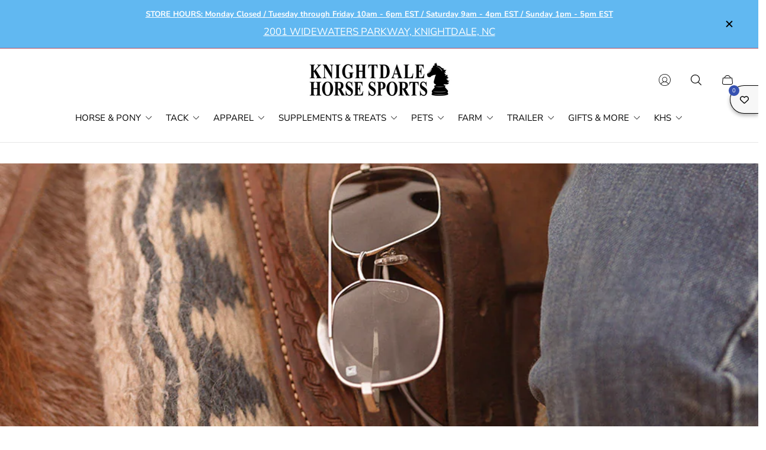

--- FILE ---
content_type: text/html; charset=utf-8
request_url: https://knightdalehorsesports.com/collections/kroops-sunglasses
body_size: 57465
content:
<!doctype html>
<html class="no-js" lang="en">
	<head>
		<meta charset="utf-8">
		<meta http-equiv="X-UA-Compatible" content="IE=edge">
		<meta name="viewport" content="width=device-width,initial-scale=1">
		<meta name="theme-color" content=""><link rel="canonical" href="https://knightdalehorsesports.com/collections/kroops-sunglasses">
		<link rel="preconnect" href="https://cdn.shopify.com" crossorigin><link rel="icon" href="//knightdalehorsesports.com/cdn/shop/files/Knight_Logo_4inx4in_1_32x32_favicon_32x32.png?v=1718445965" type="image/png"><link rel="preconnect" href="https://fonts.shopifycdn.com" crossorigin><title>Kroop&#39;s
&ndash; Knightdale Horse Sports</title><meta name="description" content="PERFORMANCE SUNGLASSES TRUSTED BY EQUESTRIANS SINCE 1947">

<meta property="og:site_name" content="Knightdale Horse Sports">
<meta property="og:url" content="https://knightdalehorsesports.com/collections/kroops-sunglasses">
<meta property="og:title" content="Kroop&#39;s">
<meta property="og:type" content="website">
<meta property="og:description" content="PERFORMANCE SUNGLASSES TRUSTED BY EQUESTRIANS SINCE 1947"><meta property="og:image" content="http://knightdalehorsesports.com/cdn/shop/collections/houston_-_product_01.webp?v=1707322506">
	<meta property="og:image:secure_url" content="https://knightdalehorsesports.com/cdn/shop/collections/houston_-_product_01.webp?v=1707322506">
	<meta property="og:image:width" content="1000">
	<meta property="og:image:height" content="1000"><meta name="twitter:card" content="summary_large_image">
<meta name="twitter:title" content="Kroop&#39;s">
<meta name="twitter:description" content="PERFORMANCE SUNGLASSES TRUSTED BY EQUESTRIANS SINCE 1947">
<meta property="theme:layout" content="theme">
<meta property="theme:template" content="collection">
<style>
	shopify-accelerated-checkout {
		--shopify-accelerated-checkout-button-block-size: 61px;
		--shopify-accelerated-checkout-button-border-radius: 0px;
		--shopify-accelerated-checkout-button-box-shadow: none;
		--shopify-accelerated-checkout-skeleton-background-color: #dedede;
		--shopify-accelerated-checkout-skeleton-animation-opacity-start: 1;
		--shopify-accelerated-checkout-skeleton-animation-opacity-end: 0.5;
		--shopify-accelerated-checkout-skeleton-animation-duration: 4s;
		--shopify-accelerated-checkout-skeleton-animation-timing-function: ease;
	}
	shopify-accelerated-checkout-cart {
		--shopify-accelerated-checkout-button-block-size: 50px;
		--shopify-accelerated-checkout-button-inline-size: 50px;
		--shopify-accelerated-checkout-button-border-radius: 0px;
		--shopify-accelerated-checkout-button-box-shadow: none;
		--shopify-accelerated-checkout-inline-alignment: flex-start;
		--shopify-accelerated-checkout-row-gap: 8px;
		--shopify-accelerated-checkout-skeleton-background-color: #dedede;
		--shopify-accelerated-checkout-skeleton-animation-opacity-start: 1;
		--shopify-accelerated-checkout-skeleton-animation-opacity-end: 0.5;
		--shopify-accelerated-checkout-skeleton-animation-duration: 4s;
		--shopify-accelerated-checkout-skeleton-animation-timing-function: ease;
	}
	:root {
		
		--global-container-width: 1400px;

		

		--loading-image: url(//knightdalehorsesports.com/cdn/shop/t/30/assets/loading.svg?v=139510183042965767481743332972);

		
		--color-black: #000;
		--color-black-light: rgba(0, 0, 0, 0.7);
		--color-white: #fff;
		--color-gray: #757575;
		--color-light-gray: #E9E9E9;
		--color-dark-gray: #999999;
		--color-valencia: #D33636;
		--color-silver: #C4C4C4;
		--color-snow: #F8F8F8;
		--color-whisper: #E6E6E6;
		--color-chelsea-cucumber: #81B154;
		--color-fire-bush: #E49D49;
		--color-green-success: #198754;
		--color-red-error: #B00020;
		--color-ghost-white: #F9F9F9;


	--settings-color-background:#ffffff;
	--color-img-placeholder-bg: #f2f2f2;
	--link-color:#d33636;
	--settings-color-secondary-attention:#D33636;
	--settings-color-secondary-success:#81B154;



	--color-slider-arrow-background:#000000;  
	--color-slider-arrow-icon:#ffffff;  
	--color-slider-arrow-background-hover:#000000;  
	--color-slider-arrow-icon-hover:#ffffff;  

	--color-overlay:#000000; 


	--color-background: var(--settings-color-background, var(--color-white)); 
	--color-background-darken: #f8f8f8; 

	--color-secondary-attention: var(--settings-color-secondary-attention, var(--color-valencia)); 
	--color-secondary-success: var(--settings-color-secondary-success, var(--color-chelsea-cucumber)); 

		
			
			--color-settings-text-primary:#000000;
			--color-settings-text-secondary:#757575;
			--color-settings-heading:#000000;
			--color-settings-label-base:#000000;
			--color-settings-label-primary:#FFFFFF;
			--color-settings-label-secondary:#FFFFFF;
			--color-settings-label-sold-out:#000000;

		--color-text-primary: var(--color-settings-text-primary, var(--color-black)); 
		--color-text-secondary: var(--color-settings-text-secondary, var(--color-gray)); 
		--color-heading: var(--color-settings-heading, var(--color-black)); 
		--color-secondary-text: var(--color-settings-text-secondary, var(--color-gray)); 
		--color-text-attention: var(--color-secondary-attention); 
		--color-text-success: var(--color-secondary-success); 
		--color-label-base: var(--color-settings-label-base);
		--color-label-primary: var(--color-settings-label-primary);
		--color-label-secondary: var(--color-settings-label-secondary);
		--color-label-sold-out: var(--color-settings-label-sold-out);

		

		
			--settings-button-text-color-primary:#000000;
			--settings-button-background-color-primary:#ffffff;
			--settings-button-border-color-primary:#000000;

		
			--settings-button-text-color-primary-hover:#ffffff;
			--settings-button-background-color-primary-hover:#000000;
			--settings-button-border-color-primary-hover:#000000;

		
			--button-text-color-primary: var(--settings-button-text-color-primary);
			--button-background-color-primary: var(--settings-button-background-color-primary);
			--button-border-color-primary: var(--settings-button-border-color-primary);

		
			--button-text-color-primary-hover: var(--settings-button-text-color-primary-hover);
			--button-background-color-primary-hover: var(--settings-button-background-color-primary-hover);
			--button-border-color-primary-hover: var(--settings-button-border-color-primary-hover);



		
			--settings-button-text-color-secondary:#ffffff;
			--settings-button-background-color-secondary:#000000;
			--settings-button-border-color-secondary:#000000;

		
			--settings-button-text-color-secondary-hover:#000000;
			--settings-button-background-color-secondary-hover:#ffffff;
			--settings-button-border-color-secondary-hover:#000000;

		
			--button-text-color-secondary: var(--settings-button-text-color-secondary);
			--button-background-color-secondary: var(--settings-button-background-color-secondary);
			--button-border-color-secondary: var(--settings-button-border-color-secondary);

		
			--button-text-color-secondary-hover: var(--settings-button-text-color-secondary-hover);
			--button-background-color-secondary-hover: var(--settings-button-background-color-secondary-hover);
			--button-border-color-secondary-hover: var(--settings-button-border-color-secondary-hover);



		
			--settings-button-text-color-play:#000000;
			--settings-button-background-color-play:#ffffff;

		
			--settings-button-text-color-play-hover:#ffffff;
			--settings-button-background-color-play-hover:#000000;

		
			--settings-product-card-button-text-color:#ffffff;
			--settings-product-card-button-background-color:#000000;
			--settings-product-card-button-border-color:#000000;

		
			--settings-product-card-button-text-color-hover:#000000;
			--settings-product-card-button-background-color-hover:#ffffff;
			--settings-product-card-button-border-color-hover:#000000;

		
			--button-text-color-play: var(--settings-button-text-color-play);
			--button-background-color-play: var(--settings-button-background-color-play);

		
			--button-text-color-play-hover: var(--settings-button-text-color-play-hover);
			--button-background-color-play-hover: var(--settings-button-background-color-play-hover);

		
			--settings-button-icon-color-social:#000000;
			--settings-button-background-color-social:#ffffff;
			--settings-button-border-color-social:#949494;

		
			--settings-button-icon-color-social-hover:#ffffff;
			--settings-button-background-color-social-hover:#000000;
			--settings-button-border-color-social-hover:#000000;

		
			--button-icon-color-social: var(--settings-button-icon-color-social);
			--button-background-color-social: var(--settings-button-background-color-social);
			--button-border-color-social: var(--settings-button-border-color-social);

		
			--button-icon-color-social-hover: var(--settings-button-icon-color-social-hover);
			--button-background-color-social-hover: var(--settings-button-background-color-social-hover);
			--button-border-color-social-hover: var(--settings-button-border-color-social-hover);

		
			--product-card-button-text-color: var(--settings-product-card-button-text-color);
			--product-card-button-background-color: var(--settings-product-card-button-background-color);
			--product-card-button-border-color: var(--settings-product-card-button-border-color);

		
			--product-card-button-text-color-hover: var(--settings-product-card-button-text-color-hover);
			--product-card-button-background-color-hover: var(--settings-product-card-button-background-color-hover);
			--product-card-button-border-color-hover: var(--settings-product-card-button-border-color-hover);


			
			--color-settings-preloader-primary:#e6e6e6;
			--color-settings-preloader-secondary:#000000;
			--background-color-settings-preloader:rgba(255, 255, 255, 0.35);

		--color-preloader-primary: var(--color-settings-preloader-primary, var(--color-whisper)); 
		--color-preloader-secondary: var(--color-settings-preloader-secondary , var(--color-black)); 
		--background-color-preloader: var(--background-color-settings-preloader); 

		
		

		--settings-product-card-border-color:#e6e6e6;
		--settings-product-card-border-color-hover:#C4C4C4;

		--color-border-primary:#453232; 
		--color-border-secondary:#da5d5d; 
		--color-border-thirdly:#949494; 

		--product-card-border-color: var(--settings-product-card-border-color); 
		--product-card-border-color-hover: var(--settings-product-card-border-color-hover); 

		

		--settings-background-label-color-base:rgba(255, 232, 27, 0.1);
	--settings-background-label-color-primary:#cc0000;
	--settings-background-label-color-secondary:rgba(64, 132, 0, 0.1);
	--settings-background-label-color-sold-out:rgba(242, 242, 242, 0.1);
	--settings-color-product-card-text:#000000;

	--color-background-label-base: var(--settings-background-label-color-base);
	--color-background-label-primary: var(--settings-background-label-color-primary);
	--color-background-label-secondary: var(--settings-background-label-color-secondary);
	--color-background-label-sold-out: var(--settings-background-label-color-sold-out);
	--color-background-quick-buttons: #fff;
	--color-text-quick-buttons: #000;
	--color-compare-sticky-button-bg: #000;
	--color-compare-sticky-button-color: #fff;
	--color-pdp-compare-button-bg: #fff;
	--color-pdp-compare-button-color: #000;
}

		
		
		
		@font-face {
  font-family: "Nunito Sans";
  font-weight: 400;
  font-style: normal;
  font-display: swap;
  src: url("//knightdalehorsesports.com/cdn/fonts/nunito_sans/nunitosans_n4.0276fe080df0ca4e6a22d9cb55aed3ed5ba6b1da.woff2") format("woff2"),
       url("//knightdalehorsesports.com/cdn/fonts/nunito_sans/nunitosans_n4.b4964bee2f5e7fd9c3826447e73afe2baad607b7.woff") format("woff");
}
@font-face {
  font-family: "Nunito Sans";
  font-weight: 400;
  font-style: normal;
  font-display: swap;
  src: url("//knightdalehorsesports.com/cdn/fonts/nunito_sans/nunitosans_n4.0276fe080df0ca4e6a22d9cb55aed3ed5ba6b1da.woff2") format("woff2"),
       url("//knightdalehorsesports.com/cdn/fonts/nunito_sans/nunitosans_n4.b4964bee2f5e7fd9c3826447e73afe2baad607b7.woff") format("woff");
}
@font-face {
  font-family: "Nunito Sans";
  font-weight: 700;
  font-style: normal;
  font-display: swap;
  src: url("//knightdalehorsesports.com/cdn/fonts/nunito_sans/nunitosans_n7.25d963ed46da26098ebeab731e90d8802d989fa5.woff2") format("woff2"),
       url("//knightdalehorsesports.com/cdn/fonts/nunito_sans/nunitosans_n7.d32e3219b3d2ec82285d3027bd673efc61a996c8.woff") format("woff");
}

		@font-face {
  font-family: "Nunito Sans";
  font-weight: 400;
  font-style: italic;
  font-display: swap;
  src: url("//knightdalehorsesports.com/cdn/fonts/nunito_sans/nunitosans_i4.6e408730afac1484cf297c30b0e67c86d17fc586.woff2") format("woff2"),
       url("//knightdalehorsesports.com/cdn/fonts/nunito_sans/nunitosans_i4.c9b6dcbfa43622b39a5990002775a8381942ae38.woff") format("woff");
}

		@font-face {
  font-family: "Nunito Sans";
  font-weight: 700;
  font-style: italic;
  font-display: swap;
  src: url("//knightdalehorsesports.com/cdn/fonts/nunito_sans/nunitosans_i7.8c1124729eec046a321e2424b2acf328c2c12139.woff2") format("woff2"),
       url("//knightdalehorsesports.com/cdn/fonts/nunito_sans/nunitosans_i7.af4cda04357273e0996d21184432bcb14651a64d.woff") format("woff");
}


		:root {
			--body-font-size:15px;
			--body-font-size-without-unit:15;
			--heading-font-size:15px;
			--base-font-family: "Nunito Sans", sans-serif;
			--heading-font-family: "Nunito Sans", sans-serif;
			--heading-font-weight:400;
		}

		

			:root {
				--product-card-object-fit:contain;
			}

		

			:root {
				--sticky-sidebar-offset-top: 40px;
			}@media (-moz-touch-enabled: 0), (hover: hover) {
			body * {
				scrollbar-color:rgba(0, 0, 0, 0.2) rgba(0, 0, 0, 0.0);
			}

			body *::-webkit-scrollbar-track {
				background-color:rgba(0, 0, 0, 0.0);
			}

			body *::-webkit-scrollbar-thumb {
				background-color:rgba(0, 0, 0, 0.2);
			}
		}
</style>
<link rel="stylesheet" href="//knightdalehorsesports.com/cdn/shop/t/30/assets/main.build.css?v=85282337222123528371743332973"><script src="//knightdalehorsesports.com/cdn/shopifycloud/storefront/assets/themes_support/shopify_common-5f594365.js" defer="defer"></script><script>
			window.themeCore = window.themeCore || {};
			window.themeCore.productPlaceholderImage ="https:\/\/knightdalehorsesports.com\/cdn\/shop\/files\/Knight_Logo_4inx4in_small_8f3d4759-8d23-44df-8f8a-7fc2b1a55e20.jpg?v=1738600421";
			window.themeCore.articlePlaceholderImage ="https:\/\/knightdalehorsesports.com\/cdn\/shopifycloud\/storefront\/assets\/no-image-2048-a2addb12.gif";
			window.themeCore.articlePlaceholderImageFocal = null;
			window.themeCore.productPlaceholderImageFocal = "50.0% 50.0%";
				window.themeCore.CartReminder = {
					config: {
						cookieTime:"10",
						displayFrequency:"one_time",
						text:"CHECK YOUR CART!",
						colorText:"#fff",
						colorBg:"#000",
						cartType:"page",
						cartRoute:"\/cart",
						cartLinkA11y:"Cart",
						cartButtonA11y:"Cart drawer",
						closeButtonA11y:"Close notification"}
				}
			
		</script>

		<script>window.performance && window.performance.mark && window.performance.mark('shopify.content_for_header.start');</script><meta name="google-site-verification" content="e1g-rKQX1i3iDR4t51taqSSoGI0QsC883q5BaijMOsQ">
<meta id="shopify-digital-wallet" name="shopify-digital-wallet" content="/82237653309/digital_wallets/dialog">
<meta name="shopify-checkout-api-token" content="6c4e63f7e1059744217d8cc7bbbf9f27">
<meta id="in-context-paypal-metadata" data-shop-id="82237653309" data-venmo-supported="false" data-environment="production" data-locale="en_US" data-paypal-v4="true" data-currency="USD">
<link rel="alternate" type="application/atom+xml" title="Feed" href="/collections/kroops-sunglasses.atom" />
<link rel="alternate" type="application/json+oembed" href="https://knightdalehorsesports.com/collections/kroops-sunglasses.oembed">
<script async="async" src="/checkouts/internal/preloads.js?locale=en-US"></script>
<link rel="preconnect" href="https://shop.app" crossorigin="anonymous">
<script async="async" src="https://shop.app/checkouts/internal/preloads.js?locale=en-US&shop_id=82237653309" crossorigin="anonymous"></script>
<script id="apple-pay-shop-capabilities" type="application/json">{"shopId":82237653309,"countryCode":"US","currencyCode":"USD","merchantCapabilities":["supports3DS"],"merchantId":"gid:\/\/shopify\/Shop\/82237653309","merchantName":"Knightdale Horse Sports","requiredBillingContactFields":["postalAddress","email"],"requiredShippingContactFields":["postalAddress","email"],"shippingType":"shipping","supportedNetworks":["visa","masterCard","amex","discover","elo","jcb"],"total":{"type":"pending","label":"Knightdale Horse Sports","amount":"1.00"},"shopifyPaymentsEnabled":true,"supportsSubscriptions":true}</script>
<script id="shopify-features" type="application/json">{"accessToken":"6c4e63f7e1059744217d8cc7bbbf9f27","betas":["rich-media-storefront-analytics"],"domain":"knightdalehorsesports.com","predictiveSearch":true,"shopId":82237653309,"locale":"en"}</script>
<script>var Shopify = Shopify || {};
Shopify.shop = "d46c47-3.myshopify.com";
Shopify.locale = "en";
Shopify.currency = {"active":"USD","rate":"1.0"};
Shopify.country = "US";
Shopify.theme = {"name":"Gain | Rev April 25 PDF File","id":176821862717,"schema_name":"Gain","schema_version":"2.8.9","theme_store_id":2077,"role":"main"};
Shopify.theme.handle = "null";
Shopify.theme.style = {"id":null,"handle":null};
Shopify.cdnHost = "knightdalehorsesports.com/cdn";
Shopify.routes = Shopify.routes || {};
Shopify.routes.root = "/";</script>
<script type="module">!function(o){(o.Shopify=o.Shopify||{}).modules=!0}(window);</script>
<script>!function(o){function n(){var o=[];function n(){o.push(Array.prototype.slice.apply(arguments))}return n.q=o,n}var t=o.Shopify=o.Shopify||{};t.loadFeatures=n(),t.autoloadFeatures=n()}(window);</script>
<script>
  window.ShopifyPay = window.ShopifyPay || {};
  window.ShopifyPay.apiHost = "shop.app\/pay";
  window.ShopifyPay.redirectState = null;
</script>
<script id="shop-js-analytics" type="application/json">{"pageType":"collection"}</script>
<script defer="defer" async type="module" src="//knightdalehorsesports.com/cdn/shopifycloud/shop-js/modules/v2/client.init-shop-cart-sync_WVOgQShq.en.esm.js"></script>
<script defer="defer" async type="module" src="//knightdalehorsesports.com/cdn/shopifycloud/shop-js/modules/v2/chunk.common_C_13GLB1.esm.js"></script>
<script defer="defer" async type="module" src="//knightdalehorsesports.com/cdn/shopifycloud/shop-js/modules/v2/chunk.modal_CLfMGd0m.esm.js"></script>
<script type="module">
  await import("//knightdalehorsesports.com/cdn/shopifycloud/shop-js/modules/v2/client.init-shop-cart-sync_WVOgQShq.en.esm.js");
await import("//knightdalehorsesports.com/cdn/shopifycloud/shop-js/modules/v2/chunk.common_C_13GLB1.esm.js");
await import("//knightdalehorsesports.com/cdn/shopifycloud/shop-js/modules/v2/chunk.modal_CLfMGd0m.esm.js");

  window.Shopify.SignInWithShop?.initShopCartSync?.({"fedCMEnabled":true,"windoidEnabled":true});

</script>
<script>
  window.Shopify = window.Shopify || {};
  if (!window.Shopify.featureAssets) window.Shopify.featureAssets = {};
  window.Shopify.featureAssets['shop-js'] = {"shop-cart-sync":["modules/v2/client.shop-cart-sync_DuR37GeY.en.esm.js","modules/v2/chunk.common_C_13GLB1.esm.js","modules/v2/chunk.modal_CLfMGd0m.esm.js"],"init-fed-cm":["modules/v2/client.init-fed-cm_BucUoe6W.en.esm.js","modules/v2/chunk.common_C_13GLB1.esm.js","modules/v2/chunk.modal_CLfMGd0m.esm.js"],"shop-toast-manager":["modules/v2/client.shop-toast-manager_B0JfrpKj.en.esm.js","modules/v2/chunk.common_C_13GLB1.esm.js","modules/v2/chunk.modal_CLfMGd0m.esm.js"],"init-shop-cart-sync":["modules/v2/client.init-shop-cart-sync_WVOgQShq.en.esm.js","modules/v2/chunk.common_C_13GLB1.esm.js","modules/v2/chunk.modal_CLfMGd0m.esm.js"],"shop-button":["modules/v2/client.shop-button_B_U3bv27.en.esm.js","modules/v2/chunk.common_C_13GLB1.esm.js","modules/v2/chunk.modal_CLfMGd0m.esm.js"],"init-windoid":["modules/v2/client.init-windoid_DuP9q_di.en.esm.js","modules/v2/chunk.common_C_13GLB1.esm.js","modules/v2/chunk.modal_CLfMGd0m.esm.js"],"shop-cash-offers":["modules/v2/client.shop-cash-offers_BmULhtno.en.esm.js","modules/v2/chunk.common_C_13GLB1.esm.js","modules/v2/chunk.modal_CLfMGd0m.esm.js"],"pay-button":["modules/v2/client.pay-button_CrPSEbOK.en.esm.js","modules/v2/chunk.common_C_13GLB1.esm.js","modules/v2/chunk.modal_CLfMGd0m.esm.js"],"init-customer-accounts":["modules/v2/client.init-customer-accounts_jNk9cPYQ.en.esm.js","modules/v2/client.shop-login-button_DJ5ldayH.en.esm.js","modules/v2/chunk.common_C_13GLB1.esm.js","modules/v2/chunk.modal_CLfMGd0m.esm.js"],"avatar":["modules/v2/client.avatar_BTnouDA3.en.esm.js"],"checkout-modal":["modules/v2/client.checkout-modal_pBPyh9w8.en.esm.js","modules/v2/chunk.common_C_13GLB1.esm.js","modules/v2/chunk.modal_CLfMGd0m.esm.js"],"init-shop-for-new-customer-accounts":["modules/v2/client.init-shop-for-new-customer-accounts_BUoCy7a5.en.esm.js","modules/v2/client.shop-login-button_DJ5ldayH.en.esm.js","modules/v2/chunk.common_C_13GLB1.esm.js","modules/v2/chunk.modal_CLfMGd0m.esm.js"],"init-customer-accounts-sign-up":["modules/v2/client.init-customer-accounts-sign-up_CnczCz9H.en.esm.js","modules/v2/client.shop-login-button_DJ5ldayH.en.esm.js","modules/v2/chunk.common_C_13GLB1.esm.js","modules/v2/chunk.modal_CLfMGd0m.esm.js"],"init-shop-email-lookup-coordinator":["modules/v2/client.init-shop-email-lookup-coordinator_CzjY5t9o.en.esm.js","modules/v2/chunk.common_C_13GLB1.esm.js","modules/v2/chunk.modal_CLfMGd0m.esm.js"],"shop-follow-button":["modules/v2/client.shop-follow-button_CsYC63q7.en.esm.js","modules/v2/chunk.common_C_13GLB1.esm.js","modules/v2/chunk.modal_CLfMGd0m.esm.js"],"shop-login-button":["modules/v2/client.shop-login-button_DJ5ldayH.en.esm.js","modules/v2/chunk.common_C_13GLB1.esm.js","modules/v2/chunk.modal_CLfMGd0m.esm.js"],"shop-login":["modules/v2/client.shop-login_B9ccPdmx.en.esm.js","modules/v2/chunk.common_C_13GLB1.esm.js","modules/v2/chunk.modal_CLfMGd0m.esm.js"],"lead-capture":["modules/v2/client.lead-capture_D0K_KgYb.en.esm.js","modules/v2/chunk.common_C_13GLB1.esm.js","modules/v2/chunk.modal_CLfMGd0m.esm.js"],"payment-terms":["modules/v2/client.payment-terms_BWmiNN46.en.esm.js","modules/v2/chunk.common_C_13GLB1.esm.js","modules/v2/chunk.modal_CLfMGd0m.esm.js"]};
</script>
<script id="__st">var __st={"a":82237653309,"offset":-18000,"reqid":"ca0c17ef-85d6-4a26-bc6a-4999f04511dd-1769649129","pageurl":"knightdalehorsesports.com\/collections\/kroops-sunglasses","u":"033f57213b21","p":"collection","rtyp":"collection","rid":479380177213};</script>
<script>window.ShopifyPaypalV4VisibilityTracking = true;</script>
<script id="captcha-bootstrap">!function(){'use strict';const t='contact',e='account',n='new_comment',o=[[t,t],['blogs',n],['comments',n],[t,'customer']],c=[[e,'customer_login'],[e,'guest_login'],[e,'recover_customer_password'],[e,'create_customer']],r=t=>t.map((([t,e])=>`form[action*='/${t}']:not([data-nocaptcha='true']) input[name='form_type'][value='${e}']`)).join(','),a=t=>()=>t?[...document.querySelectorAll(t)].map((t=>t.form)):[];function s(){const t=[...o],e=r(t);return a(e)}const i='password',u='form_key',d=['recaptcha-v3-token','g-recaptcha-response','h-captcha-response',i],f=()=>{try{return window.sessionStorage}catch{return}},m='__shopify_v',_=t=>t.elements[u];function p(t,e,n=!1){try{const o=window.sessionStorage,c=JSON.parse(o.getItem(e)),{data:r}=function(t){const{data:e,action:n}=t;return t[m]||n?{data:e,action:n}:{data:t,action:n}}(c);for(const[e,n]of Object.entries(r))t.elements[e]&&(t.elements[e].value=n);n&&o.removeItem(e)}catch(o){console.error('form repopulation failed',{error:o})}}const l='form_type',E='cptcha';function T(t){t.dataset[E]=!0}const w=window,h=w.document,L='Shopify',v='ce_forms',y='captcha';let A=!1;((t,e)=>{const n=(g='f06e6c50-85a8-45c8-87d0-21a2b65856fe',I='https://cdn.shopify.com/shopifycloud/storefront-forms-hcaptcha/ce_storefront_forms_captcha_hcaptcha.v1.5.2.iife.js',D={infoText:'Protected by hCaptcha',privacyText:'Privacy',termsText:'Terms'},(t,e,n)=>{const o=w[L][v],c=o.bindForm;if(c)return c(t,g,e,D).then(n);var r;o.q.push([[t,g,e,D],n]),r=I,A||(h.body.append(Object.assign(h.createElement('script'),{id:'captcha-provider',async:!0,src:r})),A=!0)});var g,I,D;w[L]=w[L]||{},w[L][v]=w[L][v]||{},w[L][v].q=[],w[L][y]=w[L][y]||{},w[L][y].protect=function(t,e){n(t,void 0,e),T(t)},Object.freeze(w[L][y]),function(t,e,n,w,h,L){const[v,y,A,g]=function(t,e,n){const i=e?o:[],u=t?c:[],d=[...i,...u],f=r(d),m=r(i),_=r(d.filter((([t,e])=>n.includes(e))));return[a(f),a(m),a(_),s()]}(w,h,L),I=t=>{const e=t.target;return e instanceof HTMLFormElement?e:e&&e.form},D=t=>v().includes(t);t.addEventListener('submit',(t=>{const e=I(t);if(!e)return;const n=D(e)&&!e.dataset.hcaptchaBound&&!e.dataset.recaptchaBound,o=_(e),c=g().includes(e)&&(!o||!o.value);(n||c)&&t.preventDefault(),c&&!n&&(function(t){try{if(!f())return;!function(t){const e=f();if(!e)return;const n=_(t);if(!n)return;const o=n.value;o&&e.removeItem(o)}(t);const e=Array.from(Array(32),(()=>Math.random().toString(36)[2])).join('');!function(t,e){_(t)||t.append(Object.assign(document.createElement('input'),{type:'hidden',name:u})),t.elements[u].value=e}(t,e),function(t,e){const n=f();if(!n)return;const o=[...t.querySelectorAll(`input[type='${i}']`)].map((({name:t})=>t)),c=[...d,...o],r={};for(const[a,s]of new FormData(t).entries())c.includes(a)||(r[a]=s);n.setItem(e,JSON.stringify({[m]:1,action:t.action,data:r}))}(t,e)}catch(e){console.error('failed to persist form',e)}}(e),e.submit())}));const S=(t,e)=>{t&&!t.dataset[E]&&(n(t,e.some((e=>e===t))),T(t))};for(const o of['focusin','change'])t.addEventListener(o,(t=>{const e=I(t);D(e)&&S(e,y())}));const B=e.get('form_key'),M=e.get(l),P=B&&M;t.addEventListener('DOMContentLoaded',(()=>{const t=y();if(P)for(const e of t)e.elements[l].value===M&&p(e,B);[...new Set([...A(),...v().filter((t=>'true'===t.dataset.shopifyCaptcha))])].forEach((e=>S(e,t)))}))}(h,new URLSearchParams(w.location.search),n,t,e,['guest_login'])})(!0,!0)}();</script>
<script integrity="sha256-4kQ18oKyAcykRKYeNunJcIwy7WH5gtpwJnB7kiuLZ1E=" data-source-attribution="shopify.loadfeatures" defer="defer" src="//knightdalehorsesports.com/cdn/shopifycloud/storefront/assets/storefront/load_feature-a0a9edcb.js" crossorigin="anonymous"></script>
<script crossorigin="anonymous" defer="defer" src="//knightdalehorsesports.com/cdn/shopifycloud/storefront/assets/shopify_pay/storefront-65b4c6d7.js?v=20250812"></script>
<script data-source-attribution="shopify.dynamic_checkout.dynamic.init">var Shopify=Shopify||{};Shopify.PaymentButton=Shopify.PaymentButton||{isStorefrontPortableWallets:!0,init:function(){window.Shopify.PaymentButton.init=function(){};var t=document.createElement("script");t.src="https://knightdalehorsesports.com/cdn/shopifycloud/portable-wallets/latest/portable-wallets.en.js",t.type="module",document.head.appendChild(t)}};
</script>
<script data-source-attribution="shopify.dynamic_checkout.buyer_consent">
  function portableWalletsHideBuyerConsent(e){var t=document.getElementById("shopify-buyer-consent"),n=document.getElementById("shopify-subscription-policy-button");t&&n&&(t.classList.add("hidden"),t.setAttribute("aria-hidden","true"),n.removeEventListener("click",e))}function portableWalletsShowBuyerConsent(e){var t=document.getElementById("shopify-buyer-consent"),n=document.getElementById("shopify-subscription-policy-button");t&&n&&(t.classList.remove("hidden"),t.removeAttribute("aria-hidden"),n.addEventListener("click",e))}window.Shopify?.PaymentButton&&(window.Shopify.PaymentButton.hideBuyerConsent=portableWalletsHideBuyerConsent,window.Shopify.PaymentButton.showBuyerConsent=portableWalletsShowBuyerConsent);
</script>
<script data-source-attribution="shopify.dynamic_checkout.cart.bootstrap">document.addEventListener("DOMContentLoaded",(function(){function t(){return document.querySelector("shopify-accelerated-checkout-cart, shopify-accelerated-checkout")}if(t())Shopify.PaymentButton.init();else{new MutationObserver((function(e,n){t()&&(Shopify.PaymentButton.init(),n.disconnect())})).observe(document.body,{childList:!0,subtree:!0})}}));
</script>
<link id="shopify-accelerated-checkout-styles" rel="stylesheet" media="screen" href="https://knightdalehorsesports.com/cdn/shopifycloud/portable-wallets/latest/accelerated-checkout-backwards-compat.css" crossorigin="anonymous">
<style id="shopify-accelerated-checkout-cart">
        #shopify-buyer-consent {
  margin-top: 1em;
  display: inline-block;
  width: 100%;
}

#shopify-buyer-consent.hidden {
  display: none;
}

#shopify-subscription-policy-button {
  background: none;
  border: none;
  padding: 0;
  text-decoration: underline;
  font-size: inherit;
  cursor: pointer;
}

#shopify-subscription-policy-button::before {
  box-shadow: none;
}

      </style>

<script>window.performance && window.performance.mark && window.performance.mark('shopify.content_for_header.end');</script>

		<script>
			document.querySelector("html").classList.remove("no-js");
		</script>
	<link href="https://monorail-edge.shopifysvc.com" rel="dns-prefetch">
<script>(function(){if ("sendBeacon" in navigator && "performance" in window) {try {var session_token_from_headers = performance.getEntriesByType('navigation')[0].serverTiming.find(x => x.name == '_s').description;} catch {var session_token_from_headers = undefined;}var session_cookie_matches = document.cookie.match(/_shopify_s=([^;]*)/);var session_token_from_cookie = session_cookie_matches && session_cookie_matches.length === 2 ? session_cookie_matches[1] : "";var session_token = session_token_from_headers || session_token_from_cookie || "";function handle_abandonment_event(e) {var entries = performance.getEntries().filter(function(entry) {return /monorail-edge.shopifysvc.com/.test(entry.name);});if (!window.abandonment_tracked && entries.length === 0) {window.abandonment_tracked = true;var currentMs = Date.now();var navigation_start = performance.timing.navigationStart;var payload = {shop_id: 82237653309,url: window.location.href,navigation_start,duration: currentMs - navigation_start,session_token,page_type: "collection"};window.navigator.sendBeacon("https://monorail-edge.shopifysvc.com/v1/produce", JSON.stringify({schema_id: "online_store_buyer_site_abandonment/1.1",payload: payload,metadata: {event_created_at_ms: currentMs,event_sent_at_ms: currentMs}}));}}window.addEventListener('pagehide', handle_abandonment_event);}}());</script>
<script id="web-pixels-manager-setup">(function e(e,d,r,n,o){if(void 0===o&&(o={}),!Boolean(null===(a=null===(i=window.Shopify)||void 0===i?void 0:i.analytics)||void 0===a?void 0:a.replayQueue)){var i,a;window.Shopify=window.Shopify||{};var t=window.Shopify;t.analytics=t.analytics||{};var s=t.analytics;s.replayQueue=[],s.publish=function(e,d,r){return s.replayQueue.push([e,d,r]),!0};try{self.performance.mark("wpm:start")}catch(e){}var l=function(){var e={modern:/Edge?\/(1{2}[4-9]|1[2-9]\d|[2-9]\d{2}|\d{4,})\.\d+(\.\d+|)|Firefox\/(1{2}[4-9]|1[2-9]\d|[2-9]\d{2}|\d{4,})\.\d+(\.\d+|)|Chrom(ium|e)\/(9{2}|\d{3,})\.\d+(\.\d+|)|(Maci|X1{2}).+ Version\/(15\.\d+|(1[6-9]|[2-9]\d|\d{3,})\.\d+)([,.]\d+|)( \(\w+\)|)( Mobile\/\w+|) Safari\/|Chrome.+OPR\/(9{2}|\d{3,})\.\d+\.\d+|(CPU[ +]OS|iPhone[ +]OS|CPU[ +]iPhone|CPU IPhone OS|CPU iPad OS)[ +]+(15[._]\d+|(1[6-9]|[2-9]\d|\d{3,})[._]\d+)([._]\d+|)|Android:?[ /-](13[3-9]|1[4-9]\d|[2-9]\d{2}|\d{4,})(\.\d+|)(\.\d+|)|Android.+Firefox\/(13[5-9]|1[4-9]\d|[2-9]\d{2}|\d{4,})\.\d+(\.\d+|)|Android.+Chrom(ium|e)\/(13[3-9]|1[4-9]\d|[2-9]\d{2}|\d{4,})\.\d+(\.\d+|)|SamsungBrowser\/([2-9]\d|\d{3,})\.\d+/,legacy:/Edge?\/(1[6-9]|[2-9]\d|\d{3,})\.\d+(\.\d+|)|Firefox\/(5[4-9]|[6-9]\d|\d{3,})\.\d+(\.\d+|)|Chrom(ium|e)\/(5[1-9]|[6-9]\d|\d{3,})\.\d+(\.\d+|)([\d.]+$|.*Safari\/(?![\d.]+ Edge\/[\d.]+$))|(Maci|X1{2}).+ Version\/(10\.\d+|(1[1-9]|[2-9]\d|\d{3,})\.\d+)([,.]\d+|)( \(\w+\)|)( Mobile\/\w+|) Safari\/|Chrome.+OPR\/(3[89]|[4-9]\d|\d{3,})\.\d+\.\d+|(CPU[ +]OS|iPhone[ +]OS|CPU[ +]iPhone|CPU IPhone OS|CPU iPad OS)[ +]+(10[._]\d+|(1[1-9]|[2-9]\d|\d{3,})[._]\d+)([._]\d+|)|Android:?[ /-](13[3-9]|1[4-9]\d|[2-9]\d{2}|\d{4,})(\.\d+|)(\.\d+|)|Mobile Safari.+OPR\/([89]\d|\d{3,})\.\d+\.\d+|Android.+Firefox\/(13[5-9]|1[4-9]\d|[2-9]\d{2}|\d{4,})\.\d+(\.\d+|)|Android.+Chrom(ium|e)\/(13[3-9]|1[4-9]\d|[2-9]\d{2}|\d{4,})\.\d+(\.\d+|)|Android.+(UC? ?Browser|UCWEB|U3)[ /]?(15\.([5-9]|\d{2,})|(1[6-9]|[2-9]\d|\d{3,})\.\d+)\.\d+|SamsungBrowser\/(5\.\d+|([6-9]|\d{2,})\.\d+)|Android.+MQ{2}Browser\/(14(\.(9|\d{2,})|)|(1[5-9]|[2-9]\d|\d{3,})(\.\d+|))(\.\d+|)|K[Aa][Ii]OS\/(3\.\d+|([4-9]|\d{2,})\.\d+)(\.\d+|)/},d=e.modern,r=e.legacy,n=navigator.userAgent;return n.match(d)?"modern":n.match(r)?"legacy":"unknown"}(),u="modern"===l?"modern":"legacy",c=(null!=n?n:{modern:"",legacy:""})[u],f=function(e){return[e.baseUrl,"/wpm","/b",e.hashVersion,"modern"===e.buildTarget?"m":"l",".js"].join("")}({baseUrl:d,hashVersion:r,buildTarget:u}),m=function(e){var d=e.version,r=e.bundleTarget,n=e.surface,o=e.pageUrl,i=e.monorailEndpoint;return{emit:function(e){var a=e.status,t=e.errorMsg,s=(new Date).getTime(),l=JSON.stringify({metadata:{event_sent_at_ms:s},events:[{schema_id:"web_pixels_manager_load/3.1",payload:{version:d,bundle_target:r,page_url:o,status:a,surface:n,error_msg:t},metadata:{event_created_at_ms:s}}]});if(!i)return console&&console.warn&&console.warn("[Web Pixels Manager] No Monorail endpoint provided, skipping logging."),!1;try{return self.navigator.sendBeacon.bind(self.navigator)(i,l)}catch(e){}var u=new XMLHttpRequest;try{return u.open("POST",i,!0),u.setRequestHeader("Content-Type","text/plain"),u.send(l),!0}catch(e){return console&&console.warn&&console.warn("[Web Pixels Manager] Got an unhandled error while logging to Monorail."),!1}}}}({version:r,bundleTarget:l,surface:e.surface,pageUrl:self.location.href,monorailEndpoint:e.monorailEndpoint});try{o.browserTarget=l,function(e){var d=e.src,r=e.async,n=void 0===r||r,o=e.onload,i=e.onerror,a=e.sri,t=e.scriptDataAttributes,s=void 0===t?{}:t,l=document.createElement("script"),u=document.querySelector("head"),c=document.querySelector("body");if(l.async=n,l.src=d,a&&(l.integrity=a,l.crossOrigin="anonymous"),s)for(var f in s)if(Object.prototype.hasOwnProperty.call(s,f))try{l.dataset[f]=s[f]}catch(e){}if(o&&l.addEventListener("load",o),i&&l.addEventListener("error",i),u)u.appendChild(l);else{if(!c)throw new Error("Did not find a head or body element to append the script");c.appendChild(l)}}({src:f,async:!0,onload:function(){if(!function(){var e,d;return Boolean(null===(d=null===(e=window.Shopify)||void 0===e?void 0:e.analytics)||void 0===d?void 0:d.initialized)}()){var d=window.webPixelsManager.init(e)||void 0;if(d){var r=window.Shopify.analytics;r.replayQueue.forEach((function(e){var r=e[0],n=e[1],o=e[2];d.publishCustomEvent(r,n,o)})),r.replayQueue=[],r.publish=d.publishCustomEvent,r.visitor=d.visitor,r.initialized=!0}}},onerror:function(){return m.emit({status:"failed",errorMsg:"".concat(f," has failed to load")})},sri:function(e){var d=/^sha384-[A-Za-z0-9+/=]+$/;return"string"==typeof e&&d.test(e)}(c)?c:"",scriptDataAttributes:o}),m.emit({status:"loading"})}catch(e){m.emit({status:"failed",errorMsg:(null==e?void 0:e.message)||"Unknown error"})}}})({shopId: 82237653309,storefrontBaseUrl: "https://knightdalehorsesports.com",extensionsBaseUrl: "https://extensions.shopifycdn.com/cdn/shopifycloud/web-pixels-manager",monorailEndpoint: "https://monorail-edge.shopifysvc.com/unstable/produce_batch",surface: "storefront-renderer",enabledBetaFlags: ["2dca8a86"],webPixelsConfigList: [{"id":"866255165","configuration":"{\"config\":\"{\\\"pixel_id\\\":\\\"GT-5DGKCWR\\\",\\\"target_country\\\":\\\"US\\\",\\\"gtag_events\\\":[{\\\"type\\\":\\\"purchase\\\",\\\"action_label\\\":\\\"MC-HR1MYLNWF3\\\"},{\\\"type\\\":\\\"page_view\\\",\\\"action_label\\\":\\\"MC-HR1MYLNWF3\\\"},{\\\"type\\\":\\\"view_item\\\",\\\"action_label\\\":\\\"MC-HR1MYLNWF3\\\"}],\\\"enable_monitoring_mode\\\":false}\"}","eventPayloadVersion":"v1","runtimeContext":"OPEN","scriptVersion":"b2a88bafab3e21179ed38636efcd8a93","type":"APP","apiClientId":1780363,"privacyPurposes":[],"dataSharingAdjustments":{"protectedCustomerApprovalScopes":["read_customer_address","read_customer_email","read_customer_name","read_customer_personal_data","read_customer_phone"]}},{"id":"shopify-app-pixel","configuration":"{}","eventPayloadVersion":"v1","runtimeContext":"STRICT","scriptVersion":"0450","apiClientId":"shopify-pixel","type":"APP","privacyPurposes":["ANALYTICS","MARKETING"]},{"id":"shopify-custom-pixel","eventPayloadVersion":"v1","runtimeContext":"LAX","scriptVersion":"0450","apiClientId":"shopify-pixel","type":"CUSTOM","privacyPurposes":["ANALYTICS","MARKETING"]}],isMerchantRequest: false,initData: {"shop":{"name":"Knightdale Horse Sports","paymentSettings":{"currencyCode":"USD"},"myshopifyDomain":"d46c47-3.myshopify.com","countryCode":"US","storefrontUrl":"https:\/\/knightdalehorsesports.com"},"customer":null,"cart":null,"checkout":null,"productVariants":[],"purchasingCompany":null},},"https://knightdalehorsesports.com/cdn","1d2a099fw23dfb22ep557258f5m7a2edbae",{"modern":"","legacy":""},{"shopId":"82237653309","storefrontBaseUrl":"https:\/\/knightdalehorsesports.com","extensionBaseUrl":"https:\/\/extensions.shopifycdn.com\/cdn\/shopifycloud\/web-pixels-manager","surface":"storefront-renderer","enabledBetaFlags":"[\"2dca8a86\"]","isMerchantRequest":"false","hashVersion":"1d2a099fw23dfb22ep557258f5m7a2edbae","publish":"custom","events":"[[\"page_viewed\",{}],[\"collection_viewed\",{\"collection\":{\"id\":\"479380177213\",\"title\":\"Kroop's\",\"productVariants\":[{\"price\":{\"amount\":84.99,\"currencyCode\":\"USD\"},\"product\":{\"title\":\"Kroop's Brand Sunglasses - The Wellington XS\",\"vendor\":\"KROOPS BRANDS\",\"id\":\"9381869257021\",\"untranslatedTitle\":\"Kroop's Brand Sunglasses - The Wellington XS\",\"url\":\"\/products\/kroops-brand-sunglasses-the-wellington-xs\",\"type\":\"Sunglasses\"},\"id\":\"48658031477053\",\"image\":{\"src\":\"\/\/knightdalehorsesports.com\/cdn\/shop\/files\/WellingtonxsMidnight.webp?v=1715108329\"},\"sku\":\"NKRPAPAC00MDNWXSX\",\"title\":\"Midnight\",\"untranslatedTitle\":\"Midnight\"},{\"price\":{\"amount\":84.99,\"currencyCode\":\"USD\"},\"product\":{\"title\":\"Kroop's Brand Sunglasses - The Tevis\",\"vendor\":\"KROOPS BRANDS\",\"id\":\"9052888531261\",\"untranslatedTitle\":\"Kroop's Brand Sunglasses - The Tevis\",\"url\":\"\/products\/copy-of-kroops-brand-sunglasses-the-lexington\",\"type\":\"Sunglasses The Tevis\"},\"id\":\"47801262965053\",\"image\":{\"src\":\"\/\/knightdalehorsesports.com\/cdn\/shop\/files\/Tevis-Midnight-1.webp?v=1706978962\"},\"sku\":\"NKRPAPAC00MIDTHSXTV\",\"title\":\"Midnight\",\"untranslatedTitle\":\"Midnight\"},{\"price\":{\"amount\":84.99,\"currencyCode\":\"USD\"},\"product\":{\"title\":\"Kroop's Brand Sunglasses - The Ocala\",\"vendor\":\"KROOPS BRANDS\",\"id\":\"9051904835901\",\"untranslatedTitle\":\"Kroop's Brand Sunglasses - The Ocala\",\"url\":\"\/products\/the-ocala\",\"type\":\"The Ocala Sunglasses\"},\"id\":\"47799793779005\",\"image\":{\"src\":\"\/\/knightdalehorsesports.com\/cdn\/shop\/files\/2Ocala-Ember-1.webp?v=1706970266\"},\"sku\":\"NKRPAPAC00EMBTHSX\",\"title\":\"Ember\",\"untranslatedTitle\":\"Ember\"},{\"price\":{\"amount\":84.99,\"currencyCode\":\"USD\"},\"product\":{\"title\":\"Kroop's Brand Sunglasses - The Lexington\",\"vendor\":\"KROOPS BRANDS\",\"id\":\"9051929968957\",\"untranslatedTitle\":\"Kroop's Brand Sunglasses - The Lexington\",\"url\":\"\/products\/copy-of-kroops-brand-sunglasses-the-ocala\",\"type\":\"Sunglasses The Lexington\"},\"id\":\"47800481022269\",\"image\":{\"src\":\"\/\/knightdalehorsesports.com\/cdn\/shop\/files\/Lexington-Midnight-1.webp?v=1706974479\"},\"sku\":\"NKRPAPAC00MIDTHSX\",\"title\":\"Midnight\",\"untranslatedTitle\":\"Midnight\"},{\"price\":{\"amount\":84.99,\"currencyCode\":\"USD\"},\"product\":{\"title\":\"Kroop's Brand Sunglasses - The Cody Midnight\",\"vendor\":\"KROOPS BRANDS\",\"id\":\"9053456990525\",\"untranslatedTitle\":\"Kroop's Brand Sunglasses - The Cody Midnight\",\"url\":\"\/products\/copy-of-kroops-brand-sunglasses-the-houston\",\"type\":\"The Cody Sunglasses\"},\"id\":\"47802953367869\",\"image\":{\"src\":\"\/\/knightdalehorsesports.com\/cdn\/shop\/files\/Cody-Midnight-1.webp?v=1707001672\"},\"sku\":\"NKRPAPAC00SILCMNX\",\"title\":\"Default Title\",\"untranslatedTitle\":\"Default Title\"}]}}]]"});</script><script>
  window.ShopifyAnalytics = window.ShopifyAnalytics || {};
  window.ShopifyAnalytics.meta = window.ShopifyAnalytics.meta || {};
  window.ShopifyAnalytics.meta.currency = 'USD';
  var meta = {"products":[{"id":9381869257021,"gid":"gid:\/\/shopify\/Product\/9381869257021","vendor":"KROOPS BRANDS","type":"Sunglasses","handle":"kroops-brand-sunglasses-the-wellington-xs","variants":[{"id":48658031477053,"price":8499,"name":"Kroop's Brand Sunglasses - The Wellington XS - Midnight","public_title":"Midnight","sku":"NKRPAPAC00MDNWXSX"},{"id":48658031509821,"price":8499,"name":"Kroop's Brand Sunglasses - The Wellington XS - Shadow","public_title":"Shadow","sku":"NKRPAPAC00SHWWXSX"},{"id":48658031542589,"price":8499,"name":"Kroop's Brand Sunglasses - The Wellington XS - Espresso","public_title":"Espresso","sku":"NKRPAPAC00EXPWXSX"}],"remote":false},{"id":9052888531261,"gid":"gid:\/\/shopify\/Product\/9052888531261","vendor":"KROOPS BRANDS","type":"Sunglasses The Tevis","handle":"copy-of-kroops-brand-sunglasses-the-lexington","variants":[{"id":47801262965053,"price":8499,"name":"Kroop's Brand Sunglasses - The Tevis - Midnight","public_title":"Midnight","sku":"NKRPAPAC00MIDTHSXTV"},{"id":47801263030589,"price":8499,"name":"Kroop's Brand Sunglasses - The Tevis - Chestnut","public_title":"Chestnut","sku":"NKRPAPAC00CSNTHSX"},{"id":48657553326397,"price":8499,"name":"Kroop's Brand Sunglasses - The Tevis - Eclipse","public_title":"Eclipse","sku":"NKRPAPAC00TBLTHSX"},{"id":48657553359165,"price":8499,"name":"Kroop's Brand Sunglasses - The Tevis - Black\/Bifocal 2.00","public_title":"Black\/Bifocal 2.00","sku":"NKRPAPAC00BBFTHSX"},{"id":48804773396797,"price":8499,"name":"Kroop's Brand Sunglasses - The Tevis - Green\/Bifocal 2.00","public_title":"Green\/Bifocal 2.00","sku":"NKRPAPAC00GBF200X"}],"remote":false},{"id":9051904835901,"gid":"gid:\/\/shopify\/Product\/9051904835901","vendor":"KROOPS BRANDS","type":"The Ocala Sunglasses","handle":"the-ocala","variants":[{"id":47799793779005,"price":8499,"name":"Kroop's Brand Sunglasses - The Ocala - Ember","public_title":"Ember","sku":"NKRPAPAC00EMBTHSX"},{"id":48618465263933,"price":8499,"name":"Kroop's Brand Sunglasses - The Ocala - Midnight","public_title":"Midnight","sku":"NKRPAPAC00MDNTHSX"},{"id":48618465296701,"price":8499,"name":"Kroop's Brand Sunglasses - The Ocala - Chestnut","public_title":"Chestnut","sku":"NKRPAPAC00CSNTHSX"},{"id":48658013815101,"price":8499,"name":"Kroop's Brand Sunglasses - The Ocala - Dusk","public_title":"Dusk","sku":"NKRPAPAC00DSKTHSX"},{"id":48804764942653,"price":8499,"name":"Kroop's Brand Sunglasses - The Ocala - Brown\/Bifocal 2.00","public_title":"Brown\/Bifocal 2.00","sku":"NKRPAPAC00BRB200X"},{"id":48804764975421,"price":8499,"name":"Kroop's Brand Sunglasses - The Ocala - Black\/Bifocal 2.00","public_title":"Black\/Bifocal 2.00","sku":"NKRPAPAC00BBF200X"},{"id":48804780769597,"price":8499,"name":"Kroop's Brand Sunglasses - The Ocala - Eclipse","public_title":"Eclipse","sku":"NKRPAPAC00ECLTHEX"}],"remote":false},{"id":9051929968957,"gid":"gid:\/\/shopify\/Product\/9051929968957","vendor":"KROOPS BRANDS","type":"Sunglasses The Lexington","handle":"copy-of-kroops-brand-sunglasses-the-ocala","variants":[{"id":47800481022269,"price":8499,"name":"Kroop's Brand Sunglasses - The Lexington - Midnight","public_title":"Midnight","sku":"NKRPAPAC00MIDTHSX"},{"id":47800481055037,"price":8499,"name":"Kroop's Brand Sunglasses - The Lexington - Shadow","public_title":"Shadow","sku":"NKRPAPAC00SHDTHSX"},{"id":47800481087805,"price":8499,"name":"Kroop's Brand Sunglasses - The Lexington - Moss","public_title":"Moss","sku":"NKRPAPAC00MSSTHSX"}],"remote":false},{"id":9053456990525,"gid":"gid:\/\/shopify\/Product\/9053456990525","vendor":"KROOPS BRANDS","type":"The Cody Sunglasses","handle":"copy-of-kroops-brand-sunglasses-the-houston","variants":[{"id":47802953367869,"price":8499,"name":"Kroop's Brand Sunglasses - The Cody Midnight","public_title":null,"sku":"NKRPAPAC00SILCMNX"}],"remote":false}],"page":{"pageType":"collection","resourceType":"collection","resourceId":479380177213,"requestId":"ca0c17ef-85d6-4a26-bc6a-4999f04511dd-1769649129"}};
  for (var attr in meta) {
    window.ShopifyAnalytics.meta[attr] = meta[attr];
  }
</script>
<script class="analytics">
  (function () {
    var customDocumentWrite = function(content) {
      var jquery = null;

      if (window.jQuery) {
        jquery = window.jQuery;
      } else if (window.Checkout && window.Checkout.$) {
        jquery = window.Checkout.$;
      }

      if (jquery) {
        jquery('body').append(content);
      }
    };

    var hasLoggedConversion = function(token) {
      if (token) {
        return document.cookie.indexOf('loggedConversion=' + token) !== -1;
      }
      return false;
    }

    var setCookieIfConversion = function(token) {
      if (token) {
        var twoMonthsFromNow = new Date(Date.now());
        twoMonthsFromNow.setMonth(twoMonthsFromNow.getMonth() + 2);

        document.cookie = 'loggedConversion=' + token + '; expires=' + twoMonthsFromNow;
      }
    }

    var trekkie = window.ShopifyAnalytics.lib = window.trekkie = window.trekkie || [];
    if (trekkie.integrations) {
      return;
    }
    trekkie.methods = [
      'identify',
      'page',
      'ready',
      'track',
      'trackForm',
      'trackLink'
    ];
    trekkie.factory = function(method) {
      return function() {
        var args = Array.prototype.slice.call(arguments);
        args.unshift(method);
        trekkie.push(args);
        return trekkie;
      };
    };
    for (var i = 0; i < trekkie.methods.length; i++) {
      var key = trekkie.methods[i];
      trekkie[key] = trekkie.factory(key);
    }
    trekkie.load = function(config) {
      trekkie.config = config || {};
      trekkie.config.initialDocumentCookie = document.cookie;
      var first = document.getElementsByTagName('script')[0];
      var script = document.createElement('script');
      script.type = 'text/javascript';
      script.onerror = function(e) {
        var scriptFallback = document.createElement('script');
        scriptFallback.type = 'text/javascript';
        scriptFallback.onerror = function(error) {
                var Monorail = {
      produce: function produce(monorailDomain, schemaId, payload) {
        var currentMs = new Date().getTime();
        var event = {
          schema_id: schemaId,
          payload: payload,
          metadata: {
            event_created_at_ms: currentMs,
            event_sent_at_ms: currentMs
          }
        };
        return Monorail.sendRequest("https://" + monorailDomain + "/v1/produce", JSON.stringify(event));
      },
      sendRequest: function sendRequest(endpointUrl, payload) {
        // Try the sendBeacon API
        if (window && window.navigator && typeof window.navigator.sendBeacon === 'function' && typeof window.Blob === 'function' && !Monorail.isIos12()) {
          var blobData = new window.Blob([payload], {
            type: 'text/plain'
          });

          if (window.navigator.sendBeacon(endpointUrl, blobData)) {
            return true;
          } // sendBeacon was not successful

        } // XHR beacon

        var xhr = new XMLHttpRequest();

        try {
          xhr.open('POST', endpointUrl);
          xhr.setRequestHeader('Content-Type', 'text/plain');
          xhr.send(payload);
        } catch (e) {
          console.log(e);
        }

        return false;
      },
      isIos12: function isIos12() {
        return window.navigator.userAgent.lastIndexOf('iPhone; CPU iPhone OS 12_') !== -1 || window.navigator.userAgent.lastIndexOf('iPad; CPU OS 12_') !== -1;
      }
    };
    Monorail.produce('monorail-edge.shopifysvc.com',
      'trekkie_storefront_load_errors/1.1',
      {shop_id: 82237653309,
      theme_id: 176821862717,
      app_name: "storefront",
      context_url: window.location.href,
      source_url: "//knightdalehorsesports.com/cdn/s/trekkie.storefront.a804e9514e4efded663580eddd6991fcc12b5451.min.js"});

        };
        scriptFallback.async = true;
        scriptFallback.src = '//knightdalehorsesports.com/cdn/s/trekkie.storefront.a804e9514e4efded663580eddd6991fcc12b5451.min.js';
        first.parentNode.insertBefore(scriptFallback, first);
      };
      script.async = true;
      script.src = '//knightdalehorsesports.com/cdn/s/trekkie.storefront.a804e9514e4efded663580eddd6991fcc12b5451.min.js';
      first.parentNode.insertBefore(script, first);
    };
    trekkie.load(
      {"Trekkie":{"appName":"storefront","development":false,"defaultAttributes":{"shopId":82237653309,"isMerchantRequest":null,"themeId":176821862717,"themeCityHash":"3794149284087214464","contentLanguage":"en","currency":"USD","eventMetadataId":"08fadaa8-1e09-4aa0-86ae-f02ecd5a48e0"},"isServerSideCookieWritingEnabled":true,"monorailRegion":"shop_domain","enabledBetaFlags":["65f19447","b5387b81"]},"Session Attribution":{},"S2S":{"facebookCapiEnabled":false,"source":"trekkie-storefront-renderer","apiClientId":580111}}
    );

    var loaded = false;
    trekkie.ready(function() {
      if (loaded) return;
      loaded = true;

      window.ShopifyAnalytics.lib = window.trekkie;

      var originalDocumentWrite = document.write;
      document.write = customDocumentWrite;
      try { window.ShopifyAnalytics.merchantGoogleAnalytics.call(this); } catch(error) {};
      document.write = originalDocumentWrite;

      window.ShopifyAnalytics.lib.page(null,{"pageType":"collection","resourceType":"collection","resourceId":479380177213,"requestId":"ca0c17ef-85d6-4a26-bc6a-4999f04511dd-1769649129","shopifyEmitted":true});

      var match = window.location.pathname.match(/checkouts\/(.+)\/(thank_you|post_purchase)/)
      var token = match? match[1]: undefined;
      if (!hasLoggedConversion(token)) {
        setCookieIfConversion(token);
        window.ShopifyAnalytics.lib.track("Viewed Product Category",{"currency":"USD","category":"Collection: kroops-sunglasses","collectionName":"kroops-sunglasses","collectionId":479380177213,"nonInteraction":true},undefined,undefined,{"shopifyEmitted":true});
      }
    });


        var eventsListenerScript = document.createElement('script');
        eventsListenerScript.async = true;
        eventsListenerScript.src = "//knightdalehorsesports.com/cdn/shopifycloud/storefront/assets/shop_events_listener-3da45d37.js";
        document.getElementsByTagName('head')[0].appendChild(eventsListenerScript);

})();</script>
<script
  defer
  src="https://knightdalehorsesports.com/cdn/shopifycloud/perf-kit/shopify-perf-kit-3.1.0.min.js"
  data-application="storefront-renderer"
  data-shop-id="82237653309"
  data-render-region="gcp-us-east1"
  data-page-type="collection"
  data-theme-instance-id="176821862717"
  data-theme-name="Gain"
  data-theme-version="2.8.9"
  data-monorail-region="shop_domain"
  data-resource-timing-sampling-rate="10"
  data-shs="true"
  data-shs-beacon="true"
  data-shs-export-with-fetch="true"
  data-shs-logs-sample-rate="1"
  data-shs-beacon-endpoint="https://knightdalehorsesports.com/api/collect"
></script>
</head>

	<body class="template-collection">
		<a
			href="#MainContent"
			class="skip-content-link visually-hidden"
		>Skip to content</a><!-- BEGIN sections: header-group -->
<div id="shopify-section-sections--24312684806461__announcement-bar" class="shopify-section shopify-section-group-header-group">





	<style>
		.announcement-bar {
			position: relative;
			padding: 14px 0;
			background-color: var(--background-color, #ffffff);
		}
		.announcement-bar.announcement-bar--with-image {
			background-image: var(--bg-image);
			background-position: var(--bg-image-pos);
		}
		.announcement-bar.announcement-bar--bg-repeat {
			background-repeat: repeat;
		}
		.announcement-bar.announcement-bar--bg-cover {
			background-repeat: no-repeat;
			background-size: cover;
		}
		.announcement-bar.announcement-bar--border-bottom {
			border-bottom: 1px solid var(--border-bottom-color, #e6e6e6);
		}
		.announcement-bar.is-hidden {
			display: none;
		}
		.announcement-bar .announcement-bar__content {
			position: relative;
			display: flex;
			justify-content: center;
			align-items: center;
			padding-left: 40px;
			padding-right: 40px;
		}
		.announcement-bar .announcement-bar__text-content-wrapper {
			display: flex;
			flex-wrap: wrap;
			justify-content: center;
			align-items: center;
			gap: 5px;
		}
		.announcement-bar__slider {
			text-align: center;
		}
		.announcement-bar .announcement-bar__text {
			font-size: calc(var(--body-font-size) * 0.875);
			line-height: 1.6;
			color: var(--text-color, #000000);
		}
		.announcement-bar .announcement-bar__text p {
			word-break: break-word;
		}
		.announcement-bar .announcement-bar__text p + * {
			margin-top: 5px;
		}
		.announcement-bar .announcement-bar__text a {
			color: var(--bar-link-color, #000000);
		}
		.announcement-bar .announcement-bar__text a:focus-visible {
			outline: 2px solid var(--bar-link-color, #000000);
		}
		.announcement-bar .announcement-bar__text.announcement-bar__text--desktop {
			display: none;
		}
		.announcement-bar .announcement-bar__timer {
			flex-shrink: 0;
			min-width: 121px;
			font-size: calc(var(--body-font-size) * 0.875);
			font-weight: 600;
			line-height: 1.6;
			color: var(--text-color, #000000);
		}
		.announcement-bar .announcement-bar__timer-value.is-hidden {
			display: none;
		}
		.announcement-bar .announcement-bar__link {
			display: inline-block;
			flex-shrink: 0;
			margin-left: 15px;
			padding: 6px 16px;
			border: 1px solid var(--button-border, #000000);
			background-color: var(--button-background, #000000);
			font-size: calc(var(--body-font-size) * 0.875);
			line-height: 1.6;
			text-decoration: none;
			color: var(--button-color, #ffffff);
			min-width: 94px;
		}
		@media (-moz-touch-enabled: 0), (hover: hover), (pointer: fine) {
			.announcement-bar .announcement-bar__link:hover {
				border-color: var(--button-border-hover, #757575);
				background-color: var(--button-background-hover, #757575);
				color: var(--button-color-hover, #000000);
			}
		}
		.announcement-bar .announcement-bar__extra-col {
			display: none;
			align-items: center;
			flex-shrink: 0;
			padding-left: 15px;
		}
		.announcement-bar .announcement-bar__menu {
			display: flex;
			flex-wrap: wrap;
			gap: 15px;
		}
		.announcement-bar .announcement-bar__menu-link {
			font-size: calc(var(--body-font-size) * 0.8);
			-webkit-text-decoration-color: transparent;
			text-decoration-color: transparent;
			color: var(--bar-link-color, #000000);
			transition-property: -webkit-text-decoration-color;
			transition-property: text-decoration-color;
			transition-duration: var(--timing-base);
		}
		.announcement-bar .announcement-bar__menu-link:focus-visible {
			outline: 2px solid var(--bar-link-color, #000000);
		}
		@media (-moz-touch-enabled: 0), (hover: hover), (pointer: fine) {
			.announcement-bar .announcement-bar__menu-link:hover {
				-webkit-text-decoration-color: var(--bar-link-color, #000000);
				text-decoration-color: var(--bar-link-color, #000000);
			}
		}
		.announcement-bar .social-links {
			padding-left: 20px;
		}
		.announcement-bar .announcement-bar__social-icon {
			display: inline-flex;
			justify-content: center;
			align-items: center;
			width: 22px;
			height: 22px;
			text-decoration: none;
			color: var(--social-color);
			transition-property: color, fill;
			transition-duration: var(--timing-base);
		}
		.announcement-bar .announcement-bar__social-icon svg {
			width: 14px;
			height: 14px;
		}
		.announcement-bar .announcement-bar__social-icon:focus-visible {
			outline: 2px solid var(--social-color);
		}
		@media (-moz-touch-enabled: 0), (hover: hover), (pointer: fine) {
			.announcement-bar .announcement-bar__social-icon:hover {
				color: var(--social-color-hover);
			}
		}
		.announcement-bar .announcement-bar__button-close {
			position: absolute;
			top: 50%;
			right: 18px;
			width: 25px;
			height: 25px;
			margin: 0;
			padding: 0;
			color: var(--button-cross-color, #000000);
			transform: translateY(-50%);
		}
		.announcement-bar .announcement-bar__button-close::before, .announcement-bar .announcement-bar__button-close::after {
			content: "";
			position: absolute;
			top: 50%;
			bottom: 0;
			width: 2px;
			height: 14px;
			background-color: var(--button-cross-color, #000000);
			transition-property: background-color;
			transition-duration: 0.4s;
			transition-timing-function: ease-in-out;
		}
		.announcement-bar .announcement-bar__button-close::before {
			transform: translateY(-50%) rotate(45deg);
		}
		.announcement-bar .announcement-bar__button-close:focus-visible {
			outline: 2px solid var(--button-cross-color, #000000);
			outline-offset: 2px;
		}
		.announcement-bar .announcement-bar__button-close::after {
			transform: translateY(-50%) rotate(-45deg);
		}
		@media (-moz-touch-enabled: 0), (hover: hover), (pointer: fine) {
			.announcement-bar .announcement-bar__button-close:hover::before, .announcement-bar .announcement-bar__button-close:hover::after {
				background-color: var(--button-cross-hover, #757575);
			}
		}

		@media (max-width: 767.98px) {
			.announcement-bar__text-content-wrapper {
				text-align: center;
			}
		}

		@media (min-width: 768px) {
			.announcement-bar .announcement-bar__content {
				justify-content: center;
			}
			.announcement-bar .announcement-bar__text-content-wrapper {
				flex-direction: row;
				align-items: center;
			}
			.announcement-bar .announcement-bar__text {
				display: none;
			}
			.announcement-bar .announcement-bar__text.announcement-bar__text--desktop {
				display: block;
			}
			.announcement-bar .announcement-bar__timer {
				margin-left: 15px;
			}
			.announcement-bar .announcement-bar__link {
				margin-left: 10px;
			}
		}
		@media (min-width: 1200px) {
			.announcement-bar .announcement-bar__content {
				padding-left: 70px;
				padding-right: 70px;
			}
			.announcement-bar .announcement-bar__content.announcement-bar__content--two-cols {
				justify-content: space-between;
				padding-left: 40px;
			}
			.announcement-bar .announcement-bar__extra-col {
				display: flex;
			}
			.announcement-bar .announcement-bar__button-close {
				right: 35px;
				width: 30px;
			}
		}
	</style><section class="announcement-bar js-announcement-bar is-hidden announcement-bar--bg-cover announcement-bar--border-bottom" style="--background-color:#61b8f1;--text-color:#ffffff;--border-bottom-color:#ab4f67;--bar-link-color:#ffffff;--button-color:#ffffff;--button-background:#000000;--button-border:#000000;--button-cross-color:#000000;--button-color-hover:#000000;--button-background-hover:#757575;--button-border-hover:#757575;--button-cross-hover:#757575;--social-color:#ab4f67;--social-color-hover:#727272;">
		<div class="announcement-bar__content ">
			<div class="announcement-bar__slider swiper js-announcement-bar-slider"
			 data-autoplay="true"
			 data-autoplay-speed="4000"
		>
			<div class="swiper-wrapper">
				
					
					
					

					<div class="swiper-slide">
						
							<div class="announcement-bar__text announcement-bar__text--desktop section-rte"><p><a href="/pages/contact" target="_blank" title="Contact"><strong>STORE HOURS: Monday Closed / Tuesday through Friday 10am - 6pm EST / Saturday 9am - 4pm EST / Sunday 1pm - 5pm EST</strong></a></p><h5><a href="/pages/contact" target="_blank" title="Contact">2001 WIDEWATERS PARKWAY, KNIGHTDALE, NC</a></h5></div>
							<div class="announcement-bar__text announcement-bar__text--mobile section-rte"><p><a href="/pages/contact" target="_blank" title="Contact"><strong>STORE HOURS: Monday Closed / Tuesday through Friday 10am - 6pm EST / Saturday 9am - 4pm EST / Sunday 1pm - 5pm EST</strong></a></p></div>
						
					</div>
				
					
					
					

					<div class="swiper-slide">
						
							<div class="announcement-bar__text announcement-bar__text--desktop section-rte"><p><a href="https://knightdalehorsesports.com/collections/featured-collection-horse-blankets" target="_blank" title="https://knightdalehorsesports.com/collections/featured-collection-horse-blankets"><strong>SHOP HERE FOR GENTLY USED OR NEW HORSE BLANKETS</strong></a></p></div>
							<div class="announcement-bar__text announcement-bar__text--mobile section-rte"><p><a href="https://knightdalehorsesports.com/collections/featured-collection-horse-blankets" target="_blank" title="https://knightdalehorsesports.com/collections/featured-collection-horse-blankets"><strong>SHOP HERE FOR GENTLY USED OR NEW HORSE BLANKETS</strong></a></p></div>
						
					</div>
				
					
					
					

					<div class="swiper-slide">
						
							<div class="announcement-bar__text announcement-bar__text--desktop section-rte"><p>NEED CONSIGNMENT SERVICES FOR YOUR SADDLE? <a href="/pages/contact" target="_blank" title="Contact"><strong>PLEASE CALL THE STORE</strong></a> before bringing your saddle to see if we are accepting new consignments!</p></div>
							<div class="announcement-bar__text announcement-bar__text--mobile section-rte"><p>NEED CONSIGNMENT SERVICES FOR YOUR SADDLE? <a href="/pages/contact" target="_blank" title="Contact"><strong>PLEASE CALL THE STORE</strong></a> before bringing your saddle to see if we are accepting new consignments!</p></div>
						
					</div>
				
			</div>
		</div>

			

			<button class="announcement-bar__button-close js-bar-closer"
					aria-label="Close announcement bar"
					type="button"></button>
		</div>
	</section>

	
		<script src="//knightdalehorsesports.com/cdn/shop/t/30/assets/component-swiper-modules.build.min.js?v=78761661936622902781743332958" defer></script>
	

	<script src="//knightdalehorsesports.com/cdn/shop/t/30/assets/section-announcement-bar.build.min.js?v=78598133824818400161743332995" defer></script></div><div id="shopify-section-sections--24312684806461__header" class="shopify-section shopify-section-group-header-group header-section"><style>
	:root {
		--header-position: sticky;
		--header-background: #ffffff;
		--header-mobile-menu-bg: #ffffff;
		--header-text-color: #000000;
		--header-transparent-text-color: #ffffff;
		--header-text-color-half: rgba(0, 0, 0, 0.55);
		--header-icon-color: #000000;
		--header-transparent-icon-color: #ffffff;
		--header-count-text-color: #ffffff;
		--header-transparent-count-text-color: #000000;
		--header-count-text-bg: #000000;
		--header-transparent-count-text-bg: #ffffff;
		--header-megamenu-overlay: ;
		--header-megamenu-image-text: #ffffff;
		--header-height-sticky: var(--header-height);
		--header-border-color: #e6e6e6;
		--header-box-shadow:none;
	}
</style><header
	class="header header--bottom-border header--menu-bottom js-header"
	data-open-menu-type="click"
	
	
	
>
	<div
		class="header__container"
		data-header-container
		
			data-header-sticky
		
	>
		
			<div class="header__top-container">
				<div class="header__top-left-col"></div><div class="header__logo">
		<span class="visually-hidden">
			Store logo"
		</span><a
				href="/"
				class="header__heading-link"
			><img
						srcset="//knightdalehorsesports.com/cdn/shop/files/Small_Knightdale_Horse_Sports_Logo_f5_465df2b0-a0df-459d-ac48-086d17a1c489.jpg?v=1733161479&width=250 1x, //knightdalehorsesports.com/cdn/shop/files/Small_Knightdale_Horse_Sports_Logo_f5_465df2b0-a0df-459d-ac48-086d17a1c489.jpg?v=1733161479&width=500 2x"
						src="//knightdalehorsesports.com/cdn/shop/files/Small_Knightdale_Horse_Sports_Logo_f5_465df2b0-a0df-459d-ac48-086d17a1c489.jpg?v=1733161479&width=250"
						alt=""
						class="header__heading-logo"
						height="66"
						width="250"
						style="--img-desktop-pos: 50.0% 50.0%;"
					/></a></div><div class="header__utils-top">
					<div class="header__icons"><a
								href="/account/login"
								class="header__icon header__icon--account"
								
									aria-label="Log in"
								
							>

		<svg class="icon" width="24" height="24" viewBox="0 0 24 24" xmlns="http://www.w3.org/2000/svg" fill="none">
			<path
				d="M22 12.003C22.0011 10.3388 21.5865 8.70072 20.794 7.23728C20.0014 5.77383 18.8559 4.53133 17.4614 3.62248C16.0668 2.71363 14.4674 2.16718 12.8081 2.0327C11.1488 1.89822 9.48221 2.17996 7.95943 2.85237C6.43665 3.52478 5.10588 4.56659 4.08784 5.88329C3.0698 7.19999 2.39669 8.74993 2.12958 10.3925C1.86246 12.0351 2.00978 13.7184 2.55818 15.2896C3.10657 16.8609 4.0387 18.2704 5.27 19.3904C5.29529 19.4219 5.32572 19.449 5.36 19.4704C7.18969 21.0997 9.55461 22 12.005 22C14.4554 22 16.8203 21.0997 18.65 19.4704L18.73 19.3904C19.7612 18.4558 20.5849 17.3155 21.1482 16.0431C21.7114 14.7707 22.0016 13.3944 22 12.003V12.003ZM2.8 12.003C2.79988 10.4914 3.17247 9.00307 3.8848 7.66973C4.59714 6.33638 5.62725 5.19911 6.88399 4.35854C8.14074 3.51797 9.58537 3.00001 11.0901 2.85051C12.5948 2.701 14.1131 2.92456 15.5108 3.50139C16.9085 4.07822 18.1424 4.99054 19.1033 6.15763C20.0643 7.32472 20.7226 8.71059 21.0201 10.1926C21.3177 11.6747 21.2452 13.2071 20.8091 14.6545C20.373 16.1019 19.5868 17.4195 18.52 18.4907C17.527 16.8277 15.9346 15.6079 14.07 15.0819C14.9359 14.6204 15.6227 13.8827 16.0211 12.9862C16.4195 12.0897 16.5066 11.0858 16.2687 10.1341C16.0308 9.18239 15.4814 8.33751 14.7079 7.73377C13.9345 7.13003 12.9813 6.80209 12 6.80209C11.0187 6.80209 10.0655 7.13003 9.29205 7.73377C8.51859 8.33751 7.96922 9.18239 7.73129 10.1341C7.49336 11.0858 7.58051 12.0897 7.9789 12.9862C8.3773 13.8827 9.06405 14.6204 9.93 15.0819C8.06538 15.6079 6.47302 16.8277 5.48 18.4907C3.76471 16.7667 2.80128 14.4345 2.8 12.003V12.003ZM12 14.802C11.288 14.802 10.592 14.5909 9.99994 14.1955C9.40793 13.8001 8.94651 13.238 8.67403 12.5804C8.40156 11.9228 8.33026 11.1992 8.46917 10.5012C8.60808 9.80306 8.95094 9.16183 9.45441 8.65853C9.95788 8.15524 10.5993 7.81249 11.2977 7.67363C11.996 7.53477 12.7198 7.60604 13.3777 7.87842C14.0355 8.1508 14.5977 8.61206 14.9933 9.20388C15.3889 9.79569 15.6 10.4915 15.6 11.2032C15.6 12.1577 15.2207 13.073 14.5456 13.7479C13.8704 14.4228 12.9548 14.802 12 14.802V14.802ZM6.09 19.0405C6.68393 17.9972 7.54364 17.1298 8.58171 16.5263C9.61977 15.9229 10.7992 15.605 12 15.605C13.2008 15.605 14.3802 15.9229 15.4183 16.5263C16.4564 17.1298 17.3161 17.9972 17.91 19.0405C16.2562 20.434 14.1629 21.1983 12 21.1983C9.83708 21.1983 7.74378 20.434 6.09 19.0405V19.0405Z"/>
		</svg>
	
</a><button
							type="button"
							class="header__icon header__icon--search"
							data-target="headerDrawerSearch"
							data-js-toggle="searchToggleDrawer"
							aria-expanded="false"
							aria-controls="headerDrawerSearch"
							aria-label="Search"
						>

		<svg class="icon" width="24" height="24" viewBox="0 0 24 24" fill="none" aria-hidden="true">
			<path d="M20.8292 20.0207L16.1819 15.4477C17.3989 14.1255 18.1466 12.3768 18.1466 10.4526C18.146 6.33639 14.7556 3 10.573 3C6.39042 3 3 6.33639 3 10.4526C3 14.5688 6.39042 17.9052 10.573 17.9052C12.3802 17.9052 14.0377 17.2802 15.3397 16.241L20.005 20.832C20.2323 21.056 20.6014 21.056 20.8287 20.832C21.0565 20.6081 21.0565 20.2447 20.8292 20.0207ZM10.573 16.7586C7.03408 16.7586 4.16522 13.9353 4.16522 10.4526C4.16522 6.96991 7.03408 4.14663 10.573 4.14663C14.112 4.14663 16.9808 6.96991 16.9808 10.4526C16.9808 13.9353 14.112 16.7586 10.573 16.7586Z"/>
		</svg>

	
</button>

						<a
							href="/search"
							class="header__icon header__icon--search no-js"
							aria-label="Search"
						>

		<svg class="icon" width="24" height="24" viewBox="0 0 24 24" fill="none" aria-hidden="true">
			<path d="M20.8292 20.0207L16.1819 15.4477C17.3989 14.1255 18.1466 12.3768 18.1466 10.4526C18.146 6.33639 14.7556 3 10.573 3C6.39042 3 3 6.33639 3 10.4526C3 14.5688 6.39042 17.9052 10.573 17.9052C12.3802 17.9052 14.0377 17.2802 15.3397 16.241L20.005 20.832C20.2323 21.056 20.6014 21.056 20.8287 20.832C21.0565 20.6081 21.0565 20.2447 20.8292 20.0207ZM10.573 16.7586C7.03408 16.7586 4.16522 13.9353 4.16522 10.4526C4.16522 6.96991 7.03408 4.14663 10.573 4.14663C14.112 4.14663 16.9808 6.96991 16.9808 10.4526C16.9808 13.9353 14.112 16.7586 10.573 16.7586Z"/>
		</svg>

	
</a>

						<a href="/cart" class="header__icon header__icon--cart no-js">

		<svg class="icon" width="24" height="24" viewBox="0 0 24 24" fill="none" aria-hidden="true">
			<path fill-rule="evenodd" clip-rule="evenodd" d="M3.019 16.6553C2.92384 17.4971 3.18909 18.3577 3.74671 18.9899C4.30421 19.6222 5.10439 20 5.94186 20H18.0582C18.8956 20 19.6957 19.6207 20.2532 18.9884C20.8109 18.3561 21.0761 17.4939 20.981 16.652L20.0733 8.62321C20.0446 8.36889 19.8319 8.18331 19.5789 8.18331H17.2853C17.2625 8.08843 17.2373 7.99455 17.2097 7.90174C16.7502 6.35265 15.6401 5.10174 14.2044 4.4628C13.5349 4.16487 12.7947 4 12.0166 4C11.2385 4 10.4982 4.16488 9.82873 4.46282C8.39304 5.10176 7.28296 6.35265 6.8234 7.90174C6.79586 7.99455 6.77066 8.08843 6.74787 8.18331H4.42114C4.1681 8.18331 3.95535 8.36889 3.92668 8.62321L3.019 16.6553ZM4.86975 9.18331L4.01268 16.7676C3.94863 17.3341 4.12962 17.9123 4.4967 18.3285C4.87396 18.7563 5.40562 19 5.94186 19H18.0582C18.5932 19 19.1251 18.7559 19.5032 18.327C19.87 17.9111 20.0514 17.3314 19.9873 16.7644C19.9873 16.7644 19.9874 16.7644 19.9873 16.7644L19.1303 9.18331H4.86975ZM16.2539 8.18331C16.1491 7.82745 16.0035 7.49251 15.8229 7.18331C15.3466 6.36769 14.6262 5.73123 13.7655 5.36264C13.2287 5.13278 12.6374 5.0071 12.0166 5.0071C11.3958 5.0071 10.8044 5.13279 10.2677 5.36264C9.40693 5.73123 8.68658 6.3677 8.2102 7.18331C8.02961 7.49251 7.88407 7.82745 7.77925 8.18331H16.2539Z"/>
		</svg>

	
<span class="visually-hidden">Cart drawer.
							</span>

							<span
								class="header__cart-count"
								data-cart-count="0"
							>
								<span class="visually-hidden">
									Cart item count"
								</span>

								<span>0</span>
							</span>
						</a><a href="/cart" class="header__icon header__icon--cart">

		<svg class="icon" width="24" height="24" viewBox="0 0 24 24" fill="none" aria-hidden="true">
			<path fill-rule="evenodd" clip-rule="evenodd" d="M3.019 16.6553C2.92384 17.4971 3.18909 18.3577 3.74671 18.9899C4.30421 19.6222 5.10439 20 5.94186 20H18.0582C18.8956 20 19.6957 19.6207 20.2532 18.9884C20.8109 18.3561 21.0761 17.4939 20.981 16.652L20.0733 8.62321C20.0446 8.36889 19.8319 8.18331 19.5789 8.18331H17.2853C17.2625 8.08843 17.2373 7.99455 17.2097 7.90174C16.7502 6.35265 15.6401 5.10174 14.2044 4.4628C13.5349 4.16487 12.7947 4 12.0166 4C11.2385 4 10.4982 4.16488 9.82873 4.46282C8.39304 5.10176 7.28296 6.35265 6.8234 7.90174C6.79586 7.99455 6.77066 8.08843 6.74787 8.18331H4.42114C4.1681 8.18331 3.95535 8.36889 3.92668 8.62321L3.019 16.6553ZM4.86975 9.18331L4.01268 16.7676C3.94863 17.3341 4.12962 17.9123 4.4967 18.3285C4.87396 18.7563 5.40562 19 5.94186 19H18.0582C18.5932 19 19.1251 18.7559 19.5032 18.327C19.87 17.9111 20.0514 17.3314 19.9873 16.7644C19.9873 16.7644 19.9874 16.7644 19.9873 16.7644L19.1303 9.18331H4.86975ZM16.2539 8.18331C16.1491 7.82745 16.0035 7.49251 15.8229 7.18331C15.3466 6.36769 14.6262 5.73123 13.7655 5.36264C13.2287 5.13278 12.6374 5.0071 12.0166 5.0071C11.3958 5.0071 10.8044 5.13279 10.2677 5.36264C9.40693 5.73123 8.68658 6.3677 8.2102 7.18331C8.02961 7.49251 7.88407 7.82745 7.77925 8.18331H16.2539Z"/>
		</svg>

	
<span class="visually-hidden">Cart drawer.
								</span>

								<span
									class="header__cart-count js-header-cart-item-count-wrapper"
									data-cart-count="0"
								>
									<span class="visually-hidden">
										Cart item count"
									</span>

									<span class="js-header-cart-item-count">0</span>
								</span>
							</a></div>
				</div>
			</div>
		

		<div class="header__burger-menu-button-wrapper">
			<button
				class="header__burger-menu-button js-header-drawer-toggler js-main-menu-toggler"
				type="button"
				data-target="headerDrawerMenu"
				data-js-toggle="headerToggleMenuDrawer"
				aria-expanded="false"
				aria-controls="headerDrawerMenu"
				aria-label="Open drawer menu"
			>

		<svg class="icon" width="22" height="22" viewBox="0 0 24 13" fill="none" aria-hidden="true">
			<line y1="0.5" x2="24" y2="0.5" stroke="currentColor"/>
			<line y1="6.5" x2="24" y2="6.5" stroke="currentColor"/>
			<line y1="12.5" x2="24" y2="12.5" stroke="currentColor"/>
		</svg>

	
</button>
		</div><div class="header__menu"><nav class="header-menu" aria-label="Main navigation">
	<ul class="header-menu__list header-menu__list--main"><li class="js-header-dropdown-menu-element"><a
						class="header-menu__item no-js"
						href="/pages/horse-pony"
						
					>
						<span class="header-menu__item-text">
							HORSE &amp; PONY
						</span>
					</a>

					<button
						class="header-menu__item js-header-dropdown-menu-toggler"
						type="button"
						data-target="headerDesktopMenu:horse-pony"
						aria-controls="headerDesktopMenu:horse-pony"
						aria-expanded="false"
					>
							<span class="header-menu__item-text">
								HORSE &amp; PONY
							</span>

						<span class="header-menu__item-toggle-icon">

		<svg class="icon" width="14" height="14" viewBox="0 0 14 14" fill="none" aria-hidden="true">
			<path d="M7.27442 9.5864L11.8869 4.96111C12.038 4.80957 12.0377 4.56422 11.8861 4.41293C11.7346 4.26176 11.4891 4.26215 11.338 4.41371L6.99998 8.76369L2.66203 4.41355C2.51086 4.26201 2.26553 4.26162 2.11397 4.41277C2.03799 4.48861 2 4.58797 2 4.68732C2 4.78642 2.03774 4.88539 2.11319 4.96109L6.72557 9.5864C6.79819 9.65939 6.89702 9.70035 6.99998 9.70035C7.10295 9.70035 7.20166 9.65927 7.27442 9.5864Z"/>
		</svg>

	
</span>
					</button>

					<ul
						id="headerDesktopMenu:horse-pony"
						class="header-menu__list header-menu__list--nested js-header-dropdown-menu js-accordion-container"
					><li class="accordion__item "><a
										class="header-menu__item"
										href="/pages/horse-pony"
										
									>VIEW ALL HORSE & PONY</a></li><li class="accordion__item js-accordion-item"><button class="header-menu__item js-accordion-control">BLANKETS<span class="header-menu__item-toggle-icon">

		<svg class="icon" width="14" height="14" viewBox="0 0 14 14" fill="none" aria-hidden="true">
			<path d="M7.27442 9.5864L11.8869 4.96111C12.038 4.80957 12.0377 4.56422 11.8861 4.41293C11.7346 4.26176 11.4891 4.26215 11.338 4.41371L6.99998 8.76369L2.66203 4.41355C2.51086 4.26201 2.26553 4.26162 2.11397 4.41277C2.03799 4.48861 2 4.58797 2 4.68732C2 4.78642 2.03774 4.88539 2.11319 4.96109L6.72557 9.5864C6.79819 9.65939 6.89702 9.70035 6.99998 9.70035C7.10295 9.70035 7.20166 9.65927 7.27442 9.5864Z"/>
		</svg>

	
</span>
									</button>

									<div class="accordion__content accordion__content--animate js-accordion-content">
										<ul class="header-menu__list header-menu__list--collapsible js-accordion-inner"><li>
													<a
														class="header-menu__item"
														href="/collections/blanket-accessories"
														
													>BLANKET ACCESSORIES</a>
												</li><li>
													<a
														class="header-menu__item"
														href="/collections/blanket-services"
														
													>BLANKET SERVICES</a>
												</li><li>
													<a
														class="header-menu__item"
														href="/collections/sheets-stable-blankets"
														
													>SHEETS & STABLE BLANKETS</a>
												</li><li>
													<a
														class="header-menu__item"
														href="/collections/winter-turn-out-blankets"
														
													>WINTER & TURNOUT BLANKETS</a>
												</li></ul>
									</div></li><li class="accordion__item "><a
										class="header-menu__item"
										href="/collections/dewormers"
										
									>DEWORMERS</a></li><li class="accordion__item js-accordion-item"><button class="header-menu__item js-accordion-control">EQUINE CARE<span class="header-menu__item-toggle-icon">

		<svg class="icon" width="14" height="14" viewBox="0 0 14 14" fill="none" aria-hidden="true">
			<path d="M7.27442 9.5864L11.8869 4.96111C12.038 4.80957 12.0377 4.56422 11.8861 4.41293C11.7346 4.26176 11.4891 4.26215 11.338 4.41371L6.99998 8.76369L2.66203 4.41355C2.51086 4.26201 2.26553 4.26162 2.11397 4.41277C2.03799 4.48861 2 4.58797 2 4.68732C2 4.78642 2.03774 4.88539 2.11319 4.96109L6.72557 9.5864C6.79819 9.65939 6.89702 9.70035 6.99998 9.70035C7.10295 9.70035 7.20166 9.65927 7.27442 9.5864Z"/>
		</svg>

	
</span>
									</button>

									<div class="accordion__content accordion__content--animate js-accordion-content">
										<ul class="header-menu__list header-menu__list--collapsible js-accordion-inner"><li>
													<a
														class="header-menu__item"
														href="/collections/bathing-supplies"
														
													>BATHING </a>
												</li><li>
													<a
														class="header-menu__item"
														href="/collections/braiding-banding-supplies"
														
													>BRAIDING & BANDING</a>
												</li><li>
													<a
														class="header-menu__item"
														href="/collections/clipping-supplies"
														
													>CLIPPING</a>
												</li><li>
													<a
														class="header-menu__item"
														href="/collections/grooming-supplies"
														
													>GROOMING</a>
												</li></ul>
									</div></li><li class="accordion__item "><a
										class="header-menu__item"
										href="/collections/horse-health-supplies"
										
									>FIRST AID & HEALTH</a></li><li class="accordion__item js-accordion-item"><button class="header-menu__item js-accordion-control">FLY &amp; PEST CONTROL<span class="header-menu__item-toggle-icon">

		<svg class="icon" width="14" height="14" viewBox="0 0 14 14" fill="none" aria-hidden="true">
			<path d="M7.27442 9.5864L11.8869 4.96111C12.038 4.80957 12.0377 4.56422 11.8861 4.41293C11.7346 4.26176 11.4891 4.26215 11.338 4.41371L6.99998 8.76369L2.66203 4.41355C2.51086 4.26201 2.26553 4.26162 2.11397 4.41277C2.03799 4.48861 2 4.58797 2 4.68732C2 4.78642 2.03774 4.88539 2.11319 4.96109L6.72557 9.5864C6.79819 9.65939 6.89702 9.70035 6.99998 9.70035C7.10295 9.70035 7.20166 9.65927 7.27442 9.5864Z"/>
		</svg>

	
</span>
									</button>

									<div class="accordion__content accordion__content--animate js-accordion-content">
										<ul class="header-menu__list header-menu__list--collapsible js-accordion-inner"><li>
													<a
														class="header-menu__item"
														href="/collections/fly-boots"
														
													>FLY BOOTS</a>
												</li><li>
													<a
														class="header-menu__item"
														href="/collections/fly-masks"
														
													>FLY MASKS</a>
												</li><li>
													<a
														class="header-menu__item"
														href="/collections/fly-repellents"
														
													>FLY REPELLENTS</a>
												</li><li>
													<a
														class="header-menu__item"
														href="/collections/fly-sheets"
														
													>FLY SHEETS</a>
												</li></ul>
									</div></li><li class="accordion__item "><a
										class="header-menu__item"
										href="/collections/farrier-supplies-hoof-care"
										
									>HOOF CARE</a></li></ul></li><li class="js-header-dropdown-menu-element"><a
						class="header-menu__item no-js"
						href="#"
						
					>
						<span class="header-menu__item-text">
							TACK
						</span>
					</a>

					<button
						class="header-menu__item js-header-dropdown-menu-toggler"
						type="button"
						data-target="headerDesktopMenu:tack"
						aria-controls="headerDesktopMenu:tack"
						aria-expanded="false"
					>
							<span class="header-menu__item-text">
								TACK
							</span>

						<span class="header-menu__item-toggle-icon">

		<svg class="icon" width="14" height="14" viewBox="0 0 14 14" fill="none" aria-hidden="true">
			<path d="M7.27442 9.5864L11.8869 4.96111C12.038 4.80957 12.0377 4.56422 11.8861 4.41293C11.7346 4.26176 11.4891 4.26215 11.338 4.41371L6.99998 8.76369L2.66203 4.41355C2.51086 4.26201 2.26553 4.26162 2.11397 4.41277C2.03799 4.48861 2 4.58797 2 4.68732C2 4.78642 2.03774 4.88539 2.11319 4.96109L6.72557 9.5864C6.79819 9.65939 6.89702 9.70035 6.99998 9.70035C7.10295 9.70035 7.20166 9.65927 7.27442 9.5864Z"/>
		</svg>

	
</span>
					</button>

					<ul
						id="headerDesktopMenu:tack"
						class="header-menu__list header-menu__list--nested js-header-dropdown-menu js-accordion-container"
					><li class="accordion__item "><a
										class="header-menu__item"
										href="/pages/tack"
										
									>VIEW ALL TACK</a></li><li class="accordion__item js-accordion-item"><button class="header-menu__item js-accordion-control">BITS<span class="header-menu__item-toggle-icon">

		<svg class="icon" width="14" height="14" viewBox="0 0 14 14" fill="none" aria-hidden="true">
			<path d="M7.27442 9.5864L11.8869 4.96111C12.038 4.80957 12.0377 4.56422 11.8861 4.41293C11.7346 4.26176 11.4891 4.26215 11.338 4.41371L6.99998 8.76369L2.66203 4.41355C2.51086 4.26201 2.26553 4.26162 2.11397 4.41277C2.03799 4.48861 2 4.58797 2 4.68732C2 4.78642 2.03774 4.88539 2.11319 4.96109L6.72557 9.5864C6.79819 9.65939 6.89702 9.70035 6.99998 9.70035C7.10295 9.70035 7.20166 9.65927 7.27442 9.5864Z"/>
		</svg>

	
</span>
									</button>

									<div class="accordion__content accordion__content--animate js-accordion-content">
										<ul class="header-menu__list header-menu__list--collapsible js-accordion-inner"><li>
													<a
														class="header-menu__item"
														href="/collections/baucher-bits"
														
													>BAUCHER BITS</a>
												</li><li>
													<a
														class="header-menu__item"
														href="/collections/curb-chains"
														
													>CURB CHAINS</a>
												</li><li>
													<a
														class="header-menu__item"
														href="/collections/d-ring-bits"
														
													>D-RING BITS</a>
												</li><li>
													<a
														class="header-menu__item"
														href="/collections/eggbutt-bits"
														
													>EGGBUTT BITS</a>
												</li><li>
													<a
														class="header-menu__item"
														href="/collections/full-cheek-bits"
														
													>FULL CHEEK BITS</a>
												</li><li>
													<a
														class="header-menu__item"
														href="/collections/gag-bits"
														
													>GAG BITS</a>
												</li><li>
													<a
														class="header-menu__item"
														href="/collections/hackmores"
														
													>HACKAMORES</a>
												</li><li>
													<a
														class="header-menu__item"
														href="/collections/kimberwick-bits"
														
													>KIMBERWICK BITS</a>
												</li><li>
													<a
														class="header-menu__item"
														href="/collections/myler-bits"
														
													>MYLER BITS</a>
												</li><li>
													<a
														class="header-menu__item"
														href="/collections/o-ring-loose-bits"
														
													>O-RING (LOOSE) BITS</a>
												</li><li>
													<a
														class="header-menu__item"
														href="/collections/pelham-bits"
														
													>PELHAM BITS</a>
												</li><li>
													<a
														class="header-menu__item"
														href="/collections/tom-thumb-bits"
														
													>TOM THUMB BITS</a>
												</li><li>
													<a
														class="header-menu__item"
														href="/collections/weymouth-bits"
														
													>WEYMOUTH BITS</a>
												</li></ul>
									</div></li><li class="accordion__item js-accordion-item"><button class="header-menu__item js-accordion-control">BOOTS &amp; WRAPS<span class="header-menu__item-toggle-icon">

		<svg class="icon" width="14" height="14" viewBox="0 0 14 14" fill="none" aria-hidden="true">
			<path d="M7.27442 9.5864L11.8869 4.96111C12.038 4.80957 12.0377 4.56422 11.8861 4.41293C11.7346 4.26176 11.4891 4.26215 11.338 4.41371L6.99998 8.76369L2.66203 4.41355C2.51086 4.26201 2.26553 4.26162 2.11397 4.41277C2.03799 4.48861 2 4.58797 2 4.68732C2 4.78642 2.03774 4.88539 2.11319 4.96109L6.72557 9.5864C6.79819 9.65939 6.89702 9.70035 6.99998 9.70035C7.10295 9.70035 7.20166 9.65927 7.27442 9.5864Z"/>
		</svg>

	
</span>
									</button>

									<div class="accordion__content accordion__content--animate js-accordion-content">
										<ul class="header-menu__list header-menu__list--collapsible js-accordion-inner"><li>
													<a
														class="header-menu__item"
														href="/collections/sport-protection-boots"
														
													>SPORT & PROTECTION BOOTS</a>
												</li><li>
													<a
														class="header-menu__item"
														href="/collections/wraps"
														
													>WRAPS</a>
												</li></ul>
									</div></li><li class="accordion__item js-accordion-item"><button class="header-menu__item js-accordion-control">HALTERS &amp; LEADS<span class="header-menu__item-toggle-icon">

		<svg class="icon" width="14" height="14" viewBox="0 0 14 14" fill="none" aria-hidden="true">
			<path d="M7.27442 9.5864L11.8869 4.96111C12.038 4.80957 12.0377 4.56422 11.8861 4.41293C11.7346 4.26176 11.4891 4.26215 11.338 4.41371L6.99998 8.76369L2.66203 4.41355C2.51086 4.26201 2.26553 4.26162 2.11397 4.41277C2.03799 4.48861 2 4.58797 2 4.68732C2 4.78642 2.03774 4.88539 2.11319 4.96109L6.72557 9.5864C6.79819 9.65939 6.89702 9.70035 6.99998 9.70035C7.10295 9.70035 7.20166 9.65927 7.27442 9.5864Z"/>
		</svg>

	
</span>
									</button>

									<div class="accordion__content accordion__content--animate js-accordion-content">
										<ul class="header-menu__list header-menu__list--collapsible js-accordion-inner"><li>
													<a
														class="header-menu__item"
														href="/collections/halters-1"
														
													>HALTERS</a>
												</li><li>
													<a
														class="header-menu__item"
														href="/collections/leads"
														
													>LEADS</a>
												</li><li>
													<a
														class="header-menu__item"
														href="/collections/grazing-muzzles"
														
													>MUZZLES</a>
												</li></ul>
									</div></li><li class="accordion__item js-accordion-item"><button class="header-menu__item js-accordion-control">LEATHER CARE<span class="header-menu__item-toggle-icon">

		<svg class="icon" width="14" height="14" viewBox="0 0 14 14" fill="none" aria-hidden="true">
			<path d="M7.27442 9.5864L11.8869 4.96111C12.038 4.80957 12.0377 4.56422 11.8861 4.41293C11.7346 4.26176 11.4891 4.26215 11.338 4.41371L6.99998 8.76369L2.66203 4.41355C2.51086 4.26201 2.26553 4.26162 2.11397 4.41277C2.03799 4.48861 2 4.58797 2 4.68732C2 4.78642 2.03774 4.88539 2.11319 4.96109L6.72557 9.5864C6.79819 9.65939 6.89702 9.70035 6.99998 9.70035C7.10295 9.70035 7.20166 9.65927 7.27442 9.5864Z"/>
		</svg>

	
</span>
									</button>

									<div class="accordion__content accordion__content--animate js-accordion-content">
										<ul class="header-menu__list header-menu__list--collapsible js-accordion-inner"><li>
													<a
														class="header-menu__item"
														href="/collections/leather-care-accessories"
														
													>LEATHER CLEANING & CONDITIONING</a>
												</li><li>
													<a
														class="header-menu__item"
														href="/collections/leather-dye"
														
													>LEATHER DYE & REPAIR</a>
												</li><li>
													<a
														class="header-menu__item"
														href="/collections/leather-tools"
														
													>LEATHER TOOLS</a>
												</li></ul>
									</div></li><li class="accordion__item "><a
										class="header-menu__item"
										href="/collections/tack-covers-bags-totes"
										
									>TACK COVERS, BAGS, & TOTES</a></li><li class="accordion__item js-accordion-item"><button class="header-menu__item js-accordion-control">TRAINING EQUIPMENT<span class="header-menu__item-toggle-icon">

		<svg class="icon" width="14" height="14" viewBox="0 0 14 14" fill="none" aria-hidden="true">
			<path d="M7.27442 9.5864L11.8869 4.96111C12.038 4.80957 12.0377 4.56422 11.8861 4.41293C11.7346 4.26176 11.4891 4.26215 11.338 4.41371L6.99998 8.76369L2.66203 4.41355C2.51086 4.26201 2.26553 4.26162 2.11397 4.41277C2.03799 4.48861 2 4.58797 2 4.68732C2 4.78642 2.03774 4.88539 2.11319 4.96109L6.72557 9.5864C6.79819 9.65939 6.89702 9.70035 6.99998 9.70035C7.10295 9.70035 7.20166 9.65927 7.27442 9.5864Z"/>
		</svg>

	
</span>
									</button>

									<div class="accordion__content accordion__content--animate js-accordion-content">
										<ul class="header-menu__list header-menu__list--collapsible js-accordion-inner"><li>
													<a
														class="header-menu__item"
														href="/collections/spurs-straps"
														
													>SPURS & STRAPS</a>
												</li><li>
													<a
														class="header-menu__item"
														href="/collections/lunging-equipment"
														
													>LUNGING & TRAINING EQUIPMENT</a>
												</li><li>
													<a
														class="header-menu__item"
														href="/collections/whips-crops"
														
													>WHIPS & CROPS</a>
												</li></ul>
									</div></li><li class="accordion__item js-accordion-item"><button class="header-menu__item js-accordion-control">ENGLISH TACK<span class="header-menu__item-toggle-icon">

		<svg class="icon" width="14" height="14" viewBox="0 0 14 14" fill="none" aria-hidden="true">
			<path d="M7.27442 9.5864L11.8869 4.96111C12.038 4.80957 12.0377 4.56422 11.8861 4.41293C11.7346 4.26176 11.4891 4.26215 11.338 4.41371L6.99998 8.76369L2.66203 4.41355C2.51086 4.26201 2.26553 4.26162 2.11397 4.41277C2.03799 4.48861 2 4.58797 2 4.68732C2 4.78642 2.03774 4.88539 2.11319 4.96109L6.72557 9.5864C6.79819 9.65939 6.89702 9.70035 6.99998 9.70035C7.10295 9.70035 7.20166 9.65927 7.27442 9.5864Z"/>
		</svg>

	
</span>
									</button>

									<div class="accordion__content accordion__content--animate js-accordion-content">
										<ul class="header-menu__list header-menu__list--collapsible js-accordion-inner"><li>
													<a
														class="header-menu__item"
														href="/collections/english-bits-bridle-accessories"
														
													>ENGLISH BRIDLES & REINS</a>
												</li><li>
													<a
														class="header-menu__item"
														href="/collections/english-saddles-accessories"
														
													>ENGLISH SADDLES & ACCESSORIES</a>
												</li><li>
													<a
														class="header-menu__item"
														href="/collections/english-saddle-pads"
														
													>ENGLISH SADDLE PADS</a>
												</li></ul>
									</div></li><li class="accordion__item js-accordion-item"><button class="header-menu__item js-accordion-control">WESTERN TACK<span class="header-menu__item-toggle-icon">

		<svg class="icon" width="14" height="14" viewBox="0 0 14 14" fill="none" aria-hidden="true">
			<path d="M7.27442 9.5864L11.8869 4.96111C12.038 4.80957 12.0377 4.56422 11.8861 4.41293C11.7346 4.26176 11.4891 4.26215 11.338 4.41371L6.99998 8.76369L2.66203 4.41355C2.51086 4.26201 2.26553 4.26162 2.11397 4.41277C2.03799 4.48861 2 4.58797 2 4.68732C2 4.78642 2.03774 4.88539 2.11319 4.96109L6.72557 9.5864C6.79819 9.65939 6.89702 9.70035 6.99998 9.70035C7.10295 9.70035 7.20166 9.65927 7.27442 9.5864Z"/>
		</svg>

	
</span>
									</button>

									<div class="accordion__content accordion__content--animate js-accordion-content">
										<ul class="header-menu__list header-menu__list--collapsible js-accordion-inner"><li>
													<a
														class="header-menu__item"
														href="/collections/western-bits-headstall-accessories"
														
													>WESTERN HEADSTALLS & REINS</a>
												</li><li>
													<a
														class="header-menu__item"
														href="/collections/western-saddle-accessories"
														
													>WESTERN SADDLES & ACCESSORIES</a>
												</li><li>
													<a
														class="header-menu__item"
														href="/collections/western-saddle-pads"
														
													>WESTERN SADDLE PADS</a>
												</li></ul>
									</div></li><li class="accordion__item js-accordion-item"><button class="header-menu__item js-accordion-control">SPECIALTY TACK<span class="header-menu__item-toggle-icon">

		<svg class="icon" width="14" height="14" viewBox="0 0 14 14" fill="none" aria-hidden="true">
			<path d="M7.27442 9.5864L11.8869 4.96111C12.038 4.80957 12.0377 4.56422 11.8861 4.41293C11.7346 4.26176 11.4891 4.26215 11.338 4.41371L6.99998 8.76369L2.66203 4.41355C2.51086 4.26201 2.26553 4.26162 2.11397 4.41277C2.03799 4.48861 2 4.58797 2 4.68732C2 4.78642 2.03774 4.88539 2.11319 4.96109L6.72557 9.5864C6.79819 9.65939 6.89702 9.70035 6.99998 9.70035C7.10295 9.70035 7.20166 9.65927 7.27442 9.5864Z"/>
		</svg>

	
</span>
									</button>

									<div class="accordion__content accordion__content--animate js-accordion-content">
										<ul class="header-menu__list header-menu__list--collapsible js-accordion-inner"><li>
													<a
														class="header-menu__item"
														href="/collections/bareback"
														
													>BAREBACK</a>
												</li><li>
													<a
														class="header-menu__item"
														href="/collections/specialty-saddles"
														
													>DRIVING TACK </a>
												</li><li>
													<a
														class="header-menu__item"
														href="/collections/endurance-tack"
														
													>ENDURANCE TACK</a>
												</li><li>
													<a
														class="header-menu__item"
														href="/collections/games-tack"
														
													>GAMES TACK</a>
												</li><li>
													<a
														class="header-menu__item"
														href="/collections/trail-riding-tack"
														
													>TRAIL RIDING TACK</a>
												</li></ul>
									</div></li></ul></li><li class="js-header-dropdown-menu-element"><a
						class="header-menu__item no-js"
						href="#"
						
					>
						<span class="header-menu__item-text">
							APPAREL
						</span>
					</a>

					<button
						class="header-menu__item js-header-dropdown-menu-toggler"
						type="button"
						data-target="headerDesktopMenu:apparel"
						aria-controls="headerDesktopMenu:apparel"
						aria-expanded="false"
					>
							<span class="header-menu__item-text">
								APPAREL
							</span>

						<span class="header-menu__item-toggle-icon">

		<svg class="icon" width="14" height="14" viewBox="0 0 14 14" fill="none" aria-hidden="true">
			<path d="M7.27442 9.5864L11.8869 4.96111C12.038 4.80957 12.0377 4.56422 11.8861 4.41293C11.7346 4.26176 11.4891 4.26215 11.338 4.41371L6.99998 8.76369L2.66203 4.41355C2.51086 4.26201 2.26553 4.26162 2.11397 4.41277C2.03799 4.48861 2 4.58797 2 4.68732C2 4.78642 2.03774 4.88539 2.11319 4.96109L6.72557 9.5864C6.79819 9.65939 6.89702 9.70035 6.99998 9.70035C7.10295 9.70035 7.20166 9.65927 7.27442 9.5864Z"/>
		</svg>

	
</span>
					</button>

					<ul
						id="headerDesktopMenu:apparel"
						class="header-menu__list header-menu__list--nested js-header-dropdown-menu js-accordion-container"
					><li class="accordion__item "><a
										class="header-menu__item"
										href="/pages/apparel"
										
									>VIEW ALL APPAREL</a></li><li class="accordion__item js-accordion-item"><button class="header-menu__item js-accordion-control">HEADWEAR<span class="header-menu__item-toggle-icon">

		<svg class="icon" width="14" height="14" viewBox="0 0 14 14" fill="none" aria-hidden="true">
			<path d="M7.27442 9.5864L11.8869 4.96111C12.038 4.80957 12.0377 4.56422 11.8861 4.41293C11.7346 4.26176 11.4891 4.26215 11.338 4.41371L6.99998 8.76369L2.66203 4.41355C2.51086 4.26201 2.26553 4.26162 2.11397 4.41277C2.03799 4.48861 2 4.58797 2 4.68732C2 4.78642 2.03774 4.88539 2.11319 4.96109L6.72557 9.5864C6.79819 9.65939 6.89702 9.70035 6.99998 9.70035C7.10295 9.70035 7.20166 9.65927 7.27442 9.5864Z"/>
		</svg>

	
</span>
									</button>

									<div class="accordion__content accordion__content--animate js-accordion-content">
										<ul class="header-menu__list header-menu__list--collapsible js-accordion-inner"><li>
													<a
														class="header-menu__item"
														href="/collections/helmets"
														
													>HELMETS</a>
												</li><li>
													<a
														class="header-menu__item"
														href="/collections/cowboy-hats"
														
													>COWBOY HATS</a>
												</li><li>
													<a
														class="header-menu__item"
														href="/collections/notch-hats"
														
													>NOTCH HATS</a>
												</li><li>
													<a
														class="header-menu__item"
														href="/collections/other-hats"
														
													>OTHER HATS</a>
												</li></ul>
									</div></li><li class="accordion__item js-accordion-item"><button class="header-menu__item js-accordion-control">FOOTWEAR<span class="header-menu__item-toggle-icon">

		<svg class="icon" width="14" height="14" viewBox="0 0 14 14" fill="none" aria-hidden="true">
			<path d="M7.27442 9.5864L11.8869 4.96111C12.038 4.80957 12.0377 4.56422 11.8861 4.41293C11.7346 4.26176 11.4891 4.26215 11.338 4.41371L6.99998 8.76369L2.66203 4.41355C2.51086 4.26201 2.26553 4.26162 2.11397 4.41277C2.03799 4.48861 2 4.58797 2 4.68732C2 4.78642 2.03774 4.88539 2.11319 4.96109L6.72557 9.5864C6.79819 9.65939 6.89702 9.70035 6.99998 9.70035C7.10295 9.70035 7.20166 9.65927 7.27442 9.5864Z"/>
		</svg>

	
</span>
									</button>

									<div class="accordion__content accordion__content--animate js-accordion-content">
										<ul class="header-menu__list header-menu__list--collapsible js-accordion-inner"><li>
													<a
														class="header-menu__item"
														href="/collections/tall-english-riding-boots"
														
													>TALL ENGLISH RIDING BOOTS</a>
												</li><li>
													<a
														class="header-menu__item"
														href="/collections/paddock-boots"
														
													>PADDOCK BOOTS</a>
												</li><li>
													<a
														class="header-menu__item"
														href="/collections/western-boots"
														
													>WESTERN BOOTS</a>
												</li><li>
													<a
														class="header-menu__item"
														href="/collections/muck-barn-boots"
														
													>MUCK & BARN BOOTS</a>
												</li><li>
													<a
														class="header-menu__item"
														href="/collections/boot-socks"
														
													>BOOT SOCKS</a>
												</li><li>
													<a
														class="header-menu__item"
														href="/collections/boot-accessories"
														
													>BOOT ACCESSORIES</a>
												</li></ul>
									</div></li><li class="accordion__item "><a
										class="header-menu__item"
										href="/collections/chaps"
										
									>CHAPS & HALF CHAPS</a></li><li class="accordion__item "><a
										class="header-menu__item"
										href="/collections/view-all-safety"
										
									>PROTECTIVE & REFLECTIVE GEAR</a></li><li class="accordion__item js-accordion-item"><button class="header-menu__item js-accordion-control">EVERYDAY TURNOUT<span class="header-menu__item-toggle-icon">

		<svg class="icon" width="14" height="14" viewBox="0 0 14 14" fill="none" aria-hidden="true">
			<path d="M7.27442 9.5864L11.8869 4.96111C12.038 4.80957 12.0377 4.56422 11.8861 4.41293C11.7346 4.26176 11.4891 4.26215 11.338 4.41371L6.99998 8.76369L2.66203 4.41355C2.51086 4.26201 2.26553 4.26162 2.11397 4.41277C2.03799 4.48861 2 4.58797 2 4.68732C2 4.78642 2.03774 4.88539 2.11319 4.96109L6.72557 9.5864C6.79819 9.65939 6.89702 9.70035 6.99998 9.70035C7.10295 9.70035 7.20166 9.65927 7.27442 9.5864Z"/>
		</svg>

	
</span>
									</button>

									<div class="accordion__content accordion__content--animate js-accordion-content">
										<ul class="header-menu__list header-menu__list--collapsible js-accordion-inner"><li>
													<a
														class="header-menu__item"
														href="/collections/mens-jeans"
														
													>MEN'S JEANS</a>
												</li><li>
													<a
														class="header-menu__item"
														href="/collections/mens-shirts"
														
													>MEN'S SHIRTS</a>
												</li><li>
													<a
														class="header-menu__item"
														href="/collections/outerwear"
														
													>OUTERWEAR</a>
												</li><li>
													<a
														class="header-menu__item"
														href="/collections/polo-shirts"
														
													>POLO SHIRTS</a>
												</li><li>
													<a
														class="header-menu__item"
														href="/collections/sun-shirts"
														
													>SUN SHIRTS</a>
												</li><li>
													<a
														class="header-menu__item"
														href="/collections/sweaters-sweatshirts"
														
													>SWEATERS & SWEATSHIRTS</a>
												</li><li>
													<a
														class="header-menu__item"
														href="/collections/womens-jeans"
														
													>WOMEN'S JEANS </a>
												</li><li>
													<a
														class="header-menu__item"
														href="/collections/womens-shirts"
														
													>WOMEN'S SHIRTS </a>
												</li></ul>
									</div></li><li class="accordion__item js-accordion-item"><button class="header-menu__item js-accordion-control">ACCESSORIES<span class="header-menu__item-toggle-icon">

		<svg class="icon" width="14" height="14" viewBox="0 0 14 14" fill="none" aria-hidden="true">
			<path d="M7.27442 9.5864L11.8869 4.96111C12.038 4.80957 12.0377 4.56422 11.8861 4.41293C11.7346 4.26176 11.4891 4.26215 11.338 4.41371L6.99998 8.76369L2.66203 4.41355C2.51086 4.26201 2.26553 4.26162 2.11397 4.41277C2.03799 4.48861 2 4.58797 2 4.68732C2 4.78642 2.03774 4.88539 2.11319 4.96109L6.72557 9.5864C6.79819 9.65939 6.89702 9.70035 6.99998 9.70035C7.10295 9.70035 7.20166 9.65927 7.27442 9.5864Z"/>
		</svg>

	
</span>
									</button>

									<div class="accordion__content accordion__content--animate js-accordion-content">
										<ul class="header-menu__list header-menu__list--collapsible js-accordion-inner"><li>
													<a
														class="header-menu__item"
														href="/collections/belts"
														
													>BELTS</a>
												</li><li>
													<a
														class="header-menu__item"
														href="/collections/gloves"
														
													>GLOVES</a>
												</li><li>
													<a
														class="header-menu__item"
														href="/collections/hair-nets"
														
													>HAIR NETS & BOWS</a>
												</li><li>
													<a
														class="header-menu__item"
														href="/collections/number-magnets"
														
													>HORSE SHOW ITEMS</a>
												</li><li>
													<a
														class="header-menu__item"
														href="/collections/glasses"
														
													>SUNGLASSES</a>
												</li><li>
													<a
														class="header-menu__item"
														href="/collections/ties-pins"
														
													>TIES & PINS</a>
												</li></ul>
									</div></li><li class="accordion__item js-accordion-item"><button class="header-menu__item js-accordion-control">ENGLISH RIDING APPAREL<span class="header-menu__item-toggle-icon">

		<svg class="icon" width="14" height="14" viewBox="0 0 14 14" fill="none" aria-hidden="true">
			<path d="M7.27442 9.5864L11.8869 4.96111C12.038 4.80957 12.0377 4.56422 11.8861 4.41293C11.7346 4.26176 11.4891 4.26215 11.338 4.41371L6.99998 8.76369L2.66203 4.41355C2.51086 4.26201 2.26553 4.26162 2.11397 4.41277C2.03799 4.48861 2 4.58797 2 4.68732C2 4.78642 2.03774 4.88539 2.11319 4.96109L6.72557 9.5864C6.79819 9.65939 6.89702 9.70035 6.99998 9.70035C7.10295 9.70035 7.20166 9.65927 7.27442 9.5864Z"/>
		</svg>

	
</span>
									</button>

									<div class="accordion__content accordion__content--animate js-accordion-content">
										<ul class="header-menu__list header-menu__list--collapsible js-accordion-inner"><li>
													<a
														class="header-menu__item"
														href="/collections/childrens-english-riding-apparel"
														
													>CHILDREN'S ENGLISH RIDING APPAREL</a>
												</li><li>
													<a
														class="header-menu__item"
														href="/collections/mens-english-riding-apparel"
														
													>MEN'S ENGLISH RIDING APPAREL</a>
												</li><li>
													<a
														class="header-menu__item"
														href="/collections/womens-english-riding-apparel"
														
													>WOMEN'S ENGLISH RIDING APPAREL</a>
												</li></ul>
									</div></li><li class="accordion__item js-accordion-item"><button class="header-menu__item js-accordion-control">WESTERN RIDING APPAREL<span class="header-menu__item-toggle-icon">

		<svg class="icon" width="14" height="14" viewBox="0 0 14 14" fill="none" aria-hidden="true">
			<path d="M7.27442 9.5864L11.8869 4.96111C12.038 4.80957 12.0377 4.56422 11.8861 4.41293C11.7346 4.26176 11.4891 4.26215 11.338 4.41371L6.99998 8.76369L2.66203 4.41355C2.51086 4.26201 2.26553 4.26162 2.11397 4.41277C2.03799 4.48861 2 4.58797 2 4.68732C2 4.78642 2.03774 4.88539 2.11319 4.96109L6.72557 9.5864C6.79819 9.65939 6.89702 9.70035 6.99998 9.70035C7.10295 9.70035 7.20166 9.65927 7.27442 9.5864Z"/>
		</svg>

	
</span>
									</button>

									<div class="accordion__content accordion__content--animate js-accordion-content">
										<ul class="header-menu__list header-menu__list--collapsible js-accordion-inner"><li>
													<a
														class="header-menu__item"
														href="/collections/childrens-western-riding-apparel"
														
													>CHILDREN'S WESTERN RIDING APPAREL</a>
												</li><li>
													<a
														class="header-menu__item"
														href="/collections/western-mens-apparel"
														
													>MEN'S WESTERN RIDING APPAREL</a>
												</li><li>
													<a
														class="header-menu__item"
														href="/collections/western-womens-apparel"
														
													>WOMEN'S WESTERN RIDING APPAREL</a>
												</li></ul>
									</div></li><li class="accordion__item js-accordion-item"><button class="header-menu__item js-accordion-control">SPECIALTY RIDING APPAREL<span class="header-menu__item-toggle-icon">

		<svg class="icon" width="14" height="14" viewBox="0 0 14 14" fill="none" aria-hidden="true">
			<path d="M7.27442 9.5864L11.8869 4.96111C12.038 4.80957 12.0377 4.56422 11.8861 4.41293C11.7346 4.26176 11.4891 4.26215 11.338 4.41371L6.99998 8.76369L2.66203 4.41355C2.51086 4.26201 2.26553 4.26162 2.11397 4.41277C2.03799 4.48861 2 4.58797 2 4.68732C2 4.78642 2.03774 4.88539 2.11319 4.96109L6.72557 9.5864C6.79819 9.65939 6.89702 9.70035 6.99998 9.70035C7.10295 9.70035 7.20166 9.65927 7.27442 9.5864Z"/>
		</svg>

	
</span>
									</button>

									<div class="accordion__content accordion__content--animate js-accordion-content">
										<ul class="header-menu__list header-menu__list--collapsible js-accordion-inner"><li>
													<a
														class="header-menu__item"
														href="/collections/collegiate"
														
													>COLLEGIATE RIDING APPAREL</a>
												</li><li>
													<a
														class="header-menu__item"
														href="/collections/driving-apparel"
														
													>DRIVING APPAREL </a>
												</li></ul>
									</div></li><li class="accordion__item "><a
										class="header-menu__item"
										href="/collections/embroidery-for-apparel"
										
									>EMBROIDERY FOR APPAREL</a></li></ul></li><li class="js-header-dropdown-menu-element"><a
						class="header-menu__item no-js"
						href="/collections/supplements-treats"
						
					>
						<span class="header-menu__item-text">
							SUPPLEMENTS &amp; TREATS
						</span>
					</a>

					<button
						class="header-menu__item js-header-dropdown-menu-toggler"
						type="button"
						data-target="headerDesktopMenu:supplements-treats"
						aria-controls="headerDesktopMenu:supplements-treats"
						aria-expanded="false"
					>
							<span class="header-menu__item-text">
								SUPPLEMENTS &amp; TREATS
							</span>

						<span class="header-menu__item-toggle-icon">

		<svg class="icon" width="14" height="14" viewBox="0 0 14 14" fill="none" aria-hidden="true">
			<path d="M7.27442 9.5864L11.8869 4.96111C12.038 4.80957 12.0377 4.56422 11.8861 4.41293C11.7346 4.26176 11.4891 4.26215 11.338 4.41371L6.99998 8.76369L2.66203 4.41355C2.51086 4.26201 2.26553 4.26162 2.11397 4.41277C2.03799 4.48861 2 4.58797 2 4.68732C2 4.78642 2.03774 4.88539 2.11319 4.96109L6.72557 9.5864C6.79819 9.65939 6.89702 9.70035 6.99998 9.70035C7.10295 9.70035 7.20166 9.65927 7.27442 9.5864Z"/>
		</svg>

	
</span>
					</button>

					<ul
						id="headerDesktopMenu:supplements-treats"
						class="header-menu__list header-menu__list--nested js-header-dropdown-menu "
					><li class="accordion__item "><a
										class="header-menu__item"
										href="/pages/supplements-treats"
										
									>VIEW ALL SUPPLEMENTS & TREATS</a></li><li class="accordion__item "><a
										class="header-menu__item"
										href="/collections/horse-supplements"
										
									>HORSE SUPPLEMENTS</a></li><li class="accordion__item "><a
										class="header-menu__item"
										href="/collections/specialty-bag-hay"
										
									>SPECIALTY BAG HAY</a></li><li class="accordion__item "><a
										class="header-menu__item"
										href="/collections/horse-treats"
										
									>HORSE TREATS</a></li><li class="accordion__item "><a
										class="header-menu__item"
										href="/collections/pet-supplements-treats"
										
									>PET SUPPLEMENTS & TREATS</a></li><li class="accordion__item "><a
										class="header-menu__item"
										href="/collections/rider-supplements"
										
									>RIDER SUPPLEMENTS & TREATS</a></li></ul></li><li class="js-header-dropdown-menu-element"><a
						class="header-menu__item no-js"
						href="#"
						
					>
						<span class="header-menu__item-text">
							PETS
						</span>
					</a>

					<button
						class="header-menu__item js-header-dropdown-menu-toggler"
						type="button"
						data-target="headerDesktopMenu:pets"
						aria-controls="headerDesktopMenu:pets"
						aria-expanded="false"
					>
							<span class="header-menu__item-text">
								PETS
							</span>

						<span class="header-menu__item-toggle-icon">

		<svg class="icon" width="14" height="14" viewBox="0 0 14 14" fill="none" aria-hidden="true">
			<path d="M7.27442 9.5864L11.8869 4.96111C12.038 4.80957 12.0377 4.56422 11.8861 4.41293C11.7346 4.26176 11.4891 4.26215 11.338 4.41371L6.99998 8.76369L2.66203 4.41355C2.51086 4.26201 2.26553 4.26162 2.11397 4.41277C2.03799 4.48861 2 4.58797 2 4.68732C2 4.78642 2.03774 4.88539 2.11319 4.96109L6.72557 9.5864C6.79819 9.65939 6.89702 9.70035 6.99998 9.70035C7.10295 9.70035 7.20166 9.65927 7.27442 9.5864Z"/>
		</svg>

	
</span>
					</button>

					<ul
						id="headerDesktopMenu:pets"
						class="header-menu__list header-menu__list--nested js-header-dropdown-menu "
					><li class="accordion__item "><a
										class="header-menu__item"
										href="/pages/pets"
										
									>VIEW ALL PETS</a></li><li class="accordion__item "><a
										class="header-menu__item"
										href="/collections/dog-supplies"
										
									>HEALTH & GROOMING</a></li><li class="accordion__item "><a
										class="header-menu__item"
										href="/collections/pet-accessories"
										
									>PET ACCESSORIES</a></li></ul></li><li class="js-header-dropdown-menu-element"><a
						class="header-menu__item no-js"
						href="#"
						
					>
						<span class="header-menu__item-text">
							FARM
						</span>
					</a>

					<button
						class="header-menu__item js-header-dropdown-menu-toggler"
						type="button"
						data-target="headerDesktopMenu:farm"
						aria-controls="headerDesktopMenu:farm"
						aria-expanded="false"
					>
							<span class="header-menu__item-text">
								FARM
							</span>

						<span class="header-menu__item-toggle-icon">

		<svg class="icon" width="14" height="14" viewBox="0 0 14 14" fill="none" aria-hidden="true">
			<path d="M7.27442 9.5864L11.8869 4.96111C12.038 4.80957 12.0377 4.56422 11.8861 4.41293C11.7346 4.26176 11.4891 4.26215 11.338 4.41371L6.99998 8.76369L2.66203 4.41355C2.51086 4.26201 2.26553 4.26162 2.11397 4.41277C2.03799 4.48861 2 4.58797 2 4.68732C2 4.78642 2.03774 4.88539 2.11319 4.96109L6.72557 9.5864C6.79819 9.65939 6.89702 9.70035 6.99998 9.70035C7.10295 9.70035 7.20166 9.65927 7.27442 9.5864Z"/>
		</svg>

	
</span>
					</button>

					<ul
						id="headerDesktopMenu:farm"
						class="header-menu__list header-menu__list--nested js-header-dropdown-menu js-accordion-container"
					><li class="accordion__item "><a
										class="header-menu__item"
										href="/pages/farm"
										
									>VIEW ALL FARM</a></li><li class="accordion__item js-accordion-item"><button class="header-menu__item js-accordion-control">BARN SUPPLIES	<span class="header-menu__item-toggle-icon">

		<svg class="icon" width="14" height="14" viewBox="0 0 14 14" fill="none" aria-hidden="true">
			<path d="M7.27442 9.5864L11.8869 4.96111C12.038 4.80957 12.0377 4.56422 11.8861 4.41293C11.7346 4.26176 11.4891 4.26215 11.338 4.41371L6.99998 8.76369L2.66203 4.41355C2.51086 4.26201 2.26553 4.26162 2.11397 4.41277C2.03799 4.48861 2 4.58797 2 4.68732C2 4.78642 2.03774 4.88539 2.11319 4.96109L6.72557 9.5864C6.79819 9.65939 6.89702 9.70035 6.99998 9.70035C7.10295 9.70035 7.20166 9.65927 7.27442 9.5864Z"/>
		</svg>

	
</span>
									</button>

									<div class="accordion__content accordion__content--animate js-accordion-content">
										<ul class="header-menu__list header-menu__list--collapsible js-accordion-inner"><li>
													<a
														class="header-menu__item"
														href="/collections/aisle"
														
													>AISLE</a>
												</li><li>
													<a
														class="header-menu__item"
														href="/collections/barn"
														
													>BARN</a>
												</li><li>
													<a
														class="header-menu__item"
														href="/collections/stall"
														
													>STALL</a>
												</li><li>
													<a
														class="header-menu__item"
														href="/collections/wood-chew-stop"
														
													>WOOD CHEW STOP</a>
												</li></ul>
									</div></li><li class="accordion__item "><a
										class="header-menu__item"
										href="/collections/feed-room-supplies"
										
									>FEED ROOM SUPPLIES</a></li><li class="accordion__item js-accordion-item"><button class="header-menu__item js-accordion-control">TACK ROOM SUPPLIES<span class="header-menu__item-toggle-icon">

		<svg class="icon" width="14" height="14" viewBox="0 0 14 14" fill="none" aria-hidden="true">
			<path d="M7.27442 9.5864L11.8869 4.96111C12.038 4.80957 12.0377 4.56422 11.8861 4.41293C11.7346 4.26176 11.4891 4.26215 11.338 4.41371L6.99998 8.76369L2.66203 4.41355C2.51086 4.26201 2.26553 4.26162 2.11397 4.41277C2.03799 4.48861 2 4.58797 2 4.68732C2 4.78642 2.03774 4.88539 2.11319 4.96109L6.72557 9.5864C6.79819 9.65939 6.89702 9.70035 6.99998 9.70035C7.10295 9.70035 7.20166 9.65927 7.27442 9.5864Z"/>
		</svg>

	
</span>
									</button>

									<div class="accordion__content accordion__content--animate js-accordion-content">
										<ul class="header-menu__list header-menu__list--collapsible js-accordion-inner"><li>
													<a
														class="header-menu__item"
														href="/collections/saddle-racks"
														
													>SADDLE RACKS</a>
												</li><li>
													<a
														class="header-menu__item"
														href="/collections/bridle-racks"
														
													>BRIDLE RACKS</a>
												</li><li>
													<a
														class="header-menu__item"
														href="/collections/blanket-racks"
														
													>BLANKET RACKS</a>
												</li><li>
													<a
														class="header-menu__item"
														href="/collections/tack-trunks"
														
													>TACK TRUNKS</a>
												</li></ul>
									</div></li><li class="accordion__item js-accordion-item"><button class="header-menu__item js-accordion-control">ARENA SUPPLIES		<span class="header-menu__item-toggle-icon">

		<svg class="icon" width="14" height="14" viewBox="0 0 14 14" fill="none" aria-hidden="true">
			<path d="M7.27442 9.5864L11.8869 4.96111C12.038 4.80957 12.0377 4.56422 11.8861 4.41293C11.7346 4.26176 11.4891 4.26215 11.338 4.41371L6.99998 8.76369L2.66203 4.41355C2.51086 4.26201 2.26553 4.26162 2.11397 4.41277C2.03799 4.48861 2 4.58797 2 4.68732C2 4.78642 2.03774 4.88539 2.11319 4.96109L6.72557 9.5864C6.79819 9.65939 6.89702 9.70035 6.99998 9.70035C7.10295 9.70035 7.20166 9.65927 7.27442 9.5864Z"/>
		</svg>

	
</span>
									</button>

									<div class="accordion__content accordion__content--animate js-accordion-content">
										<ul class="header-menu__list header-menu__list--collapsible js-accordion-inner"><li>
													<a
														class="header-menu__item"
														href="/collections/mounting-blocks"
														
													>MOUNTING BLOCKS</a>
												</li><li>
													<a
														class="header-menu__item"
														href="/collections/arena-letters"
														
													>ARENA LETTERS</a>
												</li><li>
													<a
														class="header-menu__item"
														href="/collections/barrel-covers"
														
													>BARREL COVERS</a>
												</li><li>
													<a
														class="header-menu__item"
														href="/collections/jumps-more"
														
													>JUMPS & MORE</a>
												</li></ul>
									</div></li></ul></li><li class="js-header-dropdown-menu-element"><a
						class="header-menu__item no-js"
						href="#"
						
					>
						<span class="header-menu__item-text">
							TRAILER
						</span>
					</a>

					<button
						class="header-menu__item js-header-dropdown-menu-toggler"
						type="button"
						data-target="headerDesktopMenu:trailer"
						aria-controls="headerDesktopMenu:trailer"
						aria-expanded="false"
					>
							<span class="header-menu__item-text">
								TRAILER
							</span>

						<span class="header-menu__item-toggle-icon">

		<svg class="icon" width="14" height="14" viewBox="0 0 14 14" fill="none" aria-hidden="true">
			<path d="M7.27442 9.5864L11.8869 4.96111C12.038 4.80957 12.0377 4.56422 11.8861 4.41293C11.7346 4.26176 11.4891 4.26215 11.338 4.41371L6.99998 8.76369L2.66203 4.41355C2.51086 4.26201 2.26553 4.26162 2.11397 4.41277C2.03799 4.48861 2 4.58797 2 4.68732C2 4.78642 2.03774 4.88539 2.11319 4.96109L6.72557 9.5864C6.79819 9.65939 6.89702 9.70035 6.99998 9.70035C7.10295 9.70035 7.20166 9.65927 7.27442 9.5864Z"/>
		</svg>

	
</span>
					</button>

					<ul
						id="headerDesktopMenu:trailer"
						class="header-menu__list header-menu__list--nested js-header-dropdown-menu js-accordion-container"
					><li class="accordion__item "><a
										class="header-menu__item"
										href="/pages/trailer"
										
									>VIEW ALL TRAILER</a></li><li class="accordion__item js-accordion-item"><button class="header-menu__item js-accordion-control">AWAY FROM HOME SUPPLIES<span class="header-menu__item-toggle-icon">

		<svg class="icon" width="14" height="14" viewBox="0 0 14 14" fill="none" aria-hidden="true">
			<path d="M7.27442 9.5864L11.8869 4.96111C12.038 4.80957 12.0377 4.56422 11.8861 4.41293C11.7346 4.26176 11.4891 4.26215 11.338 4.41371L6.99998 8.76369L2.66203 4.41355C2.51086 4.26201 2.26553 4.26162 2.11397 4.41277C2.03799 4.48861 2 4.58797 2 4.68732C2 4.78642 2.03774 4.88539 2.11319 4.96109L6.72557 9.5864C6.79819 9.65939 6.89702 9.70035 6.99998 9.70035C7.10295 9.70035 7.20166 9.65927 7.27442 9.5864Z"/>
		</svg>

	
</span>
									</button>

									<div class="accordion__content accordion__content--animate js-accordion-content">
										<ul class="header-menu__list header-menu__list--collapsible js-accordion-inner"><li>
													<a
														class="header-menu__item"
														href="/collections/hooks-temporary-hangers"
														
													>HOOKS & TEMPORARY HANGERS</a>
												</li></ul>
									</div></li><li class="accordion__item js-accordion-item"><button class="header-menu__item js-accordion-control">HORSE TRAILERS<span class="header-menu__item-toggle-icon">

		<svg class="icon" width="14" height="14" viewBox="0 0 14 14" fill="none" aria-hidden="true">
			<path d="M7.27442 9.5864L11.8869 4.96111C12.038 4.80957 12.0377 4.56422 11.8861 4.41293C11.7346 4.26176 11.4891 4.26215 11.338 4.41371L6.99998 8.76369L2.66203 4.41355C2.51086 4.26201 2.26553 4.26162 2.11397 4.41277C2.03799 4.48861 2 4.58797 2 4.68732C2 4.78642 2.03774 4.88539 2.11319 4.96109L6.72557 9.5864C6.79819 9.65939 6.89702 9.70035 6.99998 9.70035C7.10295 9.70035 7.20166 9.65927 7.27442 9.5864Z"/>
		</svg>

	
</span>
									</button>

									<div class="accordion__content accordion__content--animate js-accordion-content">
										<ul class="header-menu__list header-menu__list--collapsible js-accordion-inner"><li>
													<a
														class="header-menu__item"
														href="/collections/rental-horse-trailer"
														
													>RENT A HORSE TRAILER</a>
												</li><li>
													<a
														class="header-menu__item"
														href="/collections/custom-trailer-orders"
														
													>CUSTOM TRAILER ORDERS</a>
												</li></ul>
									</div></li><li class="accordion__item js-accordion-item"><button class="header-menu__item js-accordion-control">TRAILERING SUPPLIES<span class="header-menu__item-toggle-icon">

		<svg class="icon" width="14" height="14" viewBox="0 0 14 14" fill="none" aria-hidden="true">
			<path d="M7.27442 9.5864L11.8869 4.96111C12.038 4.80957 12.0377 4.56422 11.8861 4.41293C11.7346 4.26176 11.4891 4.26215 11.338 4.41371L6.99998 8.76369L2.66203 4.41355C2.51086 4.26201 2.26553 4.26162 2.11397 4.41277C2.03799 4.48861 2 4.58797 2 4.68732C2 4.78642 2.03774 4.88539 2.11319 4.96109L6.72557 9.5864C6.79819 9.65939 6.89702 9.70035 6.99998 9.70035C7.10295 9.70035 7.20166 9.65927 7.27442 9.5864Z"/>
		</svg>

	
</span>
									</button>

									<div class="accordion__content accordion__content--animate js-accordion-content">
										<ul class="header-menu__list header-menu__list--collapsible js-accordion-inner"><li>
													<a
														class="header-menu__item"
														href="/collections/for-the-trailer"
														
													>FOR THE TRAILER</a>
												</li><li>
													<a
														class="header-menu__item"
														href="/collections/head-bumpers"
														
													>HEAD BUMPERS</a>
												</li><li>
													<a
														class="header-menu__item"
														href="/collections/shipping-boots"
														
													>SHIPPING BOOTS</a>
												</li><li>
													<a
														class="header-menu__item"
														href="/collections/trailer-ties"
														
													>TRAILER TIES</a>
												</li></ul>
									</div></li></ul></li><li class="js-header-dropdown-menu-element"><a
						class="header-menu__item no-js"
						href="/collections/gifts-more"
						
					>
						<span class="header-menu__item-text">
							GIFTS &amp; MORE
						</span>
					</a>

					<button
						class="header-menu__item js-header-dropdown-menu-toggler"
						type="button"
						data-target="headerDesktopMenu:gifts-more"
						aria-controls="headerDesktopMenu:gifts-more"
						aria-expanded="false"
					>
							<span class="header-menu__item-text">
								GIFTS &amp; MORE
							</span>

						<span class="header-menu__item-toggle-icon">

		<svg class="icon" width="14" height="14" viewBox="0 0 14 14" fill="none" aria-hidden="true">
			<path d="M7.27442 9.5864L11.8869 4.96111C12.038 4.80957 12.0377 4.56422 11.8861 4.41293C11.7346 4.26176 11.4891 4.26215 11.338 4.41371L6.99998 8.76369L2.66203 4.41355C2.51086 4.26201 2.26553 4.26162 2.11397 4.41277C2.03799 4.48861 2 4.58797 2 4.68732C2 4.78642 2.03774 4.88539 2.11319 4.96109L6.72557 9.5864C6.79819 9.65939 6.89702 9.70035 6.99998 9.70035C7.10295 9.70035 7.20166 9.65927 7.27442 9.5864Z"/>
		</svg>

	
</span>
					</button>

					<ul
						id="headerDesktopMenu:gifts-more"
						class="header-menu__list header-menu__list--nested js-header-dropdown-menu "
					><li class="accordion__item "><a
										class="header-menu__item"
										href="/pages/gifts-more"
										
									>VIEW ALL GIFTS & MORE</a></li><li class="accordion__item "><a
										class="header-menu__item"
										href="/collections/bags-wallets"
										
									>BAGS & WALLETS</a></li><li class="accordion__item "><a
										class="header-menu__item"
										href="/collections/breyer-horses"
										
									>BREYER HORSES</a></li><li class="accordion__item "><a
										class="header-menu__item"
										href="/collections/gift-cards"
										
									>GIFT CARDS</a></li><li class="accordion__item "><a
										class="header-menu__item"
										href="/collections/greeting-cards"
										
									>GREETING CARDS</a></li><li class="accordion__item "><a
										class="header-menu__item"
										href="/collections/holiday-items"
										
									>HOLIDAY ITEMS	</a></li><li class="accordion__item "><a
										class="header-menu__item"
										href="/collections/home"
										
									>HOME DECOR</a></li><li class="accordion__item "><a
										class="header-menu__item"
										href="/collections/horse-art"
										
									>HORSE ART</a></li><li class="accordion__item "><a
										class="header-menu__item"
										href="/collections/jewelry"
										
									>JEWELRY</a></li><li class="accordion__item "><a
										class="header-menu__item"
										href="/collections/stickers-magnets"
										
									>STICKERS & MAGNETS</a></li><li class="accordion__item "><a
										class="header-menu__item"
										href="/collections/stuffed-animals-toys"
										
									>STUFFED ANIMALS & TOYS</a></li></ul></li><li class="js-header-dropdown-menu-element"><a
						class="header-menu__item no-js"
						href="#"
						
					>
						<span class="header-menu__item-text">
							KHS
						</span>
					</a>

					<button
						class="header-menu__item js-header-dropdown-menu-toggler"
						type="button"
						data-target="headerDesktopMenu:khs"
						aria-controls="headerDesktopMenu:khs"
						aria-expanded="false"
					>
							<span class="header-menu__item-text">
								KHS
							</span>

						<span class="header-menu__item-toggle-icon">

		<svg class="icon" width="14" height="14" viewBox="0 0 14 14" fill="none" aria-hidden="true">
			<path d="M7.27442 9.5864L11.8869 4.96111C12.038 4.80957 12.0377 4.56422 11.8861 4.41293C11.7346 4.26176 11.4891 4.26215 11.338 4.41371L6.99998 8.76369L2.66203 4.41355C2.51086 4.26201 2.26553 4.26162 2.11397 4.41277C2.03799 4.48861 2 4.58797 2 4.68732C2 4.78642 2.03774 4.88539 2.11319 4.96109L6.72557 9.5864C6.79819 9.65939 6.89702 9.70035 6.99998 9.70035C7.10295 9.70035 7.20166 9.65927 7.27442 9.5864Z"/>
		</svg>

	
</span>
					</button>

					<ul
						id="headerDesktopMenu:khs"
						class="header-menu__list header-menu__list--nested js-header-dropdown-menu js-accordion-container"
					><li class="accordion__item "><a
										class="header-menu__item"
										href="/pages/khs-services"
										
									>VIEW ALL KHS SERVICES</a></li><li class="accordion__item "><a
										class="header-menu__item"
										href="/pages/about-khs"
										
									>ABOUT KHS</a></li><li class="accordion__item "><a
										class="header-menu__item"
										href="/collections/khs-consignment"
										
									>KHS CONSIGNMENT</a></li><li class="accordion__item "><a
										class="header-menu__item"
										href="/collections/khs-exchange"
										
									>KHS EXCHANGE</a></li><li class="accordion__item js-accordion-item"><button class="header-menu__item js-accordion-control">KHS PROGRAMS<span class="header-menu__item-toggle-icon">

		<svg class="icon" width="14" height="14" viewBox="0 0 14 14" fill="none" aria-hidden="true">
			<path d="M7.27442 9.5864L11.8869 4.96111C12.038 4.80957 12.0377 4.56422 11.8861 4.41293C11.7346 4.26176 11.4891 4.26215 11.338 4.41371L6.99998 8.76369L2.66203 4.41355C2.51086 4.26201 2.26553 4.26162 2.11397 4.41277C2.03799 4.48861 2 4.58797 2 4.68732C2 4.78642 2.03774 4.88539 2.11319 4.96109L6.72557 9.5864C6.79819 9.65939 6.89702 9.70035 6.99998 9.70035C7.10295 9.70035 7.20166 9.65927 7.27442 9.5864Z"/>
		</svg>

	
</span>
									</button>

									<div class="accordion__content accordion__content--animate js-accordion-content">
										<ul class="header-menu__list header-menu__list--collapsible js-accordion-inner"><li>
													<a
														class="header-menu__item"
														href="/collections/education-opportunities"
														
													>EDUCATION</a>
												</li><li>
													<a
														class="header-menu__item"
														href="#"
														
													>FIRST TIME HORSE OWNER</a>
												</li><li>
													<a
														class="header-menu__item"
														href="#"
														
													>RIDING PACKAGES</a>
												</li></ul>
									</div></li><li class="accordion__item "><a
										class="header-menu__item"
										href="/collections/gifts-embroidery"
										
									>EMBROIDERY SERVICES</a></li><li class="accordion__item "><a
										class="header-menu__item"
										href="/collections/blanket-barn-laundry"
										
									>HORSE LAUNDRY</a></li><li class="accordion__item "><a
										class="header-menu__item"
										href="/collections/rewards-program"
										
									>REWARDS PROGRAM</a></li><li class="accordion__item "><a
										class="header-menu__item"
										href="/collections/beverages-snacks"
										
									>BEVERAGES & SNACKS</a></li></ul></li></ul>
</nav>
</div><div class="header__logo">
		<span class="visually-hidden">
			Store logo"
		</span><a
				href="/"
				class="header__heading-link"
			><img
						srcset="//knightdalehorsesports.com/cdn/shop/files/Small_Knightdale_Horse_Sports_Logo_f5_465df2b0-a0df-459d-ac48-086d17a1c489.jpg?v=1733161479&width=250 1x, //knightdalehorsesports.com/cdn/shop/files/Small_Knightdale_Horse_Sports_Logo_f5_465df2b0-a0df-459d-ac48-086d17a1c489.jpg?v=1733161479&width=500 2x"
						src="//knightdalehorsesports.com/cdn/shop/files/Small_Knightdale_Horse_Sports_Logo_f5_465df2b0-a0df-459d-ac48-086d17a1c489.jpg?v=1733161479&width=250"
						alt=""
						class="header__heading-logo"
						height="66"
						width="250"
						style="--img-desktop-pos: 50.0% 50.0%;"
					/></a></div><div class="header__utils"><div class="header__icons"><a
						href="/account/login"
						class="header__icon header__icon--account"
						
							aria-label="Log in"
						
					>

		<svg class="icon" width="24" height="24" viewBox="0 0 24 24" xmlns="http://www.w3.org/2000/svg" fill="none">
			<path
				d="M22 12.003C22.0011 10.3388 21.5865 8.70072 20.794 7.23728C20.0014 5.77383 18.8559 4.53133 17.4614 3.62248C16.0668 2.71363 14.4674 2.16718 12.8081 2.0327C11.1488 1.89822 9.48221 2.17996 7.95943 2.85237C6.43665 3.52478 5.10588 4.56659 4.08784 5.88329C3.0698 7.19999 2.39669 8.74993 2.12958 10.3925C1.86246 12.0351 2.00978 13.7184 2.55818 15.2896C3.10657 16.8609 4.0387 18.2704 5.27 19.3904C5.29529 19.4219 5.32572 19.449 5.36 19.4704C7.18969 21.0997 9.55461 22 12.005 22C14.4554 22 16.8203 21.0997 18.65 19.4704L18.73 19.3904C19.7612 18.4558 20.5849 17.3155 21.1482 16.0431C21.7114 14.7707 22.0016 13.3944 22 12.003V12.003ZM2.8 12.003C2.79988 10.4914 3.17247 9.00307 3.8848 7.66973C4.59714 6.33638 5.62725 5.19911 6.88399 4.35854C8.14074 3.51797 9.58537 3.00001 11.0901 2.85051C12.5948 2.701 14.1131 2.92456 15.5108 3.50139C16.9085 4.07822 18.1424 4.99054 19.1033 6.15763C20.0643 7.32472 20.7226 8.71059 21.0201 10.1926C21.3177 11.6747 21.2452 13.2071 20.8091 14.6545C20.373 16.1019 19.5868 17.4195 18.52 18.4907C17.527 16.8277 15.9346 15.6079 14.07 15.0819C14.9359 14.6204 15.6227 13.8827 16.0211 12.9862C16.4195 12.0897 16.5066 11.0858 16.2687 10.1341C16.0308 9.18239 15.4814 8.33751 14.7079 7.73377C13.9345 7.13003 12.9813 6.80209 12 6.80209C11.0187 6.80209 10.0655 7.13003 9.29205 7.73377C8.51859 8.33751 7.96922 9.18239 7.73129 10.1341C7.49336 11.0858 7.58051 12.0897 7.9789 12.9862C8.3773 13.8827 9.06405 14.6204 9.93 15.0819C8.06538 15.6079 6.47302 16.8277 5.48 18.4907C3.76471 16.7667 2.80128 14.4345 2.8 12.003V12.003ZM12 14.802C11.288 14.802 10.592 14.5909 9.99994 14.1955C9.40793 13.8001 8.94651 13.238 8.67403 12.5804C8.40156 11.9228 8.33026 11.1992 8.46917 10.5012C8.60808 9.80306 8.95094 9.16183 9.45441 8.65853C9.95788 8.15524 10.5993 7.81249 11.2977 7.67363C11.996 7.53477 12.7198 7.60604 13.3777 7.87842C14.0355 8.1508 14.5977 8.61206 14.9933 9.20388C15.3889 9.79569 15.6 10.4915 15.6 11.2032C15.6 12.1577 15.2207 13.073 14.5456 13.7479C13.8704 14.4228 12.9548 14.802 12 14.802V14.802ZM6.09 19.0405C6.68393 17.9972 7.54364 17.1298 8.58171 16.5263C9.61977 15.9229 10.7992 15.605 12 15.605C13.2008 15.605 14.3802 15.9229 15.4183 16.5263C16.4564 17.1298 17.3161 17.9972 17.91 19.0405C16.2562 20.434 14.1629 21.1983 12 21.1983C9.83708 21.1983 7.74378 20.434 6.09 19.0405V19.0405Z"/>
		</svg>
	
</a><button
					type="button"
					class="header__icon header__icon--search js-header-drawer-toggler"
					data-target="headerDrawerSearch"
					data-js-toggle="searchToggleDrawer"
					aria-expanded="false"
					aria-controls="headerDrawerSearch"
					aria-label="Search"
				>

		<svg class="icon" width="24" height="24" viewBox="0 0 24 24" fill="none" aria-hidden="true">
			<path d="M20.8292 20.0207L16.1819 15.4477C17.3989 14.1255 18.1466 12.3768 18.1466 10.4526C18.146 6.33639 14.7556 3 10.573 3C6.39042 3 3 6.33639 3 10.4526C3 14.5688 6.39042 17.9052 10.573 17.9052C12.3802 17.9052 14.0377 17.2802 15.3397 16.241L20.005 20.832C20.2323 21.056 20.6014 21.056 20.8287 20.832C21.0565 20.6081 21.0565 20.2447 20.8292 20.0207ZM10.573 16.7586C7.03408 16.7586 4.16522 13.9353 4.16522 10.4526C4.16522 6.96991 7.03408 4.14663 10.573 4.14663C14.112 4.14663 16.9808 6.96991 16.9808 10.4526C16.9808 13.9353 14.112 16.7586 10.573 16.7586Z"/>
		</svg>

	
</button>

				<a
					href="/search"
					class="header__icon header__icon--search no-js"
					aria-label="Search"
				>

		<svg class="icon" width="24" height="24" viewBox="0 0 24 24" fill="none" aria-hidden="true">
			<path d="M20.8292 20.0207L16.1819 15.4477C17.3989 14.1255 18.1466 12.3768 18.1466 10.4526C18.146 6.33639 14.7556 3 10.573 3C6.39042 3 3 6.33639 3 10.4526C3 14.5688 6.39042 17.9052 10.573 17.9052C12.3802 17.9052 14.0377 17.2802 15.3397 16.241L20.005 20.832C20.2323 21.056 20.6014 21.056 20.8287 20.832C21.0565 20.6081 21.0565 20.2447 20.8292 20.0207ZM10.573 16.7586C7.03408 16.7586 4.16522 13.9353 4.16522 10.4526C4.16522 6.96991 7.03408 4.14663 10.573 4.14663C14.112 4.14663 16.9808 6.96991 16.9808 10.4526C16.9808 13.9353 14.112 16.7586 10.573 16.7586Z"/>
		</svg>

	
</a>

				<a href="/cart" class="header__icon header__icon--cart no-js">

		<svg class="icon" width="24" height="24" viewBox="0 0 24 24" fill="none" aria-hidden="true">
			<path fill-rule="evenodd" clip-rule="evenodd" d="M3.019 16.6553C2.92384 17.4971 3.18909 18.3577 3.74671 18.9899C4.30421 19.6222 5.10439 20 5.94186 20H18.0582C18.8956 20 19.6957 19.6207 20.2532 18.9884C20.8109 18.3561 21.0761 17.4939 20.981 16.652L20.0733 8.62321C20.0446 8.36889 19.8319 8.18331 19.5789 8.18331H17.2853C17.2625 8.08843 17.2373 7.99455 17.2097 7.90174C16.7502 6.35265 15.6401 5.10174 14.2044 4.4628C13.5349 4.16487 12.7947 4 12.0166 4C11.2385 4 10.4982 4.16488 9.82873 4.46282C8.39304 5.10176 7.28296 6.35265 6.8234 7.90174C6.79586 7.99455 6.77066 8.08843 6.74787 8.18331H4.42114C4.1681 8.18331 3.95535 8.36889 3.92668 8.62321L3.019 16.6553ZM4.86975 9.18331L4.01268 16.7676C3.94863 17.3341 4.12962 17.9123 4.4967 18.3285C4.87396 18.7563 5.40562 19 5.94186 19H18.0582C18.5932 19 19.1251 18.7559 19.5032 18.327C19.87 17.9111 20.0514 17.3314 19.9873 16.7644C19.9873 16.7644 19.9874 16.7644 19.9873 16.7644L19.1303 9.18331H4.86975ZM16.2539 8.18331C16.1491 7.82745 16.0035 7.49251 15.8229 7.18331C15.3466 6.36769 14.6262 5.73123 13.7655 5.36264C13.2287 5.13278 12.6374 5.0071 12.0166 5.0071C11.3958 5.0071 10.8044 5.13279 10.2677 5.36264C9.40693 5.73123 8.68658 6.3677 8.2102 7.18331C8.02961 7.49251 7.88407 7.82745 7.77925 8.18331H16.2539Z"/>
		</svg>

	
<span class="visually-hidden">Cart drawer.
					</span>

					<span
						class="header__cart-count"
						data-cart-count="0"
					>
						<span class="visually-hidden">
							Cart item count"
						</span>

						<span>0</span>
					</span>
				</a><a href="/cart" class="header__icon header__icon--cart">

		<svg class="icon" width="24" height="24" viewBox="0 0 24 24" fill="none" aria-hidden="true">
			<path fill-rule="evenodd" clip-rule="evenodd" d="M3.019 16.6553C2.92384 17.4971 3.18909 18.3577 3.74671 18.9899C4.30421 19.6222 5.10439 20 5.94186 20H18.0582C18.8956 20 19.6957 19.6207 20.2532 18.9884C20.8109 18.3561 21.0761 17.4939 20.981 16.652L20.0733 8.62321C20.0446 8.36889 19.8319 8.18331 19.5789 8.18331H17.2853C17.2625 8.08843 17.2373 7.99455 17.2097 7.90174C16.7502 6.35265 15.6401 5.10174 14.2044 4.4628C13.5349 4.16487 12.7947 4 12.0166 4C11.2385 4 10.4982 4.16488 9.82873 4.46282C8.39304 5.10176 7.28296 6.35265 6.8234 7.90174C6.79586 7.99455 6.77066 8.08843 6.74787 8.18331H4.42114C4.1681 8.18331 3.95535 8.36889 3.92668 8.62321L3.019 16.6553ZM4.86975 9.18331L4.01268 16.7676C3.94863 17.3341 4.12962 17.9123 4.4967 18.3285C4.87396 18.7563 5.40562 19 5.94186 19H18.0582C18.5932 19 19.1251 18.7559 19.5032 18.327C19.87 17.9111 20.0514 17.3314 19.9873 16.7644C19.9873 16.7644 19.9874 16.7644 19.9873 16.7644L19.1303 9.18331H4.86975ZM16.2539 8.18331C16.1491 7.82745 16.0035 7.49251 15.8229 7.18331C15.3466 6.36769 14.6262 5.73123 13.7655 5.36264C13.2287 5.13278 12.6374 5.0071 12.0166 5.0071C11.3958 5.0071 10.8044 5.13279 10.2677 5.36264C9.40693 5.73123 8.68658 6.3677 8.2102 7.18331C8.02961 7.49251 7.88407 7.82745 7.77925 8.18331H16.2539Z"/>
		</svg>

	
<span class="visually-hidden">Cart drawer.
						</span>

						<span
							class="header__cart-count js-header-cart-item-count-wrapper"
							data-cart-count="0"
						>
							<span class="visually-hidden">
								Cart item count"
							</span>

							<span class="js-header-cart-item-count">0</span>
						</span>
					</a></div>
		</div>
	</div>

<link href="//knightdalehorsesports.com/cdn/shop/t/30/assets/cart-notification.build.css?v=174216648847831746091743332940" rel="stylesheet" type="text/css" media="all" />
<script src="//knightdalehorsesports.com/cdn/shop/t/30/assets/cart-notification.build.min.js?v=49233628526750287881743332942" defer></script>

<div class="cart-notification js-cart-notification">
	<div class="cart-notification__container js-cart-notification-modal" aria-modal="true" role="dialog" tabindex="-1">
		<div class="cart-notification__header">
			<h2 class="cart-notification__heading">Added:
			</h2>

			<button
				type="button"
				class="focus-visible-outline cart-notification__close"
				data-notification-close
				aria-label="Close (esc)"
			>
				

		<svg width="14" height="14" viewBox="0 0 14 14" fill="none" xmlns="http://www.w3.org/2000/svg">
			<path d="M14 1.41L12.59 0L7 5.59L1.41 0L0 1.41L5.59 7L0 12.59L1.41 14L7 8.41L12.59 14L14 12.59L8.41 7L14 1.41Z"/>
		</svg>

	

			</button>
		</div>

		<div class="cart-notification__body js-cart-notification-content"></div>

		<div class="cart-notification__footer">
			<a
				href="/cart"
				class="button button--third cart-notification__cta"
				
			>View cart</a>

			<form
				action="/cart"
				method="post"
				id="cart-notification-form"
				class="cart-notification__form"
			>
				<button class="button button--secondary cart-notification__cta" name="checkout" type="submit">Checkout</button>
			</form>
		</div>
	</div>
</div>


<link href="//knightdalehorsesports.com/cdn/shop/t/30/assets/cart-notification.build.css?v=174216648847831746091743332940" rel="stylesheet" type="text/css" media="all" />
<script src="//knightdalehorsesports.com/cdn/shop/t/30/assets/cart-notification-error.build.min.js?v=63388412110679196861743332940" defer></script>

<div class="cart-notification error js-cart-notification-error">
	<div class="cart-notification__container js-cart-notification-modal" aria-modal="true" role="dialog" tabindex="-1">
		<div class="cart-notification__header">
			<h2 class="cart-notification__heading js-notification-error-heading">Cart Error:
			</h2>

			<button
				type="button"
				class="focus-visible-outline cart-notification__close"
				data-notification-close
				aria-label="Close (esc)"
			>
				

		<svg width="14" height="14" viewBox="0 0 14 14" fill="none" xmlns="http://www.w3.org/2000/svg">
			<path d="M14 1.41L12.59 0L7 5.59L1.41 0L0 1.41L5.59 7L0 12.59L1.41 14L7 8.41L12.59 14L14 12.59L8.41 7L14 1.41Z"/>
		</svg>

	

			</button>
		</div>

		<div class="cart-notification__body js-cart-notification-content"></div>
	</div>
</div>
</header><div
	id="headerDrawerMenu"
	class="drawer drawer--left header-mobile"
	data-menu-type="main"
	role="dialog"
	aria-labelledby="headerDrawerMenuTitle"
>
	<p class="is-hidden" id="headerDrawerMenuTitle">Drawer menu</p>

	<nav class="drawer__body header-mobile__menu js-mobile-header-main-menu" aria-label="Drawer menu">
		<div class="header-mobile__menu-close-button-wrapper">
			<button
				class="header-mobile__menu-close-button js-header-drawer-close-button"
				type="button"
				aria-expanded="false"
				aria-controls="headerDrawerMenu"
				aria-label="Close drawer menu"
			>

		<svg width="14" height="14" viewBox="0 0 14 14" fill="none" xmlns="http://www.w3.org/2000/svg">
			<path d="M14 1.41L12.59 0L7 5.59L1.41 0L0 1.41L5.59 7L0 12.59L1.41 14L7 8.41L12.59 14L14 12.59L8.41 7L14 1.41Z"/>
		</svg>

	
</button>
		</div>

		<ul class="header-mobile__menu-list"><li><button
							class="header-mobile__menu-item js-mobile-header-menu-toggler"
							type="button"
							data-target="headerMobileMenu:horse-pony"
							aria-controls="headerMobileMenu:horse-pony"
							aria-expanded="false"
						><span class="header-mobile__menu-item-text">HORSE &amp; PONY</span><span class="header-mobile__menu-item-toggle-icon">

		<svg class="icon" width="14" height="14" viewBox="0 0 14 14" fill="none" aria-hidden="true">
			<path d="M7.27442 9.5864L11.8869 4.96111C12.038 4.80957 12.0377 4.56422 11.8861 4.41293C11.7346 4.26176 11.4891 4.26215 11.338 4.41371L6.99998 8.76369L2.66203 4.41355C2.51086 4.26201 2.26553 4.26162 2.11397 4.41277C2.03799 4.48861 2 4.58797 2 4.68732C2 4.78642 2.03774 4.88539 2.11319 4.96109L6.72557 9.5864C6.79819 9.65939 6.89702 9.70035 6.99998 9.70035C7.10295 9.70035 7.20166 9.65927 7.27442 9.5864Z"/>
		</svg>

	
</span>
						</button>

						<div
							id="headerMobileMenu:horse-pony"
							data-menu-type="nested"
							class="header-mobile__menu-list-wrapper header-mobile__menu-list-wrapper--nested js-mobile-header-menu is-hidden"
						>
							<ul class="header-mobile__menu-list header-mobile__menu-list--nested">
								<li>
									<button
										class="header-mobile__menu-item header-mobile__menu-item--back js-mobile-header-menu-toggler"
										type="button"
										data-target="headerMobileMenu:horse-pony"
										aria-controls="headerMobileMenu:horse-pony"
										aria-expanded="false"
									>
										<span class="header-mobile__menu-item-icon-back">

		<svg class="icon" width="14" height="14" viewBox="0 0 14 14" fill="none" aria-hidden="true">
			<path d="M7.27442 9.5864L11.8869 4.96111C12.038 4.80957 12.0377 4.56422 11.8861 4.41293C11.7346 4.26176 11.4891 4.26215 11.338 4.41371L6.99998 8.76369L2.66203 4.41355C2.51086 4.26201 2.26553 4.26162 2.11397 4.41277C2.03799 4.48861 2 4.58797 2 4.68732C2 4.78642 2.03774 4.88539 2.11319 4.96109L6.72557 9.5864C6.79819 9.65939 6.89702 9.70035 6.99998 9.70035C7.10295 9.70035 7.20166 9.65927 7.27442 9.5864Z"/>
		</svg>

	
</span>

										<span class="header-mobile__menu-item-text">HORSE & PONY</span>
									</button>
								</li><li><a
												class="header-mobile__menu-item header-mobile__menu-item-link"
												href="/pages/horse-pony"
											>
											<span class="header-mobile__menu-item-text">VIEW ALL HORSE & PONY</span>
											</a></li><li><button
												class="header-mobile__menu-item js-mobile-header-menu-toggler"
												type="button"
												data-target="headerMobileMenu:blankets-horse-pony-2"
												aria-controls="headerMobileMenu:blankets-horse-pony-2"
												aria-expanded="false"
											>
											<span class="header-mobile__menu-item-text">
												BLANKETS
											</span>

												<span class="header-mobile__menu-item-toggle-icon">

		<svg class="icon" width="14" height="14" viewBox="0 0 14 14" fill="none" aria-hidden="true">
			<path d="M7.27442 9.5864L11.8869 4.96111C12.038 4.80957 12.0377 4.56422 11.8861 4.41293C11.7346 4.26176 11.4891 4.26215 11.338 4.41371L6.99998 8.76369L2.66203 4.41355C2.51086 4.26201 2.26553 4.26162 2.11397 4.41277C2.03799 4.48861 2 4.58797 2 4.68732C2 4.78642 2.03774 4.88539 2.11319 4.96109L6.72557 9.5864C6.79819 9.65939 6.89702 9.70035 6.99998 9.70035C7.10295 9.70035 7.20166 9.65927 7.27442 9.5864Z"/>
		</svg>

	
</span>
											</button>

											<div
												id="headerMobileMenu:blankets-horse-pony-2"
												data-menu-type="deep-nested"
												class="header-mobile__menu-list-wrapper header-mobile__menu-list-wrapper--deep-nested js-mobile-header-menu is-hidden"
											>
												<ul class="header-mobile__menu-list header-mobile__menu-list--nested">
													<li>
														<button
															class="header-mobile__menu-item header-mobile__menu-item--back js-mobile-header-menu-toggler"
															type="button"
															data-target="headerMobileMenu:blankets-horse-pony-2"
															aria-controls="headerMobileMenu:blankets-horse-pony-2"
															aria-expanded="false"
														>
														<span class="header-mobile__menu-item-icon-back">

		<svg class="icon" width="14" height="14" viewBox="0 0 14 14" fill="none" aria-hidden="true">
			<path d="M7.27442 9.5864L11.8869 4.96111C12.038 4.80957 12.0377 4.56422 11.8861 4.41293C11.7346 4.26176 11.4891 4.26215 11.338 4.41371L6.99998 8.76369L2.66203 4.41355C2.51086 4.26201 2.26553 4.26162 2.11397 4.41277C2.03799 4.48861 2 4.58797 2 4.68732C2 4.78642 2.03774 4.88539 2.11319 4.96109L6.72557 9.5864C6.79819 9.65939 6.89702 9.70035 6.99998 9.70035C7.10295 9.70035 7.20166 9.65927 7.27442 9.5864Z"/>
		</svg>

	
</span>

															<span class="header-mobile__menu-item-text">BLANKETS</span>
														</button>
													</li><li>
															<a
																class="header-mobile__menu-item header-mobile__menu-item-link"
																href="/collections/blanket-accessories"
															>
															<span class="header-mobile__menu-item-text">BLANKET ACCESSORIES</span>
															</a>
														</li><li>
															<a
																class="header-mobile__menu-item header-mobile__menu-item-link"
																href="/collections/blanket-services"
															>
															<span class="header-mobile__menu-item-text">BLANKET SERVICES</span>
															</a>
														</li><li>
															<a
																class="header-mobile__menu-item header-mobile__menu-item-link"
																href="/collections/sheets-stable-blankets"
															>
															<span class="header-mobile__menu-item-text">SHEETS & STABLE BLANKETS</span>
															</a>
														</li><li>
															<a
																class="header-mobile__menu-item header-mobile__menu-item-link"
																href="/collections/winter-turn-out-blankets"
															>
															<span class="header-mobile__menu-item-text">WINTER & TURNOUT BLANKETS</span>
															</a>
														</li></ul>
											</div></li><li><a
												class="header-mobile__menu-item header-mobile__menu-item-link"
												href="/collections/dewormers"
											>
											<span class="header-mobile__menu-item-text">DEWORMERS</span>
											</a></li><li><button
												class="header-mobile__menu-item js-mobile-header-menu-toggler"
												type="button"
												data-target="headerMobileMenu:equine-care-horse-pony-4"
												aria-controls="headerMobileMenu:equine-care-horse-pony-4"
												aria-expanded="false"
											>
											<span class="header-mobile__menu-item-text">
												EQUINE CARE
											</span>

												<span class="header-mobile__menu-item-toggle-icon">

		<svg class="icon" width="14" height="14" viewBox="0 0 14 14" fill="none" aria-hidden="true">
			<path d="M7.27442 9.5864L11.8869 4.96111C12.038 4.80957 12.0377 4.56422 11.8861 4.41293C11.7346 4.26176 11.4891 4.26215 11.338 4.41371L6.99998 8.76369L2.66203 4.41355C2.51086 4.26201 2.26553 4.26162 2.11397 4.41277C2.03799 4.48861 2 4.58797 2 4.68732C2 4.78642 2.03774 4.88539 2.11319 4.96109L6.72557 9.5864C6.79819 9.65939 6.89702 9.70035 6.99998 9.70035C7.10295 9.70035 7.20166 9.65927 7.27442 9.5864Z"/>
		</svg>

	
</span>
											</button>

											<div
												id="headerMobileMenu:equine-care-horse-pony-4"
												data-menu-type="deep-nested"
												class="header-mobile__menu-list-wrapper header-mobile__menu-list-wrapper--deep-nested js-mobile-header-menu is-hidden"
											>
												<ul class="header-mobile__menu-list header-mobile__menu-list--nested">
													<li>
														<button
															class="header-mobile__menu-item header-mobile__menu-item--back js-mobile-header-menu-toggler"
															type="button"
															data-target="headerMobileMenu:equine-care-horse-pony-4"
															aria-controls="headerMobileMenu:equine-care-horse-pony-4"
															aria-expanded="false"
														>
														<span class="header-mobile__menu-item-icon-back">

		<svg class="icon" width="14" height="14" viewBox="0 0 14 14" fill="none" aria-hidden="true">
			<path d="M7.27442 9.5864L11.8869 4.96111C12.038 4.80957 12.0377 4.56422 11.8861 4.41293C11.7346 4.26176 11.4891 4.26215 11.338 4.41371L6.99998 8.76369L2.66203 4.41355C2.51086 4.26201 2.26553 4.26162 2.11397 4.41277C2.03799 4.48861 2 4.58797 2 4.68732C2 4.78642 2.03774 4.88539 2.11319 4.96109L6.72557 9.5864C6.79819 9.65939 6.89702 9.70035 6.99998 9.70035C7.10295 9.70035 7.20166 9.65927 7.27442 9.5864Z"/>
		</svg>

	
</span>

															<span class="header-mobile__menu-item-text">EQUINE CARE</span>
														</button>
													</li><li>
															<a
																class="header-mobile__menu-item header-mobile__menu-item-link"
																href="/collections/bathing-supplies"
															>
															<span class="header-mobile__menu-item-text">BATHING </span>
															</a>
														</li><li>
															<a
																class="header-mobile__menu-item header-mobile__menu-item-link"
																href="/collections/braiding-banding-supplies"
															>
															<span class="header-mobile__menu-item-text">BRAIDING & BANDING</span>
															</a>
														</li><li>
															<a
																class="header-mobile__menu-item header-mobile__menu-item-link"
																href="/collections/clipping-supplies"
															>
															<span class="header-mobile__menu-item-text">CLIPPING</span>
															</a>
														</li><li>
															<a
																class="header-mobile__menu-item header-mobile__menu-item-link"
																href="/collections/grooming-supplies"
															>
															<span class="header-mobile__menu-item-text">GROOMING</span>
															</a>
														</li></ul>
											</div></li><li><a
												class="header-mobile__menu-item header-mobile__menu-item-link"
												href="/collections/horse-health-supplies"
											>
											<span class="header-mobile__menu-item-text">FIRST AID & HEALTH</span>
											</a></li><li><button
												class="header-mobile__menu-item js-mobile-header-menu-toggler"
												type="button"
												data-target="headerMobileMenu:fly-pest-control-horse-pony-6"
												aria-controls="headerMobileMenu:fly-pest-control-horse-pony-6"
												aria-expanded="false"
											>
											<span class="header-mobile__menu-item-text">
												FLY &amp; PEST CONTROL
											</span>

												<span class="header-mobile__menu-item-toggle-icon">

		<svg class="icon" width="14" height="14" viewBox="0 0 14 14" fill="none" aria-hidden="true">
			<path d="M7.27442 9.5864L11.8869 4.96111C12.038 4.80957 12.0377 4.56422 11.8861 4.41293C11.7346 4.26176 11.4891 4.26215 11.338 4.41371L6.99998 8.76369L2.66203 4.41355C2.51086 4.26201 2.26553 4.26162 2.11397 4.41277C2.03799 4.48861 2 4.58797 2 4.68732C2 4.78642 2.03774 4.88539 2.11319 4.96109L6.72557 9.5864C6.79819 9.65939 6.89702 9.70035 6.99998 9.70035C7.10295 9.70035 7.20166 9.65927 7.27442 9.5864Z"/>
		</svg>

	
</span>
											</button>

											<div
												id="headerMobileMenu:fly-pest-control-horse-pony-6"
												data-menu-type="deep-nested"
												class="header-mobile__menu-list-wrapper header-mobile__menu-list-wrapper--deep-nested js-mobile-header-menu is-hidden"
											>
												<ul class="header-mobile__menu-list header-mobile__menu-list--nested">
													<li>
														<button
															class="header-mobile__menu-item header-mobile__menu-item--back js-mobile-header-menu-toggler"
															type="button"
															data-target="headerMobileMenu:fly-pest-control-horse-pony-6"
															aria-controls="headerMobileMenu:fly-pest-control-horse-pony-6"
															aria-expanded="false"
														>
														<span class="header-mobile__menu-item-icon-back">

		<svg class="icon" width="14" height="14" viewBox="0 0 14 14" fill="none" aria-hidden="true">
			<path d="M7.27442 9.5864L11.8869 4.96111C12.038 4.80957 12.0377 4.56422 11.8861 4.41293C11.7346 4.26176 11.4891 4.26215 11.338 4.41371L6.99998 8.76369L2.66203 4.41355C2.51086 4.26201 2.26553 4.26162 2.11397 4.41277C2.03799 4.48861 2 4.58797 2 4.68732C2 4.78642 2.03774 4.88539 2.11319 4.96109L6.72557 9.5864C6.79819 9.65939 6.89702 9.70035 6.99998 9.70035C7.10295 9.70035 7.20166 9.65927 7.27442 9.5864Z"/>
		</svg>

	
</span>

															<span class="header-mobile__menu-item-text">FLY & PEST CONTROL</span>
														</button>
													</li><li>
															<a
																class="header-mobile__menu-item header-mobile__menu-item-link"
																href="/collections/fly-boots"
															>
															<span class="header-mobile__menu-item-text">FLY BOOTS</span>
															</a>
														</li><li>
															<a
																class="header-mobile__menu-item header-mobile__menu-item-link"
																href="/collections/fly-masks"
															>
															<span class="header-mobile__menu-item-text">FLY MASKS</span>
															</a>
														</li><li>
															<a
																class="header-mobile__menu-item header-mobile__menu-item-link"
																href="/collections/fly-repellents"
															>
															<span class="header-mobile__menu-item-text">FLY REPELLENTS</span>
															</a>
														</li><li>
															<a
																class="header-mobile__menu-item header-mobile__menu-item-link"
																href="/collections/fly-sheets"
															>
															<span class="header-mobile__menu-item-text">FLY SHEETS</span>
															</a>
														</li></ul>
											</div></li><li><a
												class="header-mobile__menu-item header-mobile__menu-item-link"
												href="/collections/farrier-supplies-hoof-care"
											>
											<span class="header-mobile__menu-item-text">HOOF CARE</span>
											</a></li></ul>
						</div></li><li><button
							class="header-mobile__menu-item js-mobile-header-menu-toggler"
							type="button"
							data-target="headerMobileMenu:tack"
							aria-controls="headerMobileMenu:tack"
							aria-expanded="false"
						><span class="header-mobile__menu-item-text">TACK</span><span class="header-mobile__menu-item-toggle-icon">

		<svg class="icon" width="14" height="14" viewBox="0 0 14 14" fill="none" aria-hidden="true">
			<path d="M7.27442 9.5864L11.8869 4.96111C12.038 4.80957 12.0377 4.56422 11.8861 4.41293C11.7346 4.26176 11.4891 4.26215 11.338 4.41371L6.99998 8.76369L2.66203 4.41355C2.51086 4.26201 2.26553 4.26162 2.11397 4.41277C2.03799 4.48861 2 4.58797 2 4.68732C2 4.78642 2.03774 4.88539 2.11319 4.96109L6.72557 9.5864C6.79819 9.65939 6.89702 9.70035 6.99998 9.70035C7.10295 9.70035 7.20166 9.65927 7.27442 9.5864Z"/>
		</svg>

	
</span>
						</button>

						<div
							id="headerMobileMenu:tack"
							data-menu-type="nested"
							class="header-mobile__menu-list-wrapper header-mobile__menu-list-wrapper--nested js-mobile-header-menu is-hidden"
						>
							<ul class="header-mobile__menu-list header-mobile__menu-list--nested">
								<li>
									<button
										class="header-mobile__menu-item header-mobile__menu-item--back js-mobile-header-menu-toggler"
										type="button"
										data-target="headerMobileMenu:tack"
										aria-controls="headerMobileMenu:tack"
										aria-expanded="false"
									>
										<span class="header-mobile__menu-item-icon-back">

		<svg class="icon" width="14" height="14" viewBox="0 0 14 14" fill="none" aria-hidden="true">
			<path d="M7.27442 9.5864L11.8869 4.96111C12.038 4.80957 12.0377 4.56422 11.8861 4.41293C11.7346 4.26176 11.4891 4.26215 11.338 4.41371L6.99998 8.76369L2.66203 4.41355C2.51086 4.26201 2.26553 4.26162 2.11397 4.41277C2.03799 4.48861 2 4.58797 2 4.68732C2 4.78642 2.03774 4.88539 2.11319 4.96109L6.72557 9.5864C6.79819 9.65939 6.89702 9.70035 6.99998 9.70035C7.10295 9.70035 7.20166 9.65927 7.27442 9.5864Z"/>
		</svg>

	
</span>

										<span class="header-mobile__menu-item-text">TACK</span>
									</button>
								</li><li><a
												class="header-mobile__menu-item header-mobile__menu-item-link"
												href="/pages/tack"
											>
											<span class="header-mobile__menu-item-text">VIEW ALL TACK</span>
											</a></li><li><button
												class="header-mobile__menu-item js-mobile-header-menu-toggler"
												type="button"
												data-target="headerMobileMenu:bits-tack-2"
												aria-controls="headerMobileMenu:bits-tack-2"
												aria-expanded="false"
											>
											<span class="header-mobile__menu-item-text">
												BITS
											</span>

												<span class="header-mobile__menu-item-toggle-icon">

		<svg class="icon" width="14" height="14" viewBox="0 0 14 14" fill="none" aria-hidden="true">
			<path d="M7.27442 9.5864L11.8869 4.96111C12.038 4.80957 12.0377 4.56422 11.8861 4.41293C11.7346 4.26176 11.4891 4.26215 11.338 4.41371L6.99998 8.76369L2.66203 4.41355C2.51086 4.26201 2.26553 4.26162 2.11397 4.41277C2.03799 4.48861 2 4.58797 2 4.68732C2 4.78642 2.03774 4.88539 2.11319 4.96109L6.72557 9.5864C6.79819 9.65939 6.89702 9.70035 6.99998 9.70035C7.10295 9.70035 7.20166 9.65927 7.27442 9.5864Z"/>
		</svg>

	
</span>
											</button>

											<div
												id="headerMobileMenu:bits-tack-2"
												data-menu-type="deep-nested"
												class="header-mobile__menu-list-wrapper header-mobile__menu-list-wrapper--deep-nested js-mobile-header-menu is-hidden"
											>
												<ul class="header-mobile__menu-list header-mobile__menu-list--nested">
													<li>
														<button
															class="header-mobile__menu-item header-mobile__menu-item--back js-mobile-header-menu-toggler"
															type="button"
															data-target="headerMobileMenu:bits-tack-2"
															aria-controls="headerMobileMenu:bits-tack-2"
															aria-expanded="false"
														>
														<span class="header-mobile__menu-item-icon-back">

		<svg class="icon" width="14" height="14" viewBox="0 0 14 14" fill="none" aria-hidden="true">
			<path d="M7.27442 9.5864L11.8869 4.96111C12.038 4.80957 12.0377 4.56422 11.8861 4.41293C11.7346 4.26176 11.4891 4.26215 11.338 4.41371L6.99998 8.76369L2.66203 4.41355C2.51086 4.26201 2.26553 4.26162 2.11397 4.41277C2.03799 4.48861 2 4.58797 2 4.68732C2 4.78642 2.03774 4.88539 2.11319 4.96109L6.72557 9.5864C6.79819 9.65939 6.89702 9.70035 6.99998 9.70035C7.10295 9.70035 7.20166 9.65927 7.27442 9.5864Z"/>
		</svg>

	
</span>

															<span class="header-mobile__menu-item-text">BITS</span>
														</button>
													</li><li>
															<a
																class="header-mobile__menu-item header-mobile__menu-item-link"
																href="/collections/baucher-bits"
															>
															<span class="header-mobile__menu-item-text">BAUCHER BITS</span>
															</a>
														</li><li>
															<a
																class="header-mobile__menu-item header-mobile__menu-item-link"
																href="/collections/curb-chains"
															>
															<span class="header-mobile__menu-item-text">CURB CHAINS</span>
															</a>
														</li><li>
															<a
																class="header-mobile__menu-item header-mobile__menu-item-link"
																href="/collections/d-ring-bits"
															>
															<span class="header-mobile__menu-item-text">D-RING BITS</span>
															</a>
														</li><li>
															<a
																class="header-mobile__menu-item header-mobile__menu-item-link"
																href="/collections/eggbutt-bits"
															>
															<span class="header-mobile__menu-item-text">EGGBUTT BITS</span>
															</a>
														</li><li>
															<a
																class="header-mobile__menu-item header-mobile__menu-item-link"
																href="/collections/full-cheek-bits"
															>
															<span class="header-mobile__menu-item-text">FULL CHEEK BITS</span>
															</a>
														</li><li>
															<a
																class="header-mobile__menu-item header-mobile__menu-item-link"
																href="/collections/gag-bits"
															>
															<span class="header-mobile__menu-item-text">GAG BITS</span>
															</a>
														</li><li>
															<a
																class="header-mobile__menu-item header-mobile__menu-item-link"
																href="/collections/hackmores"
															>
															<span class="header-mobile__menu-item-text">HACKAMORES</span>
															</a>
														</li><li>
															<a
																class="header-mobile__menu-item header-mobile__menu-item-link"
																href="/collections/kimberwick-bits"
															>
															<span class="header-mobile__menu-item-text">KIMBERWICK BITS</span>
															</a>
														</li><li>
															<a
																class="header-mobile__menu-item header-mobile__menu-item-link"
																href="/collections/myler-bits"
															>
															<span class="header-mobile__menu-item-text">MYLER BITS</span>
															</a>
														</li><li>
															<a
																class="header-mobile__menu-item header-mobile__menu-item-link"
																href="/collections/o-ring-loose-bits"
															>
															<span class="header-mobile__menu-item-text">O-RING (LOOSE) BITS</span>
															</a>
														</li><li>
															<a
																class="header-mobile__menu-item header-mobile__menu-item-link"
																href="/collections/pelham-bits"
															>
															<span class="header-mobile__menu-item-text">PELHAM BITS</span>
															</a>
														</li><li>
															<a
																class="header-mobile__menu-item header-mobile__menu-item-link"
																href="/collections/tom-thumb-bits"
															>
															<span class="header-mobile__menu-item-text">TOM THUMB BITS</span>
															</a>
														</li><li>
															<a
																class="header-mobile__menu-item header-mobile__menu-item-link"
																href="/collections/weymouth-bits"
															>
															<span class="header-mobile__menu-item-text">WEYMOUTH BITS</span>
															</a>
														</li></ul>
											</div></li><li><button
												class="header-mobile__menu-item js-mobile-header-menu-toggler"
												type="button"
												data-target="headerMobileMenu:boots-wraps-tack-3"
												aria-controls="headerMobileMenu:boots-wraps-tack-3"
												aria-expanded="false"
											>
											<span class="header-mobile__menu-item-text">
												BOOTS &amp; WRAPS
											</span>

												<span class="header-mobile__menu-item-toggle-icon">

		<svg class="icon" width="14" height="14" viewBox="0 0 14 14" fill="none" aria-hidden="true">
			<path d="M7.27442 9.5864L11.8869 4.96111C12.038 4.80957 12.0377 4.56422 11.8861 4.41293C11.7346 4.26176 11.4891 4.26215 11.338 4.41371L6.99998 8.76369L2.66203 4.41355C2.51086 4.26201 2.26553 4.26162 2.11397 4.41277C2.03799 4.48861 2 4.58797 2 4.68732C2 4.78642 2.03774 4.88539 2.11319 4.96109L6.72557 9.5864C6.79819 9.65939 6.89702 9.70035 6.99998 9.70035C7.10295 9.70035 7.20166 9.65927 7.27442 9.5864Z"/>
		</svg>

	
</span>
											</button>

											<div
												id="headerMobileMenu:boots-wraps-tack-3"
												data-menu-type="deep-nested"
												class="header-mobile__menu-list-wrapper header-mobile__menu-list-wrapper--deep-nested js-mobile-header-menu is-hidden"
											>
												<ul class="header-mobile__menu-list header-mobile__menu-list--nested">
													<li>
														<button
															class="header-mobile__menu-item header-mobile__menu-item--back js-mobile-header-menu-toggler"
															type="button"
															data-target="headerMobileMenu:boots-wraps-tack-3"
															aria-controls="headerMobileMenu:boots-wraps-tack-3"
															aria-expanded="false"
														>
														<span class="header-mobile__menu-item-icon-back">

		<svg class="icon" width="14" height="14" viewBox="0 0 14 14" fill="none" aria-hidden="true">
			<path d="M7.27442 9.5864L11.8869 4.96111C12.038 4.80957 12.0377 4.56422 11.8861 4.41293C11.7346 4.26176 11.4891 4.26215 11.338 4.41371L6.99998 8.76369L2.66203 4.41355C2.51086 4.26201 2.26553 4.26162 2.11397 4.41277C2.03799 4.48861 2 4.58797 2 4.68732C2 4.78642 2.03774 4.88539 2.11319 4.96109L6.72557 9.5864C6.79819 9.65939 6.89702 9.70035 6.99998 9.70035C7.10295 9.70035 7.20166 9.65927 7.27442 9.5864Z"/>
		</svg>

	
</span>

															<span class="header-mobile__menu-item-text">BOOTS & WRAPS</span>
														</button>
													</li><li>
															<a
																class="header-mobile__menu-item header-mobile__menu-item-link"
																href="/collections/sport-protection-boots"
															>
															<span class="header-mobile__menu-item-text">SPORT & PROTECTION BOOTS</span>
															</a>
														</li><li>
															<a
																class="header-mobile__menu-item header-mobile__menu-item-link"
																href="/collections/wraps"
															>
															<span class="header-mobile__menu-item-text">WRAPS</span>
															</a>
														</li></ul>
											</div></li><li><button
												class="header-mobile__menu-item js-mobile-header-menu-toggler"
												type="button"
												data-target="headerMobileMenu:halters-leads-tack-4"
												aria-controls="headerMobileMenu:halters-leads-tack-4"
												aria-expanded="false"
											>
											<span class="header-mobile__menu-item-text">
												HALTERS &amp; LEADS
											</span>

												<span class="header-mobile__menu-item-toggle-icon">

		<svg class="icon" width="14" height="14" viewBox="0 0 14 14" fill="none" aria-hidden="true">
			<path d="M7.27442 9.5864L11.8869 4.96111C12.038 4.80957 12.0377 4.56422 11.8861 4.41293C11.7346 4.26176 11.4891 4.26215 11.338 4.41371L6.99998 8.76369L2.66203 4.41355C2.51086 4.26201 2.26553 4.26162 2.11397 4.41277C2.03799 4.48861 2 4.58797 2 4.68732C2 4.78642 2.03774 4.88539 2.11319 4.96109L6.72557 9.5864C6.79819 9.65939 6.89702 9.70035 6.99998 9.70035C7.10295 9.70035 7.20166 9.65927 7.27442 9.5864Z"/>
		</svg>

	
</span>
											</button>

											<div
												id="headerMobileMenu:halters-leads-tack-4"
												data-menu-type="deep-nested"
												class="header-mobile__menu-list-wrapper header-mobile__menu-list-wrapper--deep-nested js-mobile-header-menu is-hidden"
											>
												<ul class="header-mobile__menu-list header-mobile__menu-list--nested">
													<li>
														<button
															class="header-mobile__menu-item header-mobile__menu-item--back js-mobile-header-menu-toggler"
															type="button"
															data-target="headerMobileMenu:halters-leads-tack-4"
															aria-controls="headerMobileMenu:halters-leads-tack-4"
															aria-expanded="false"
														>
														<span class="header-mobile__menu-item-icon-back">

		<svg class="icon" width="14" height="14" viewBox="0 0 14 14" fill="none" aria-hidden="true">
			<path d="M7.27442 9.5864L11.8869 4.96111C12.038 4.80957 12.0377 4.56422 11.8861 4.41293C11.7346 4.26176 11.4891 4.26215 11.338 4.41371L6.99998 8.76369L2.66203 4.41355C2.51086 4.26201 2.26553 4.26162 2.11397 4.41277C2.03799 4.48861 2 4.58797 2 4.68732C2 4.78642 2.03774 4.88539 2.11319 4.96109L6.72557 9.5864C6.79819 9.65939 6.89702 9.70035 6.99998 9.70035C7.10295 9.70035 7.20166 9.65927 7.27442 9.5864Z"/>
		</svg>

	
</span>

															<span class="header-mobile__menu-item-text">HALTERS & LEADS</span>
														</button>
													</li><li>
															<a
																class="header-mobile__menu-item header-mobile__menu-item-link"
																href="/collections/halters-1"
															>
															<span class="header-mobile__menu-item-text">HALTERS</span>
															</a>
														</li><li>
															<a
																class="header-mobile__menu-item header-mobile__menu-item-link"
																href="/collections/leads"
															>
															<span class="header-mobile__menu-item-text">LEADS</span>
															</a>
														</li><li>
															<a
																class="header-mobile__menu-item header-mobile__menu-item-link"
																href="/collections/grazing-muzzles"
															>
															<span class="header-mobile__menu-item-text">MUZZLES</span>
															</a>
														</li></ul>
											</div></li><li><button
												class="header-mobile__menu-item js-mobile-header-menu-toggler"
												type="button"
												data-target="headerMobileMenu:leather-care-tack-5"
												aria-controls="headerMobileMenu:leather-care-tack-5"
												aria-expanded="false"
											>
											<span class="header-mobile__menu-item-text">
												LEATHER CARE
											</span>

												<span class="header-mobile__menu-item-toggle-icon">

		<svg class="icon" width="14" height="14" viewBox="0 0 14 14" fill="none" aria-hidden="true">
			<path d="M7.27442 9.5864L11.8869 4.96111C12.038 4.80957 12.0377 4.56422 11.8861 4.41293C11.7346 4.26176 11.4891 4.26215 11.338 4.41371L6.99998 8.76369L2.66203 4.41355C2.51086 4.26201 2.26553 4.26162 2.11397 4.41277C2.03799 4.48861 2 4.58797 2 4.68732C2 4.78642 2.03774 4.88539 2.11319 4.96109L6.72557 9.5864C6.79819 9.65939 6.89702 9.70035 6.99998 9.70035C7.10295 9.70035 7.20166 9.65927 7.27442 9.5864Z"/>
		</svg>

	
</span>
											</button>

											<div
												id="headerMobileMenu:leather-care-tack-5"
												data-menu-type="deep-nested"
												class="header-mobile__menu-list-wrapper header-mobile__menu-list-wrapper--deep-nested js-mobile-header-menu is-hidden"
											>
												<ul class="header-mobile__menu-list header-mobile__menu-list--nested">
													<li>
														<button
															class="header-mobile__menu-item header-mobile__menu-item--back js-mobile-header-menu-toggler"
															type="button"
															data-target="headerMobileMenu:leather-care-tack-5"
															aria-controls="headerMobileMenu:leather-care-tack-5"
															aria-expanded="false"
														>
														<span class="header-mobile__menu-item-icon-back">

		<svg class="icon" width="14" height="14" viewBox="0 0 14 14" fill="none" aria-hidden="true">
			<path d="M7.27442 9.5864L11.8869 4.96111C12.038 4.80957 12.0377 4.56422 11.8861 4.41293C11.7346 4.26176 11.4891 4.26215 11.338 4.41371L6.99998 8.76369L2.66203 4.41355C2.51086 4.26201 2.26553 4.26162 2.11397 4.41277C2.03799 4.48861 2 4.58797 2 4.68732C2 4.78642 2.03774 4.88539 2.11319 4.96109L6.72557 9.5864C6.79819 9.65939 6.89702 9.70035 6.99998 9.70035C7.10295 9.70035 7.20166 9.65927 7.27442 9.5864Z"/>
		</svg>

	
</span>

															<span class="header-mobile__menu-item-text">LEATHER CARE</span>
														</button>
													</li><li>
															<a
																class="header-mobile__menu-item header-mobile__menu-item-link"
																href="/collections/leather-care-accessories"
															>
															<span class="header-mobile__menu-item-text">LEATHER CLEANING & CONDITIONING</span>
															</a>
														</li><li>
															<a
																class="header-mobile__menu-item header-mobile__menu-item-link"
																href="/collections/leather-dye"
															>
															<span class="header-mobile__menu-item-text">LEATHER DYE & REPAIR</span>
															</a>
														</li><li>
															<a
																class="header-mobile__menu-item header-mobile__menu-item-link"
																href="/collections/leather-tools"
															>
															<span class="header-mobile__menu-item-text">LEATHER TOOLS</span>
															</a>
														</li></ul>
											</div></li><li><a
												class="header-mobile__menu-item header-mobile__menu-item-link"
												href="/collections/tack-covers-bags-totes"
											>
											<span class="header-mobile__menu-item-text">TACK COVERS, BAGS, & TOTES</span>
											</a></li><li><button
												class="header-mobile__menu-item js-mobile-header-menu-toggler"
												type="button"
												data-target="headerMobileMenu:training-equipment-tack-7"
												aria-controls="headerMobileMenu:training-equipment-tack-7"
												aria-expanded="false"
											>
											<span class="header-mobile__menu-item-text">
												TRAINING EQUIPMENT
											</span>

												<span class="header-mobile__menu-item-toggle-icon">

		<svg class="icon" width="14" height="14" viewBox="0 0 14 14" fill="none" aria-hidden="true">
			<path d="M7.27442 9.5864L11.8869 4.96111C12.038 4.80957 12.0377 4.56422 11.8861 4.41293C11.7346 4.26176 11.4891 4.26215 11.338 4.41371L6.99998 8.76369L2.66203 4.41355C2.51086 4.26201 2.26553 4.26162 2.11397 4.41277C2.03799 4.48861 2 4.58797 2 4.68732C2 4.78642 2.03774 4.88539 2.11319 4.96109L6.72557 9.5864C6.79819 9.65939 6.89702 9.70035 6.99998 9.70035C7.10295 9.70035 7.20166 9.65927 7.27442 9.5864Z"/>
		</svg>

	
</span>
											</button>

											<div
												id="headerMobileMenu:training-equipment-tack-7"
												data-menu-type="deep-nested"
												class="header-mobile__menu-list-wrapper header-mobile__menu-list-wrapper--deep-nested js-mobile-header-menu is-hidden"
											>
												<ul class="header-mobile__menu-list header-mobile__menu-list--nested">
													<li>
														<button
															class="header-mobile__menu-item header-mobile__menu-item--back js-mobile-header-menu-toggler"
															type="button"
															data-target="headerMobileMenu:training-equipment-tack-7"
															aria-controls="headerMobileMenu:training-equipment-tack-7"
															aria-expanded="false"
														>
														<span class="header-mobile__menu-item-icon-back">

		<svg class="icon" width="14" height="14" viewBox="0 0 14 14" fill="none" aria-hidden="true">
			<path d="M7.27442 9.5864L11.8869 4.96111C12.038 4.80957 12.0377 4.56422 11.8861 4.41293C11.7346 4.26176 11.4891 4.26215 11.338 4.41371L6.99998 8.76369L2.66203 4.41355C2.51086 4.26201 2.26553 4.26162 2.11397 4.41277C2.03799 4.48861 2 4.58797 2 4.68732C2 4.78642 2.03774 4.88539 2.11319 4.96109L6.72557 9.5864C6.79819 9.65939 6.89702 9.70035 6.99998 9.70035C7.10295 9.70035 7.20166 9.65927 7.27442 9.5864Z"/>
		</svg>

	
</span>

															<span class="header-mobile__menu-item-text">TRAINING EQUIPMENT</span>
														</button>
													</li><li>
															<a
																class="header-mobile__menu-item header-mobile__menu-item-link"
																href="/collections/spurs-straps"
															>
															<span class="header-mobile__menu-item-text">SPURS & STRAPS</span>
															</a>
														</li><li>
															<a
																class="header-mobile__menu-item header-mobile__menu-item-link"
																href="/collections/lunging-equipment"
															>
															<span class="header-mobile__menu-item-text">LUNGING & TRAINING EQUIPMENT</span>
															</a>
														</li><li>
															<a
																class="header-mobile__menu-item header-mobile__menu-item-link"
																href="/collections/whips-crops"
															>
															<span class="header-mobile__menu-item-text">WHIPS & CROPS</span>
															</a>
														</li></ul>
											</div></li><li><button
												class="header-mobile__menu-item js-mobile-header-menu-toggler"
												type="button"
												data-target="headerMobileMenu:english-tack-tack-8"
												aria-controls="headerMobileMenu:english-tack-tack-8"
												aria-expanded="false"
											>
											<span class="header-mobile__menu-item-text">
												ENGLISH TACK
											</span>

												<span class="header-mobile__menu-item-toggle-icon">

		<svg class="icon" width="14" height="14" viewBox="0 0 14 14" fill="none" aria-hidden="true">
			<path d="M7.27442 9.5864L11.8869 4.96111C12.038 4.80957 12.0377 4.56422 11.8861 4.41293C11.7346 4.26176 11.4891 4.26215 11.338 4.41371L6.99998 8.76369L2.66203 4.41355C2.51086 4.26201 2.26553 4.26162 2.11397 4.41277C2.03799 4.48861 2 4.58797 2 4.68732C2 4.78642 2.03774 4.88539 2.11319 4.96109L6.72557 9.5864C6.79819 9.65939 6.89702 9.70035 6.99998 9.70035C7.10295 9.70035 7.20166 9.65927 7.27442 9.5864Z"/>
		</svg>

	
</span>
											</button>

											<div
												id="headerMobileMenu:english-tack-tack-8"
												data-menu-type="deep-nested"
												class="header-mobile__menu-list-wrapper header-mobile__menu-list-wrapper--deep-nested js-mobile-header-menu is-hidden"
											>
												<ul class="header-mobile__menu-list header-mobile__menu-list--nested">
													<li>
														<button
															class="header-mobile__menu-item header-mobile__menu-item--back js-mobile-header-menu-toggler"
															type="button"
															data-target="headerMobileMenu:english-tack-tack-8"
															aria-controls="headerMobileMenu:english-tack-tack-8"
															aria-expanded="false"
														>
														<span class="header-mobile__menu-item-icon-back">

		<svg class="icon" width="14" height="14" viewBox="0 0 14 14" fill="none" aria-hidden="true">
			<path d="M7.27442 9.5864L11.8869 4.96111C12.038 4.80957 12.0377 4.56422 11.8861 4.41293C11.7346 4.26176 11.4891 4.26215 11.338 4.41371L6.99998 8.76369L2.66203 4.41355C2.51086 4.26201 2.26553 4.26162 2.11397 4.41277C2.03799 4.48861 2 4.58797 2 4.68732C2 4.78642 2.03774 4.88539 2.11319 4.96109L6.72557 9.5864C6.79819 9.65939 6.89702 9.70035 6.99998 9.70035C7.10295 9.70035 7.20166 9.65927 7.27442 9.5864Z"/>
		</svg>

	
</span>

															<span class="header-mobile__menu-item-text">ENGLISH TACK</span>
														</button>
													</li><li>
															<a
																class="header-mobile__menu-item header-mobile__menu-item-link"
																href="/collections/english-bits-bridle-accessories"
															>
															<span class="header-mobile__menu-item-text">ENGLISH BRIDLES & REINS</span>
															</a>
														</li><li>
															<a
																class="header-mobile__menu-item header-mobile__menu-item-link"
																href="/collections/english-saddles-accessories"
															>
															<span class="header-mobile__menu-item-text">ENGLISH SADDLES & ACCESSORIES</span>
															</a>
														</li><li>
															<a
																class="header-mobile__menu-item header-mobile__menu-item-link"
																href="/collections/english-saddle-pads"
															>
															<span class="header-mobile__menu-item-text">ENGLISH SADDLE PADS</span>
															</a>
														</li></ul>
											</div></li><li><button
												class="header-mobile__menu-item js-mobile-header-menu-toggler"
												type="button"
												data-target="headerMobileMenu:western-tack-tack-9"
												aria-controls="headerMobileMenu:western-tack-tack-9"
												aria-expanded="false"
											>
											<span class="header-mobile__menu-item-text">
												WESTERN TACK
											</span>

												<span class="header-mobile__menu-item-toggle-icon">

		<svg class="icon" width="14" height="14" viewBox="0 0 14 14" fill="none" aria-hidden="true">
			<path d="M7.27442 9.5864L11.8869 4.96111C12.038 4.80957 12.0377 4.56422 11.8861 4.41293C11.7346 4.26176 11.4891 4.26215 11.338 4.41371L6.99998 8.76369L2.66203 4.41355C2.51086 4.26201 2.26553 4.26162 2.11397 4.41277C2.03799 4.48861 2 4.58797 2 4.68732C2 4.78642 2.03774 4.88539 2.11319 4.96109L6.72557 9.5864C6.79819 9.65939 6.89702 9.70035 6.99998 9.70035C7.10295 9.70035 7.20166 9.65927 7.27442 9.5864Z"/>
		</svg>

	
</span>
											</button>

											<div
												id="headerMobileMenu:western-tack-tack-9"
												data-menu-type="deep-nested"
												class="header-mobile__menu-list-wrapper header-mobile__menu-list-wrapper--deep-nested js-mobile-header-menu is-hidden"
											>
												<ul class="header-mobile__menu-list header-mobile__menu-list--nested">
													<li>
														<button
															class="header-mobile__menu-item header-mobile__menu-item--back js-mobile-header-menu-toggler"
															type="button"
															data-target="headerMobileMenu:western-tack-tack-9"
															aria-controls="headerMobileMenu:western-tack-tack-9"
															aria-expanded="false"
														>
														<span class="header-mobile__menu-item-icon-back">

		<svg class="icon" width="14" height="14" viewBox="0 0 14 14" fill="none" aria-hidden="true">
			<path d="M7.27442 9.5864L11.8869 4.96111C12.038 4.80957 12.0377 4.56422 11.8861 4.41293C11.7346 4.26176 11.4891 4.26215 11.338 4.41371L6.99998 8.76369L2.66203 4.41355C2.51086 4.26201 2.26553 4.26162 2.11397 4.41277C2.03799 4.48861 2 4.58797 2 4.68732C2 4.78642 2.03774 4.88539 2.11319 4.96109L6.72557 9.5864C6.79819 9.65939 6.89702 9.70035 6.99998 9.70035C7.10295 9.70035 7.20166 9.65927 7.27442 9.5864Z"/>
		</svg>

	
</span>

															<span class="header-mobile__menu-item-text">WESTERN TACK</span>
														</button>
													</li><li>
															<a
																class="header-mobile__menu-item header-mobile__menu-item-link"
																href="/collections/western-bits-headstall-accessories"
															>
															<span class="header-mobile__menu-item-text">WESTERN HEADSTALLS & REINS</span>
															</a>
														</li><li>
															<a
																class="header-mobile__menu-item header-mobile__menu-item-link"
																href="/collections/western-saddle-accessories"
															>
															<span class="header-mobile__menu-item-text">WESTERN SADDLES & ACCESSORIES</span>
															</a>
														</li><li>
															<a
																class="header-mobile__menu-item header-mobile__menu-item-link"
																href="/collections/western-saddle-pads"
															>
															<span class="header-mobile__menu-item-text">WESTERN SADDLE PADS</span>
															</a>
														</li></ul>
											</div></li><li><button
												class="header-mobile__menu-item js-mobile-header-menu-toggler"
												type="button"
												data-target="headerMobileMenu:specialty-tack-tack-10"
												aria-controls="headerMobileMenu:specialty-tack-tack-10"
												aria-expanded="false"
											>
											<span class="header-mobile__menu-item-text">
												SPECIALTY TACK
											</span>

												<span class="header-mobile__menu-item-toggle-icon">

		<svg class="icon" width="14" height="14" viewBox="0 0 14 14" fill="none" aria-hidden="true">
			<path d="M7.27442 9.5864L11.8869 4.96111C12.038 4.80957 12.0377 4.56422 11.8861 4.41293C11.7346 4.26176 11.4891 4.26215 11.338 4.41371L6.99998 8.76369L2.66203 4.41355C2.51086 4.26201 2.26553 4.26162 2.11397 4.41277C2.03799 4.48861 2 4.58797 2 4.68732C2 4.78642 2.03774 4.88539 2.11319 4.96109L6.72557 9.5864C6.79819 9.65939 6.89702 9.70035 6.99998 9.70035C7.10295 9.70035 7.20166 9.65927 7.27442 9.5864Z"/>
		</svg>

	
</span>
											</button>

											<div
												id="headerMobileMenu:specialty-tack-tack-10"
												data-menu-type="deep-nested"
												class="header-mobile__menu-list-wrapper header-mobile__menu-list-wrapper--deep-nested js-mobile-header-menu is-hidden"
											>
												<ul class="header-mobile__menu-list header-mobile__menu-list--nested">
													<li>
														<button
															class="header-mobile__menu-item header-mobile__menu-item--back js-mobile-header-menu-toggler"
															type="button"
															data-target="headerMobileMenu:specialty-tack-tack-10"
															aria-controls="headerMobileMenu:specialty-tack-tack-10"
															aria-expanded="false"
														>
														<span class="header-mobile__menu-item-icon-back">

		<svg class="icon" width="14" height="14" viewBox="0 0 14 14" fill="none" aria-hidden="true">
			<path d="M7.27442 9.5864L11.8869 4.96111C12.038 4.80957 12.0377 4.56422 11.8861 4.41293C11.7346 4.26176 11.4891 4.26215 11.338 4.41371L6.99998 8.76369L2.66203 4.41355C2.51086 4.26201 2.26553 4.26162 2.11397 4.41277C2.03799 4.48861 2 4.58797 2 4.68732C2 4.78642 2.03774 4.88539 2.11319 4.96109L6.72557 9.5864C6.79819 9.65939 6.89702 9.70035 6.99998 9.70035C7.10295 9.70035 7.20166 9.65927 7.27442 9.5864Z"/>
		</svg>

	
</span>

															<span class="header-mobile__menu-item-text">SPECIALTY TACK</span>
														</button>
													</li><li>
															<a
																class="header-mobile__menu-item header-mobile__menu-item-link"
																href="/collections/bareback"
															>
															<span class="header-mobile__menu-item-text">BAREBACK</span>
															</a>
														</li><li>
															<a
																class="header-mobile__menu-item header-mobile__menu-item-link"
																href="/collections/specialty-saddles"
															>
															<span class="header-mobile__menu-item-text">DRIVING TACK </span>
															</a>
														</li><li>
															<a
																class="header-mobile__menu-item header-mobile__menu-item-link"
																href="/collections/endurance-tack"
															>
															<span class="header-mobile__menu-item-text">ENDURANCE TACK</span>
															</a>
														</li><li>
															<a
																class="header-mobile__menu-item header-mobile__menu-item-link"
																href="/collections/games-tack"
															>
															<span class="header-mobile__menu-item-text">GAMES TACK</span>
															</a>
														</li><li>
															<a
																class="header-mobile__menu-item header-mobile__menu-item-link"
																href="/collections/trail-riding-tack"
															>
															<span class="header-mobile__menu-item-text">TRAIL RIDING TACK</span>
															</a>
														</li></ul>
											</div></li></ul>
						</div></li><li><button
							class="header-mobile__menu-item js-mobile-header-menu-toggler"
							type="button"
							data-target="headerMobileMenu:apparel"
							aria-controls="headerMobileMenu:apparel"
							aria-expanded="false"
						><span class="header-mobile__menu-item-text">APPAREL</span><span class="header-mobile__menu-item-toggle-icon">

		<svg class="icon" width="14" height="14" viewBox="0 0 14 14" fill="none" aria-hidden="true">
			<path d="M7.27442 9.5864L11.8869 4.96111C12.038 4.80957 12.0377 4.56422 11.8861 4.41293C11.7346 4.26176 11.4891 4.26215 11.338 4.41371L6.99998 8.76369L2.66203 4.41355C2.51086 4.26201 2.26553 4.26162 2.11397 4.41277C2.03799 4.48861 2 4.58797 2 4.68732C2 4.78642 2.03774 4.88539 2.11319 4.96109L6.72557 9.5864C6.79819 9.65939 6.89702 9.70035 6.99998 9.70035C7.10295 9.70035 7.20166 9.65927 7.27442 9.5864Z"/>
		</svg>

	
</span>
						</button>

						<div
							id="headerMobileMenu:apparel"
							data-menu-type="nested"
							class="header-mobile__menu-list-wrapper header-mobile__menu-list-wrapper--nested js-mobile-header-menu is-hidden"
						>
							<ul class="header-mobile__menu-list header-mobile__menu-list--nested">
								<li>
									<button
										class="header-mobile__menu-item header-mobile__menu-item--back js-mobile-header-menu-toggler"
										type="button"
										data-target="headerMobileMenu:apparel"
										aria-controls="headerMobileMenu:apparel"
										aria-expanded="false"
									>
										<span class="header-mobile__menu-item-icon-back">

		<svg class="icon" width="14" height="14" viewBox="0 0 14 14" fill="none" aria-hidden="true">
			<path d="M7.27442 9.5864L11.8869 4.96111C12.038 4.80957 12.0377 4.56422 11.8861 4.41293C11.7346 4.26176 11.4891 4.26215 11.338 4.41371L6.99998 8.76369L2.66203 4.41355C2.51086 4.26201 2.26553 4.26162 2.11397 4.41277C2.03799 4.48861 2 4.58797 2 4.68732C2 4.78642 2.03774 4.88539 2.11319 4.96109L6.72557 9.5864C6.79819 9.65939 6.89702 9.70035 6.99998 9.70035C7.10295 9.70035 7.20166 9.65927 7.27442 9.5864Z"/>
		</svg>

	
</span>

										<span class="header-mobile__menu-item-text">APPAREL</span>
									</button>
								</li><li><a
												class="header-mobile__menu-item header-mobile__menu-item-link"
												href="/pages/apparel"
											>
											<span class="header-mobile__menu-item-text">VIEW ALL APPAREL</span>
											</a></li><li><button
												class="header-mobile__menu-item js-mobile-header-menu-toggler"
												type="button"
												data-target="headerMobileMenu:headwear-apparel-2"
												aria-controls="headerMobileMenu:headwear-apparel-2"
												aria-expanded="false"
											>
											<span class="header-mobile__menu-item-text">
												HEADWEAR
											</span>

												<span class="header-mobile__menu-item-toggle-icon">

		<svg class="icon" width="14" height="14" viewBox="0 0 14 14" fill="none" aria-hidden="true">
			<path d="M7.27442 9.5864L11.8869 4.96111C12.038 4.80957 12.0377 4.56422 11.8861 4.41293C11.7346 4.26176 11.4891 4.26215 11.338 4.41371L6.99998 8.76369L2.66203 4.41355C2.51086 4.26201 2.26553 4.26162 2.11397 4.41277C2.03799 4.48861 2 4.58797 2 4.68732C2 4.78642 2.03774 4.88539 2.11319 4.96109L6.72557 9.5864C6.79819 9.65939 6.89702 9.70035 6.99998 9.70035C7.10295 9.70035 7.20166 9.65927 7.27442 9.5864Z"/>
		</svg>

	
</span>
											</button>

											<div
												id="headerMobileMenu:headwear-apparel-2"
												data-menu-type="deep-nested"
												class="header-mobile__menu-list-wrapper header-mobile__menu-list-wrapper--deep-nested js-mobile-header-menu is-hidden"
											>
												<ul class="header-mobile__menu-list header-mobile__menu-list--nested">
													<li>
														<button
															class="header-mobile__menu-item header-mobile__menu-item--back js-mobile-header-menu-toggler"
															type="button"
															data-target="headerMobileMenu:headwear-apparel-2"
															aria-controls="headerMobileMenu:headwear-apparel-2"
															aria-expanded="false"
														>
														<span class="header-mobile__menu-item-icon-back">

		<svg class="icon" width="14" height="14" viewBox="0 0 14 14" fill="none" aria-hidden="true">
			<path d="M7.27442 9.5864L11.8869 4.96111C12.038 4.80957 12.0377 4.56422 11.8861 4.41293C11.7346 4.26176 11.4891 4.26215 11.338 4.41371L6.99998 8.76369L2.66203 4.41355C2.51086 4.26201 2.26553 4.26162 2.11397 4.41277C2.03799 4.48861 2 4.58797 2 4.68732C2 4.78642 2.03774 4.88539 2.11319 4.96109L6.72557 9.5864C6.79819 9.65939 6.89702 9.70035 6.99998 9.70035C7.10295 9.70035 7.20166 9.65927 7.27442 9.5864Z"/>
		</svg>

	
</span>

															<span class="header-mobile__menu-item-text">HEADWEAR</span>
														</button>
													</li><li>
															<a
																class="header-mobile__menu-item header-mobile__menu-item-link"
																href="/collections/helmets"
															>
															<span class="header-mobile__menu-item-text">HELMETS</span>
															</a>
														</li><li>
															<a
																class="header-mobile__menu-item header-mobile__menu-item-link"
																href="/collections/cowboy-hats"
															>
															<span class="header-mobile__menu-item-text">COWBOY HATS</span>
															</a>
														</li><li>
															<a
																class="header-mobile__menu-item header-mobile__menu-item-link"
																href="/collections/notch-hats"
															>
															<span class="header-mobile__menu-item-text">NOTCH HATS</span>
															</a>
														</li><li>
															<a
																class="header-mobile__menu-item header-mobile__menu-item-link"
																href="/collections/other-hats"
															>
															<span class="header-mobile__menu-item-text">OTHER HATS</span>
															</a>
														</li></ul>
											</div></li><li><button
												class="header-mobile__menu-item js-mobile-header-menu-toggler"
												type="button"
												data-target="headerMobileMenu:footwear-apparel-3"
												aria-controls="headerMobileMenu:footwear-apparel-3"
												aria-expanded="false"
											>
											<span class="header-mobile__menu-item-text">
												FOOTWEAR
											</span>

												<span class="header-mobile__menu-item-toggle-icon">

		<svg class="icon" width="14" height="14" viewBox="0 0 14 14" fill="none" aria-hidden="true">
			<path d="M7.27442 9.5864L11.8869 4.96111C12.038 4.80957 12.0377 4.56422 11.8861 4.41293C11.7346 4.26176 11.4891 4.26215 11.338 4.41371L6.99998 8.76369L2.66203 4.41355C2.51086 4.26201 2.26553 4.26162 2.11397 4.41277C2.03799 4.48861 2 4.58797 2 4.68732C2 4.78642 2.03774 4.88539 2.11319 4.96109L6.72557 9.5864C6.79819 9.65939 6.89702 9.70035 6.99998 9.70035C7.10295 9.70035 7.20166 9.65927 7.27442 9.5864Z"/>
		</svg>

	
</span>
											</button>

											<div
												id="headerMobileMenu:footwear-apparel-3"
												data-menu-type="deep-nested"
												class="header-mobile__menu-list-wrapper header-mobile__menu-list-wrapper--deep-nested js-mobile-header-menu is-hidden"
											>
												<ul class="header-mobile__menu-list header-mobile__menu-list--nested">
													<li>
														<button
															class="header-mobile__menu-item header-mobile__menu-item--back js-mobile-header-menu-toggler"
															type="button"
															data-target="headerMobileMenu:footwear-apparel-3"
															aria-controls="headerMobileMenu:footwear-apparel-3"
															aria-expanded="false"
														>
														<span class="header-mobile__menu-item-icon-back">

		<svg class="icon" width="14" height="14" viewBox="0 0 14 14" fill="none" aria-hidden="true">
			<path d="M7.27442 9.5864L11.8869 4.96111C12.038 4.80957 12.0377 4.56422 11.8861 4.41293C11.7346 4.26176 11.4891 4.26215 11.338 4.41371L6.99998 8.76369L2.66203 4.41355C2.51086 4.26201 2.26553 4.26162 2.11397 4.41277C2.03799 4.48861 2 4.58797 2 4.68732C2 4.78642 2.03774 4.88539 2.11319 4.96109L6.72557 9.5864C6.79819 9.65939 6.89702 9.70035 6.99998 9.70035C7.10295 9.70035 7.20166 9.65927 7.27442 9.5864Z"/>
		</svg>

	
</span>

															<span class="header-mobile__menu-item-text">FOOTWEAR</span>
														</button>
													</li><li>
															<a
																class="header-mobile__menu-item header-mobile__menu-item-link"
																href="/collections/tall-english-riding-boots"
															>
															<span class="header-mobile__menu-item-text">TALL ENGLISH RIDING BOOTS</span>
															</a>
														</li><li>
															<a
																class="header-mobile__menu-item header-mobile__menu-item-link"
																href="/collections/paddock-boots"
															>
															<span class="header-mobile__menu-item-text">PADDOCK BOOTS</span>
															</a>
														</li><li>
															<a
																class="header-mobile__menu-item header-mobile__menu-item-link"
																href="/collections/western-boots"
															>
															<span class="header-mobile__menu-item-text">WESTERN BOOTS</span>
															</a>
														</li><li>
															<a
																class="header-mobile__menu-item header-mobile__menu-item-link"
																href="/collections/muck-barn-boots"
															>
															<span class="header-mobile__menu-item-text">MUCK & BARN BOOTS</span>
															</a>
														</li><li>
															<a
																class="header-mobile__menu-item header-mobile__menu-item-link"
																href="/collections/boot-socks"
															>
															<span class="header-mobile__menu-item-text">BOOT SOCKS</span>
															</a>
														</li><li>
															<a
																class="header-mobile__menu-item header-mobile__menu-item-link"
																href="/collections/boot-accessories"
															>
															<span class="header-mobile__menu-item-text">BOOT ACCESSORIES</span>
															</a>
														</li></ul>
											</div></li><li><a
												class="header-mobile__menu-item header-mobile__menu-item-link"
												href="/collections/chaps"
											>
											<span class="header-mobile__menu-item-text">CHAPS & HALF CHAPS</span>
											</a></li><li><a
												class="header-mobile__menu-item header-mobile__menu-item-link"
												href="/collections/view-all-safety"
											>
											<span class="header-mobile__menu-item-text">PROTECTIVE & REFLECTIVE GEAR</span>
											</a></li><li><button
												class="header-mobile__menu-item js-mobile-header-menu-toggler"
												type="button"
												data-target="headerMobileMenu:everyday-turnout-apparel-6"
												aria-controls="headerMobileMenu:everyday-turnout-apparel-6"
												aria-expanded="false"
											>
											<span class="header-mobile__menu-item-text">
												EVERYDAY TURNOUT
											</span>

												<span class="header-mobile__menu-item-toggle-icon">

		<svg class="icon" width="14" height="14" viewBox="0 0 14 14" fill="none" aria-hidden="true">
			<path d="M7.27442 9.5864L11.8869 4.96111C12.038 4.80957 12.0377 4.56422 11.8861 4.41293C11.7346 4.26176 11.4891 4.26215 11.338 4.41371L6.99998 8.76369L2.66203 4.41355C2.51086 4.26201 2.26553 4.26162 2.11397 4.41277C2.03799 4.48861 2 4.58797 2 4.68732C2 4.78642 2.03774 4.88539 2.11319 4.96109L6.72557 9.5864C6.79819 9.65939 6.89702 9.70035 6.99998 9.70035C7.10295 9.70035 7.20166 9.65927 7.27442 9.5864Z"/>
		</svg>

	
</span>
											</button>

											<div
												id="headerMobileMenu:everyday-turnout-apparel-6"
												data-menu-type="deep-nested"
												class="header-mobile__menu-list-wrapper header-mobile__menu-list-wrapper--deep-nested js-mobile-header-menu is-hidden"
											>
												<ul class="header-mobile__menu-list header-mobile__menu-list--nested">
													<li>
														<button
															class="header-mobile__menu-item header-mobile__menu-item--back js-mobile-header-menu-toggler"
															type="button"
															data-target="headerMobileMenu:everyday-turnout-apparel-6"
															aria-controls="headerMobileMenu:everyday-turnout-apparel-6"
															aria-expanded="false"
														>
														<span class="header-mobile__menu-item-icon-back">

		<svg class="icon" width="14" height="14" viewBox="0 0 14 14" fill="none" aria-hidden="true">
			<path d="M7.27442 9.5864L11.8869 4.96111C12.038 4.80957 12.0377 4.56422 11.8861 4.41293C11.7346 4.26176 11.4891 4.26215 11.338 4.41371L6.99998 8.76369L2.66203 4.41355C2.51086 4.26201 2.26553 4.26162 2.11397 4.41277C2.03799 4.48861 2 4.58797 2 4.68732C2 4.78642 2.03774 4.88539 2.11319 4.96109L6.72557 9.5864C6.79819 9.65939 6.89702 9.70035 6.99998 9.70035C7.10295 9.70035 7.20166 9.65927 7.27442 9.5864Z"/>
		</svg>

	
</span>

															<span class="header-mobile__menu-item-text">EVERYDAY TURNOUT</span>
														</button>
													</li><li>
															<a
																class="header-mobile__menu-item header-mobile__menu-item-link"
																href="/collections/mens-jeans"
															>
															<span class="header-mobile__menu-item-text">MEN'S JEANS</span>
															</a>
														</li><li>
															<a
																class="header-mobile__menu-item header-mobile__menu-item-link"
																href="/collections/mens-shirts"
															>
															<span class="header-mobile__menu-item-text">MEN'S SHIRTS</span>
															</a>
														</li><li>
															<a
																class="header-mobile__menu-item header-mobile__menu-item-link"
																href="/collections/outerwear"
															>
															<span class="header-mobile__menu-item-text">OUTERWEAR</span>
															</a>
														</li><li>
															<a
																class="header-mobile__menu-item header-mobile__menu-item-link"
																href="/collections/polo-shirts"
															>
															<span class="header-mobile__menu-item-text">POLO SHIRTS</span>
															</a>
														</li><li>
															<a
																class="header-mobile__menu-item header-mobile__menu-item-link"
																href="/collections/sun-shirts"
															>
															<span class="header-mobile__menu-item-text">SUN SHIRTS</span>
															</a>
														</li><li>
															<a
																class="header-mobile__menu-item header-mobile__menu-item-link"
																href="/collections/sweaters-sweatshirts"
															>
															<span class="header-mobile__menu-item-text">SWEATERS & SWEATSHIRTS</span>
															</a>
														</li><li>
															<a
																class="header-mobile__menu-item header-mobile__menu-item-link"
																href="/collections/womens-jeans"
															>
															<span class="header-mobile__menu-item-text">WOMEN'S JEANS </span>
															</a>
														</li><li>
															<a
																class="header-mobile__menu-item header-mobile__menu-item-link"
																href="/collections/womens-shirts"
															>
															<span class="header-mobile__menu-item-text">WOMEN'S SHIRTS </span>
															</a>
														</li></ul>
											</div></li><li><button
												class="header-mobile__menu-item js-mobile-header-menu-toggler"
												type="button"
												data-target="headerMobileMenu:accessories-apparel-7"
												aria-controls="headerMobileMenu:accessories-apparel-7"
												aria-expanded="false"
											>
											<span class="header-mobile__menu-item-text">
												ACCESSORIES
											</span>

												<span class="header-mobile__menu-item-toggle-icon">

		<svg class="icon" width="14" height="14" viewBox="0 0 14 14" fill="none" aria-hidden="true">
			<path d="M7.27442 9.5864L11.8869 4.96111C12.038 4.80957 12.0377 4.56422 11.8861 4.41293C11.7346 4.26176 11.4891 4.26215 11.338 4.41371L6.99998 8.76369L2.66203 4.41355C2.51086 4.26201 2.26553 4.26162 2.11397 4.41277C2.03799 4.48861 2 4.58797 2 4.68732C2 4.78642 2.03774 4.88539 2.11319 4.96109L6.72557 9.5864C6.79819 9.65939 6.89702 9.70035 6.99998 9.70035C7.10295 9.70035 7.20166 9.65927 7.27442 9.5864Z"/>
		</svg>

	
</span>
											</button>

											<div
												id="headerMobileMenu:accessories-apparel-7"
												data-menu-type="deep-nested"
												class="header-mobile__menu-list-wrapper header-mobile__menu-list-wrapper--deep-nested js-mobile-header-menu is-hidden"
											>
												<ul class="header-mobile__menu-list header-mobile__menu-list--nested">
													<li>
														<button
															class="header-mobile__menu-item header-mobile__menu-item--back js-mobile-header-menu-toggler"
															type="button"
															data-target="headerMobileMenu:accessories-apparel-7"
															aria-controls="headerMobileMenu:accessories-apparel-7"
															aria-expanded="false"
														>
														<span class="header-mobile__menu-item-icon-back">

		<svg class="icon" width="14" height="14" viewBox="0 0 14 14" fill="none" aria-hidden="true">
			<path d="M7.27442 9.5864L11.8869 4.96111C12.038 4.80957 12.0377 4.56422 11.8861 4.41293C11.7346 4.26176 11.4891 4.26215 11.338 4.41371L6.99998 8.76369L2.66203 4.41355C2.51086 4.26201 2.26553 4.26162 2.11397 4.41277C2.03799 4.48861 2 4.58797 2 4.68732C2 4.78642 2.03774 4.88539 2.11319 4.96109L6.72557 9.5864C6.79819 9.65939 6.89702 9.70035 6.99998 9.70035C7.10295 9.70035 7.20166 9.65927 7.27442 9.5864Z"/>
		</svg>

	
</span>

															<span class="header-mobile__menu-item-text">ACCESSORIES</span>
														</button>
													</li><li>
															<a
																class="header-mobile__menu-item header-mobile__menu-item-link"
																href="/collections/belts"
															>
															<span class="header-mobile__menu-item-text">BELTS</span>
															</a>
														</li><li>
															<a
																class="header-mobile__menu-item header-mobile__menu-item-link"
																href="/collections/gloves"
															>
															<span class="header-mobile__menu-item-text">GLOVES</span>
															</a>
														</li><li>
															<a
																class="header-mobile__menu-item header-mobile__menu-item-link"
																href="/collections/hair-nets"
															>
															<span class="header-mobile__menu-item-text">HAIR NETS & BOWS</span>
															</a>
														</li><li>
															<a
																class="header-mobile__menu-item header-mobile__menu-item-link"
																href="/collections/number-magnets"
															>
															<span class="header-mobile__menu-item-text">HORSE SHOW ITEMS</span>
															</a>
														</li><li>
															<a
																class="header-mobile__menu-item header-mobile__menu-item-link"
																href="/collections/glasses"
															>
															<span class="header-mobile__menu-item-text">SUNGLASSES</span>
															</a>
														</li><li>
															<a
																class="header-mobile__menu-item header-mobile__menu-item-link"
																href="/collections/ties-pins"
															>
															<span class="header-mobile__menu-item-text">TIES & PINS</span>
															</a>
														</li></ul>
											</div></li><li><button
												class="header-mobile__menu-item js-mobile-header-menu-toggler"
												type="button"
												data-target="headerMobileMenu:english-riding-apparel-apparel-8"
												aria-controls="headerMobileMenu:english-riding-apparel-apparel-8"
												aria-expanded="false"
											>
											<span class="header-mobile__menu-item-text">
												ENGLISH RIDING APPAREL
											</span>

												<span class="header-mobile__menu-item-toggle-icon">

		<svg class="icon" width="14" height="14" viewBox="0 0 14 14" fill="none" aria-hidden="true">
			<path d="M7.27442 9.5864L11.8869 4.96111C12.038 4.80957 12.0377 4.56422 11.8861 4.41293C11.7346 4.26176 11.4891 4.26215 11.338 4.41371L6.99998 8.76369L2.66203 4.41355C2.51086 4.26201 2.26553 4.26162 2.11397 4.41277C2.03799 4.48861 2 4.58797 2 4.68732C2 4.78642 2.03774 4.88539 2.11319 4.96109L6.72557 9.5864C6.79819 9.65939 6.89702 9.70035 6.99998 9.70035C7.10295 9.70035 7.20166 9.65927 7.27442 9.5864Z"/>
		</svg>

	
</span>
											</button>

											<div
												id="headerMobileMenu:english-riding-apparel-apparel-8"
												data-menu-type="deep-nested"
												class="header-mobile__menu-list-wrapper header-mobile__menu-list-wrapper--deep-nested js-mobile-header-menu is-hidden"
											>
												<ul class="header-mobile__menu-list header-mobile__menu-list--nested">
													<li>
														<button
															class="header-mobile__menu-item header-mobile__menu-item--back js-mobile-header-menu-toggler"
															type="button"
															data-target="headerMobileMenu:english-riding-apparel-apparel-8"
															aria-controls="headerMobileMenu:english-riding-apparel-apparel-8"
															aria-expanded="false"
														>
														<span class="header-mobile__menu-item-icon-back">

		<svg class="icon" width="14" height="14" viewBox="0 0 14 14" fill="none" aria-hidden="true">
			<path d="M7.27442 9.5864L11.8869 4.96111C12.038 4.80957 12.0377 4.56422 11.8861 4.41293C11.7346 4.26176 11.4891 4.26215 11.338 4.41371L6.99998 8.76369L2.66203 4.41355C2.51086 4.26201 2.26553 4.26162 2.11397 4.41277C2.03799 4.48861 2 4.58797 2 4.68732C2 4.78642 2.03774 4.88539 2.11319 4.96109L6.72557 9.5864C6.79819 9.65939 6.89702 9.70035 6.99998 9.70035C7.10295 9.70035 7.20166 9.65927 7.27442 9.5864Z"/>
		</svg>

	
</span>

															<span class="header-mobile__menu-item-text">ENGLISH RIDING APPAREL</span>
														</button>
													</li><li>
															<a
																class="header-mobile__menu-item header-mobile__menu-item-link"
																href="/collections/childrens-english-riding-apparel"
															>
															<span class="header-mobile__menu-item-text">CHILDREN'S ENGLISH RIDING APPAREL</span>
															</a>
														</li><li>
															<a
																class="header-mobile__menu-item header-mobile__menu-item-link"
																href="/collections/mens-english-riding-apparel"
															>
															<span class="header-mobile__menu-item-text">MEN'S ENGLISH RIDING APPAREL</span>
															</a>
														</li><li>
															<a
																class="header-mobile__menu-item header-mobile__menu-item-link"
																href="/collections/womens-english-riding-apparel"
															>
															<span class="header-mobile__menu-item-text">WOMEN'S ENGLISH RIDING APPAREL</span>
															</a>
														</li></ul>
											</div></li><li><button
												class="header-mobile__menu-item js-mobile-header-menu-toggler"
												type="button"
												data-target="headerMobileMenu:western-riding-apparel-apparel-9"
												aria-controls="headerMobileMenu:western-riding-apparel-apparel-9"
												aria-expanded="false"
											>
											<span class="header-mobile__menu-item-text">
												WESTERN RIDING APPAREL
											</span>

												<span class="header-mobile__menu-item-toggle-icon">

		<svg class="icon" width="14" height="14" viewBox="0 0 14 14" fill="none" aria-hidden="true">
			<path d="M7.27442 9.5864L11.8869 4.96111C12.038 4.80957 12.0377 4.56422 11.8861 4.41293C11.7346 4.26176 11.4891 4.26215 11.338 4.41371L6.99998 8.76369L2.66203 4.41355C2.51086 4.26201 2.26553 4.26162 2.11397 4.41277C2.03799 4.48861 2 4.58797 2 4.68732C2 4.78642 2.03774 4.88539 2.11319 4.96109L6.72557 9.5864C6.79819 9.65939 6.89702 9.70035 6.99998 9.70035C7.10295 9.70035 7.20166 9.65927 7.27442 9.5864Z"/>
		</svg>

	
</span>
											</button>

											<div
												id="headerMobileMenu:western-riding-apparel-apparel-9"
												data-menu-type="deep-nested"
												class="header-mobile__menu-list-wrapper header-mobile__menu-list-wrapper--deep-nested js-mobile-header-menu is-hidden"
											>
												<ul class="header-mobile__menu-list header-mobile__menu-list--nested">
													<li>
														<button
															class="header-mobile__menu-item header-mobile__menu-item--back js-mobile-header-menu-toggler"
															type="button"
															data-target="headerMobileMenu:western-riding-apparel-apparel-9"
															aria-controls="headerMobileMenu:western-riding-apparel-apparel-9"
															aria-expanded="false"
														>
														<span class="header-mobile__menu-item-icon-back">

		<svg class="icon" width="14" height="14" viewBox="0 0 14 14" fill="none" aria-hidden="true">
			<path d="M7.27442 9.5864L11.8869 4.96111C12.038 4.80957 12.0377 4.56422 11.8861 4.41293C11.7346 4.26176 11.4891 4.26215 11.338 4.41371L6.99998 8.76369L2.66203 4.41355C2.51086 4.26201 2.26553 4.26162 2.11397 4.41277C2.03799 4.48861 2 4.58797 2 4.68732C2 4.78642 2.03774 4.88539 2.11319 4.96109L6.72557 9.5864C6.79819 9.65939 6.89702 9.70035 6.99998 9.70035C7.10295 9.70035 7.20166 9.65927 7.27442 9.5864Z"/>
		</svg>

	
</span>

															<span class="header-mobile__menu-item-text">WESTERN RIDING APPAREL</span>
														</button>
													</li><li>
															<a
																class="header-mobile__menu-item header-mobile__menu-item-link"
																href="/collections/childrens-western-riding-apparel"
															>
															<span class="header-mobile__menu-item-text">CHILDREN'S WESTERN RIDING APPAREL</span>
															</a>
														</li><li>
															<a
																class="header-mobile__menu-item header-mobile__menu-item-link"
																href="/collections/western-mens-apparel"
															>
															<span class="header-mobile__menu-item-text">MEN'S WESTERN RIDING APPAREL</span>
															</a>
														</li><li>
															<a
																class="header-mobile__menu-item header-mobile__menu-item-link"
																href="/collections/western-womens-apparel"
															>
															<span class="header-mobile__menu-item-text">WOMEN'S WESTERN RIDING APPAREL</span>
															</a>
														</li></ul>
											</div></li><li><button
												class="header-mobile__menu-item js-mobile-header-menu-toggler"
												type="button"
												data-target="headerMobileMenu:specialty-riding-apparel-apparel-10"
												aria-controls="headerMobileMenu:specialty-riding-apparel-apparel-10"
												aria-expanded="false"
											>
											<span class="header-mobile__menu-item-text">
												SPECIALTY RIDING APPAREL
											</span>

												<span class="header-mobile__menu-item-toggle-icon">

		<svg class="icon" width="14" height="14" viewBox="0 0 14 14" fill="none" aria-hidden="true">
			<path d="M7.27442 9.5864L11.8869 4.96111C12.038 4.80957 12.0377 4.56422 11.8861 4.41293C11.7346 4.26176 11.4891 4.26215 11.338 4.41371L6.99998 8.76369L2.66203 4.41355C2.51086 4.26201 2.26553 4.26162 2.11397 4.41277C2.03799 4.48861 2 4.58797 2 4.68732C2 4.78642 2.03774 4.88539 2.11319 4.96109L6.72557 9.5864C6.79819 9.65939 6.89702 9.70035 6.99998 9.70035C7.10295 9.70035 7.20166 9.65927 7.27442 9.5864Z"/>
		</svg>

	
</span>
											</button>

											<div
												id="headerMobileMenu:specialty-riding-apparel-apparel-10"
												data-menu-type="deep-nested"
												class="header-mobile__menu-list-wrapper header-mobile__menu-list-wrapper--deep-nested js-mobile-header-menu is-hidden"
											>
												<ul class="header-mobile__menu-list header-mobile__menu-list--nested">
													<li>
														<button
															class="header-mobile__menu-item header-mobile__menu-item--back js-mobile-header-menu-toggler"
															type="button"
															data-target="headerMobileMenu:specialty-riding-apparel-apparel-10"
															aria-controls="headerMobileMenu:specialty-riding-apparel-apparel-10"
															aria-expanded="false"
														>
														<span class="header-mobile__menu-item-icon-back">

		<svg class="icon" width="14" height="14" viewBox="0 0 14 14" fill="none" aria-hidden="true">
			<path d="M7.27442 9.5864L11.8869 4.96111C12.038 4.80957 12.0377 4.56422 11.8861 4.41293C11.7346 4.26176 11.4891 4.26215 11.338 4.41371L6.99998 8.76369L2.66203 4.41355C2.51086 4.26201 2.26553 4.26162 2.11397 4.41277C2.03799 4.48861 2 4.58797 2 4.68732C2 4.78642 2.03774 4.88539 2.11319 4.96109L6.72557 9.5864C6.79819 9.65939 6.89702 9.70035 6.99998 9.70035C7.10295 9.70035 7.20166 9.65927 7.27442 9.5864Z"/>
		</svg>

	
</span>

															<span class="header-mobile__menu-item-text">SPECIALTY RIDING APPAREL</span>
														</button>
													</li><li>
															<a
																class="header-mobile__menu-item header-mobile__menu-item-link"
																href="/collections/collegiate"
															>
															<span class="header-mobile__menu-item-text">COLLEGIATE RIDING APPAREL</span>
															</a>
														</li><li>
															<a
																class="header-mobile__menu-item header-mobile__menu-item-link"
																href="/collections/driving-apparel"
															>
															<span class="header-mobile__menu-item-text">DRIVING APPAREL </span>
															</a>
														</li></ul>
											</div></li><li><a
												class="header-mobile__menu-item header-mobile__menu-item-link"
												href="/collections/embroidery-for-apparel"
											>
											<span class="header-mobile__menu-item-text">EMBROIDERY FOR APPAREL</span>
											</a></li></ul>
						</div></li><li><button
							class="header-mobile__menu-item js-mobile-header-menu-toggler"
							type="button"
							data-target="headerMobileMenu:supplements-treats"
							aria-controls="headerMobileMenu:supplements-treats"
							aria-expanded="false"
						><span class="header-mobile__menu-item-text">SUPPLEMENTS &amp; TREATS</span><span class="header-mobile__menu-item-toggle-icon">

		<svg class="icon" width="14" height="14" viewBox="0 0 14 14" fill="none" aria-hidden="true">
			<path d="M7.27442 9.5864L11.8869 4.96111C12.038 4.80957 12.0377 4.56422 11.8861 4.41293C11.7346 4.26176 11.4891 4.26215 11.338 4.41371L6.99998 8.76369L2.66203 4.41355C2.51086 4.26201 2.26553 4.26162 2.11397 4.41277C2.03799 4.48861 2 4.58797 2 4.68732C2 4.78642 2.03774 4.88539 2.11319 4.96109L6.72557 9.5864C6.79819 9.65939 6.89702 9.70035 6.99998 9.70035C7.10295 9.70035 7.20166 9.65927 7.27442 9.5864Z"/>
		</svg>

	
</span>
						</button>

						<div
							id="headerMobileMenu:supplements-treats"
							data-menu-type="nested"
							class="header-mobile__menu-list-wrapper header-mobile__menu-list-wrapper--nested js-mobile-header-menu is-hidden"
						>
							<ul class="header-mobile__menu-list header-mobile__menu-list--nested">
								<li>
									<button
										class="header-mobile__menu-item header-mobile__menu-item--back js-mobile-header-menu-toggler"
										type="button"
										data-target="headerMobileMenu:supplements-treats"
										aria-controls="headerMobileMenu:supplements-treats"
										aria-expanded="false"
									>
										<span class="header-mobile__menu-item-icon-back">

		<svg class="icon" width="14" height="14" viewBox="0 0 14 14" fill="none" aria-hidden="true">
			<path d="M7.27442 9.5864L11.8869 4.96111C12.038 4.80957 12.0377 4.56422 11.8861 4.41293C11.7346 4.26176 11.4891 4.26215 11.338 4.41371L6.99998 8.76369L2.66203 4.41355C2.51086 4.26201 2.26553 4.26162 2.11397 4.41277C2.03799 4.48861 2 4.58797 2 4.68732C2 4.78642 2.03774 4.88539 2.11319 4.96109L6.72557 9.5864C6.79819 9.65939 6.89702 9.70035 6.99998 9.70035C7.10295 9.70035 7.20166 9.65927 7.27442 9.5864Z"/>
		</svg>

	
</span>

										<span class="header-mobile__menu-item-text">SUPPLEMENTS & TREATS</span>
									</button>
								</li><li><a
												class="header-mobile__menu-item header-mobile__menu-item-link"
												href="/pages/supplements-treats"
											>
											<span class="header-mobile__menu-item-text">VIEW ALL SUPPLEMENTS & TREATS</span>
											</a></li><li><a
												class="header-mobile__menu-item header-mobile__menu-item-link"
												href="/collections/horse-supplements"
											>
											<span class="header-mobile__menu-item-text">HORSE SUPPLEMENTS</span>
											</a></li><li><a
												class="header-mobile__menu-item header-mobile__menu-item-link"
												href="/collections/specialty-bag-hay"
											>
											<span class="header-mobile__menu-item-text">SPECIALTY BAG HAY</span>
											</a></li><li><a
												class="header-mobile__menu-item header-mobile__menu-item-link"
												href="/collections/horse-treats"
											>
											<span class="header-mobile__menu-item-text">HORSE TREATS</span>
											</a></li><li><a
												class="header-mobile__menu-item header-mobile__menu-item-link"
												href="/collections/pet-supplements-treats"
											>
											<span class="header-mobile__menu-item-text">PET SUPPLEMENTS & TREATS</span>
											</a></li><li><a
												class="header-mobile__menu-item header-mobile__menu-item-link"
												href="/collections/rider-supplements"
											>
											<span class="header-mobile__menu-item-text">RIDER SUPPLEMENTS & TREATS</span>
											</a></li></ul>
						</div></li><li><button
							class="header-mobile__menu-item js-mobile-header-menu-toggler"
							type="button"
							data-target="headerMobileMenu:pets"
							aria-controls="headerMobileMenu:pets"
							aria-expanded="false"
						><span class="header-mobile__menu-item-text">PETS</span><span class="header-mobile__menu-item-toggle-icon">

		<svg class="icon" width="14" height="14" viewBox="0 0 14 14" fill="none" aria-hidden="true">
			<path d="M7.27442 9.5864L11.8869 4.96111C12.038 4.80957 12.0377 4.56422 11.8861 4.41293C11.7346 4.26176 11.4891 4.26215 11.338 4.41371L6.99998 8.76369L2.66203 4.41355C2.51086 4.26201 2.26553 4.26162 2.11397 4.41277C2.03799 4.48861 2 4.58797 2 4.68732C2 4.78642 2.03774 4.88539 2.11319 4.96109L6.72557 9.5864C6.79819 9.65939 6.89702 9.70035 6.99998 9.70035C7.10295 9.70035 7.20166 9.65927 7.27442 9.5864Z"/>
		</svg>

	
</span>
						</button>

						<div
							id="headerMobileMenu:pets"
							data-menu-type="nested"
							class="header-mobile__menu-list-wrapper header-mobile__menu-list-wrapper--nested js-mobile-header-menu is-hidden"
						>
							<ul class="header-mobile__menu-list header-mobile__menu-list--nested">
								<li>
									<button
										class="header-mobile__menu-item header-mobile__menu-item--back js-mobile-header-menu-toggler"
										type="button"
										data-target="headerMobileMenu:pets"
										aria-controls="headerMobileMenu:pets"
										aria-expanded="false"
									>
										<span class="header-mobile__menu-item-icon-back">

		<svg class="icon" width="14" height="14" viewBox="0 0 14 14" fill="none" aria-hidden="true">
			<path d="M7.27442 9.5864L11.8869 4.96111C12.038 4.80957 12.0377 4.56422 11.8861 4.41293C11.7346 4.26176 11.4891 4.26215 11.338 4.41371L6.99998 8.76369L2.66203 4.41355C2.51086 4.26201 2.26553 4.26162 2.11397 4.41277C2.03799 4.48861 2 4.58797 2 4.68732C2 4.78642 2.03774 4.88539 2.11319 4.96109L6.72557 9.5864C6.79819 9.65939 6.89702 9.70035 6.99998 9.70035C7.10295 9.70035 7.20166 9.65927 7.27442 9.5864Z"/>
		</svg>

	
</span>

										<span class="header-mobile__menu-item-text">PETS</span>
									</button>
								</li><li><a
												class="header-mobile__menu-item header-mobile__menu-item-link"
												href="/pages/pets"
											>
											<span class="header-mobile__menu-item-text">VIEW ALL PETS</span>
											</a></li><li><a
												class="header-mobile__menu-item header-mobile__menu-item-link"
												href="/collections/dog-supplies"
											>
											<span class="header-mobile__menu-item-text">HEALTH & GROOMING</span>
											</a></li><li><a
												class="header-mobile__menu-item header-mobile__menu-item-link"
												href="/collections/pet-accessories"
											>
											<span class="header-mobile__menu-item-text">PET ACCESSORIES</span>
											</a></li></ul>
						</div></li><li><button
							class="header-mobile__menu-item js-mobile-header-menu-toggler"
							type="button"
							data-target="headerMobileMenu:farm"
							aria-controls="headerMobileMenu:farm"
							aria-expanded="false"
						><span class="header-mobile__menu-item-text">FARM</span><span class="header-mobile__menu-item-toggle-icon">

		<svg class="icon" width="14" height="14" viewBox="0 0 14 14" fill="none" aria-hidden="true">
			<path d="M7.27442 9.5864L11.8869 4.96111C12.038 4.80957 12.0377 4.56422 11.8861 4.41293C11.7346 4.26176 11.4891 4.26215 11.338 4.41371L6.99998 8.76369L2.66203 4.41355C2.51086 4.26201 2.26553 4.26162 2.11397 4.41277C2.03799 4.48861 2 4.58797 2 4.68732C2 4.78642 2.03774 4.88539 2.11319 4.96109L6.72557 9.5864C6.79819 9.65939 6.89702 9.70035 6.99998 9.70035C7.10295 9.70035 7.20166 9.65927 7.27442 9.5864Z"/>
		</svg>

	
</span>
						</button>

						<div
							id="headerMobileMenu:farm"
							data-menu-type="nested"
							class="header-mobile__menu-list-wrapper header-mobile__menu-list-wrapper--nested js-mobile-header-menu is-hidden"
						>
							<ul class="header-mobile__menu-list header-mobile__menu-list--nested">
								<li>
									<button
										class="header-mobile__menu-item header-mobile__menu-item--back js-mobile-header-menu-toggler"
										type="button"
										data-target="headerMobileMenu:farm"
										aria-controls="headerMobileMenu:farm"
										aria-expanded="false"
									>
										<span class="header-mobile__menu-item-icon-back">

		<svg class="icon" width="14" height="14" viewBox="0 0 14 14" fill="none" aria-hidden="true">
			<path d="M7.27442 9.5864L11.8869 4.96111C12.038 4.80957 12.0377 4.56422 11.8861 4.41293C11.7346 4.26176 11.4891 4.26215 11.338 4.41371L6.99998 8.76369L2.66203 4.41355C2.51086 4.26201 2.26553 4.26162 2.11397 4.41277C2.03799 4.48861 2 4.58797 2 4.68732C2 4.78642 2.03774 4.88539 2.11319 4.96109L6.72557 9.5864C6.79819 9.65939 6.89702 9.70035 6.99998 9.70035C7.10295 9.70035 7.20166 9.65927 7.27442 9.5864Z"/>
		</svg>

	
</span>

										<span class="header-mobile__menu-item-text">FARM</span>
									</button>
								</li><li><a
												class="header-mobile__menu-item header-mobile__menu-item-link"
												href="/pages/farm"
											>
											<span class="header-mobile__menu-item-text">VIEW ALL FARM</span>
											</a></li><li><button
												class="header-mobile__menu-item js-mobile-header-menu-toggler"
												type="button"
												data-target="headerMobileMenu:barn-supplies-farm-2"
												aria-controls="headerMobileMenu:barn-supplies-farm-2"
												aria-expanded="false"
											>
											<span class="header-mobile__menu-item-text">
												BARN SUPPLIES	
											</span>

												<span class="header-mobile__menu-item-toggle-icon">

		<svg class="icon" width="14" height="14" viewBox="0 0 14 14" fill="none" aria-hidden="true">
			<path d="M7.27442 9.5864L11.8869 4.96111C12.038 4.80957 12.0377 4.56422 11.8861 4.41293C11.7346 4.26176 11.4891 4.26215 11.338 4.41371L6.99998 8.76369L2.66203 4.41355C2.51086 4.26201 2.26553 4.26162 2.11397 4.41277C2.03799 4.48861 2 4.58797 2 4.68732C2 4.78642 2.03774 4.88539 2.11319 4.96109L6.72557 9.5864C6.79819 9.65939 6.89702 9.70035 6.99998 9.70035C7.10295 9.70035 7.20166 9.65927 7.27442 9.5864Z"/>
		</svg>

	
</span>
											</button>

											<div
												id="headerMobileMenu:barn-supplies-farm-2"
												data-menu-type="deep-nested"
												class="header-mobile__menu-list-wrapper header-mobile__menu-list-wrapper--deep-nested js-mobile-header-menu is-hidden"
											>
												<ul class="header-mobile__menu-list header-mobile__menu-list--nested">
													<li>
														<button
															class="header-mobile__menu-item header-mobile__menu-item--back js-mobile-header-menu-toggler"
															type="button"
															data-target="headerMobileMenu:barn-supplies-farm-2"
															aria-controls="headerMobileMenu:barn-supplies-farm-2"
															aria-expanded="false"
														>
														<span class="header-mobile__menu-item-icon-back">

		<svg class="icon" width="14" height="14" viewBox="0 0 14 14" fill="none" aria-hidden="true">
			<path d="M7.27442 9.5864L11.8869 4.96111C12.038 4.80957 12.0377 4.56422 11.8861 4.41293C11.7346 4.26176 11.4891 4.26215 11.338 4.41371L6.99998 8.76369L2.66203 4.41355C2.51086 4.26201 2.26553 4.26162 2.11397 4.41277C2.03799 4.48861 2 4.58797 2 4.68732C2 4.78642 2.03774 4.88539 2.11319 4.96109L6.72557 9.5864C6.79819 9.65939 6.89702 9.70035 6.99998 9.70035C7.10295 9.70035 7.20166 9.65927 7.27442 9.5864Z"/>
		</svg>

	
</span>

															<span class="header-mobile__menu-item-text">BARN SUPPLIES	</span>
														</button>
													</li><li>
															<a
																class="header-mobile__menu-item header-mobile__menu-item-link"
																href="/collections/aisle"
															>
															<span class="header-mobile__menu-item-text">AISLE</span>
															</a>
														</li><li>
															<a
																class="header-mobile__menu-item header-mobile__menu-item-link"
																href="/collections/barn"
															>
															<span class="header-mobile__menu-item-text">BARN</span>
															</a>
														</li><li>
															<a
																class="header-mobile__menu-item header-mobile__menu-item-link"
																href="/collections/stall"
															>
															<span class="header-mobile__menu-item-text">STALL</span>
															</a>
														</li><li>
															<a
																class="header-mobile__menu-item header-mobile__menu-item-link"
																href="/collections/wood-chew-stop"
															>
															<span class="header-mobile__menu-item-text">WOOD CHEW STOP</span>
															</a>
														</li></ul>
											</div></li><li><a
												class="header-mobile__menu-item header-mobile__menu-item-link"
												href="/collections/feed-room-supplies"
											>
											<span class="header-mobile__menu-item-text">FEED ROOM SUPPLIES</span>
											</a></li><li><button
												class="header-mobile__menu-item js-mobile-header-menu-toggler"
												type="button"
												data-target="headerMobileMenu:tack-room-supplies-farm-4"
												aria-controls="headerMobileMenu:tack-room-supplies-farm-4"
												aria-expanded="false"
											>
											<span class="header-mobile__menu-item-text">
												TACK ROOM SUPPLIES
											</span>

												<span class="header-mobile__menu-item-toggle-icon">

		<svg class="icon" width="14" height="14" viewBox="0 0 14 14" fill="none" aria-hidden="true">
			<path d="M7.27442 9.5864L11.8869 4.96111C12.038 4.80957 12.0377 4.56422 11.8861 4.41293C11.7346 4.26176 11.4891 4.26215 11.338 4.41371L6.99998 8.76369L2.66203 4.41355C2.51086 4.26201 2.26553 4.26162 2.11397 4.41277C2.03799 4.48861 2 4.58797 2 4.68732C2 4.78642 2.03774 4.88539 2.11319 4.96109L6.72557 9.5864C6.79819 9.65939 6.89702 9.70035 6.99998 9.70035C7.10295 9.70035 7.20166 9.65927 7.27442 9.5864Z"/>
		</svg>

	
</span>
											</button>

											<div
												id="headerMobileMenu:tack-room-supplies-farm-4"
												data-menu-type="deep-nested"
												class="header-mobile__menu-list-wrapper header-mobile__menu-list-wrapper--deep-nested js-mobile-header-menu is-hidden"
											>
												<ul class="header-mobile__menu-list header-mobile__menu-list--nested">
													<li>
														<button
															class="header-mobile__menu-item header-mobile__menu-item--back js-mobile-header-menu-toggler"
															type="button"
															data-target="headerMobileMenu:tack-room-supplies-farm-4"
															aria-controls="headerMobileMenu:tack-room-supplies-farm-4"
															aria-expanded="false"
														>
														<span class="header-mobile__menu-item-icon-back">

		<svg class="icon" width="14" height="14" viewBox="0 0 14 14" fill="none" aria-hidden="true">
			<path d="M7.27442 9.5864L11.8869 4.96111C12.038 4.80957 12.0377 4.56422 11.8861 4.41293C11.7346 4.26176 11.4891 4.26215 11.338 4.41371L6.99998 8.76369L2.66203 4.41355C2.51086 4.26201 2.26553 4.26162 2.11397 4.41277C2.03799 4.48861 2 4.58797 2 4.68732C2 4.78642 2.03774 4.88539 2.11319 4.96109L6.72557 9.5864C6.79819 9.65939 6.89702 9.70035 6.99998 9.70035C7.10295 9.70035 7.20166 9.65927 7.27442 9.5864Z"/>
		</svg>

	
</span>

															<span class="header-mobile__menu-item-text">TACK ROOM SUPPLIES</span>
														</button>
													</li><li>
															<a
																class="header-mobile__menu-item header-mobile__menu-item-link"
																href="/collections/saddle-racks"
															>
															<span class="header-mobile__menu-item-text">SADDLE RACKS</span>
															</a>
														</li><li>
															<a
																class="header-mobile__menu-item header-mobile__menu-item-link"
																href="/collections/bridle-racks"
															>
															<span class="header-mobile__menu-item-text">BRIDLE RACKS</span>
															</a>
														</li><li>
															<a
																class="header-mobile__menu-item header-mobile__menu-item-link"
																href="/collections/blanket-racks"
															>
															<span class="header-mobile__menu-item-text">BLANKET RACKS</span>
															</a>
														</li><li>
															<a
																class="header-mobile__menu-item header-mobile__menu-item-link"
																href="/collections/tack-trunks"
															>
															<span class="header-mobile__menu-item-text">TACK TRUNKS</span>
															</a>
														</li></ul>
											</div></li><li><button
												class="header-mobile__menu-item js-mobile-header-menu-toggler"
												type="button"
												data-target="headerMobileMenu:arena-supplies-farm-5"
												aria-controls="headerMobileMenu:arena-supplies-farm-5"
												aria-expanded="false"
											>
											<span class="header-mobile__menu-item-text">
												ARENA SUPPLIES		
											</span>

												<span class="header-mobile__menu-item-toggle-icon">

		<svg class="icon" width="14" height="14" viewBox="0 0 14 14" fill="none" aria-hidden="true">
			<path d="M7.27442 9.5864L11.8869 4.96111C12.038 4.80957 12.0377 4.56422 11.8861 4.41293C11.7346 4.26176 11.4891 4.26215 11.338 4.41371L6.99998 8.76369L2.66203 4.41355C2.51086 4.26201 2.26553 4.26162 2.11397 4.41277C2.03799 4.48861 2 4.58797 2 4.68732C2 4.78642 2.03774 4.88539 2.11319 4.96109L6.72557 9.5864C6.79819 9.65939 6.89702 9.70035 6.99998 9.70035C7.10295 9.70035 7.20166 9.65927 7.27442 9.5864Z"/>
		</svg>

	
</span>
											</button>

											<div
												id="headerMobileMenu:arena-supplies-farm-5"
												data-menu-type="deep-nested"
												class="header-mobile__menu-list-wrapper header-mobile__menu-list-wrapper--deep-nested js-mobile-header-menu is-hidden"
											>
												<ul class="header-mobile__menu-list header-mobile__menu-list--nested">
													<li>
														<button
															class="header-mobile__menu-item header-mobile__menu-item--back js-mobile-header-menu-toggler"
															type="button"
															data-target="headerMobileMenu:arena-supplies-farm-5"
															aria-controls="headerMobileMenu:arena-supplies-farm-5"
															aria-expanded="false"
														>
														<span class="header-mobile__menu-item-icon-back">

		<svg class="icon" width="14" height="14" viewBox="0 0 14 14" fill="none" aria-hidden="true">
			<path d="M7.27442 9.5864L11.8869 4.96111C12.038 4.80957 12.0377 4.56422 11.8861 4.41293C11.7346 4.26176 11.4891 4.26215 11.338 4.41371L6.99998 8.76369L2.66203 4.41355C2.51086 4.26201 2.26553 4.26162 2.11397 4.41277C2.03799 4.48861 2 4.58797 2 4.68732C2 4.78642 2.03774 4.88539 2.11319 4.96109L6.72557 9.5864C6.79819 9.65939 6.89702 9.70035 6.99998 9.70035C7.10295 9.70035 7.20166 9.65927 7.27442 9.5864Z"/>
		</svg>

	
</span>

															<span class="header-mobile__menu-item-text">ARENA SUPPLIES		</span>
														</button>
													</li><li>
															<a
																class="header-mobile__menu-item header-mobile__menu-item-link"
																href="/collections/mounting-blocks"
															>
															<span class="header-mobile__menu-item-text">MOUNTING BLOCKS</span>
															</a>
														</li><li>
															<a
																class="header-mobile__menu-item header-mobile__menu-item-link"
																href="/collections/arena-letters"
															>
															<span class="header-mobile__menu-item-text">ARENA LETTERS</span>
															</a>
														</li><li>
															<a
																class="header-mobile__menu-item header-mobile__menu-item-link"
																href="/collections/barrel-covers"
															>
															<span class="header-mobile__menu-item-text">BARREL COVERS</span>
															</a>
														</li><li>
															<a
																class="header-mobile__menu-item header-mobile__menu-item-link"
																href="/collections/jumps-more"
															>
															<span class="header-mobile__menu-item-text">JUMPS & MORE</span>
															</a>
														</li></ul>
											</div></li></ul>
						</div></li><li><button
							class="header-mobile__menu-item js-mobile-header-menu-toggler"
							type="button"
							data-target="headerMobileMenu:trailer"
							aria-controls="headerMobileMenu:trailer"
							aria-expanded="false"
						><span class="header-mobile__menu-item-text">TRAILER</span><span class="header-mobile__menu-item-toggle-icon">

		<svg class="icon" width="14" height="14" viewBox="0 0 14 14" fill="none" aria-hidden="true">
			<path d="M7.27442 9.5864L11.8869 4.96111C12.038 4.80957 12.0377 4.56422 11.8861 4.41293C11.7346 4.26176 11.4891 4.26215 11.338 4.41371L6.99998 8.76369L2.66203 4.41355C2.51086 4.26201 2.26553 4.26162 2.11397 4.41277C2.03799 4.48861 2 4.58797 2 4.68732C2 4.78642 2.03774 4.88539 2.11319 4.96109L6.72557 9.5864C6.79819 9.65939 6.89702 9.70035 6.99998 9.70035C7.10295 9.70035 7.20166 9.65927 7.27442 9.5864Z"/>
		</svg>

	
</span>
						</button>

						<div
							id="headerMobileMenu:trailer"
							data-menu-type="nested"
							class="header-mobile__menu-list-wrapper header-mobile__menu-list-wrapper--nested js-mobile-header-menu is-hidden"
						>
							<ul class="header-mobile__menu-list header-mobile__menu-list--nested">
								<li>
									<button
										class="header-mobile__menu-item header-mobile__menu-item--back js-mobile-header-menu-toggler"
										type="button"
										data-target="headerMobileMenu:trailer"
										aria-controls="headerMobileMenu:trailer"
										aria-expanded="false"
									>
										<span class="header-mobile__menu-item-icon-back">

		<svg class="icon" width="14" height="14" viewBox="0 0 14 14" fill="none" aria-hidden="true">
			<path d="M7.27442 9.5864L11.8869 4.96111C12.038 4.80957 12.0377 4.56422 11.8861 4.41293C11.7346 4.26176 11.4891 4.26215 11.338 4.41371L6.99998 8.76369L2.66203 4.41355C2.51086 4.26201 2.26553 4.26162 2.11397 4.41277C2.03799 4.48861 2 4.58797 2 4.68732C2 4.78642 2.03774 4.88539 2.11319 4.96109L6.72557 9.5864C6.79819 9.65939 6.89702 9.70035 6.99998 9.70035C7.10295 9.70035 7.20166 9.65927 7.27442 9.5864Z"/>
		</svg>

	
</span>

										<span class="header-mobile__menu-item-text">TRAILER</span>
									</button>
								</li><li><a
												class="header-mobile__menu-item header-mobile__menu-item-link"
												href="/pages/trailer"
											>
											<span class="header-mobile__menu-item-text">VIEW ALL TRAILER</span>
											</a></li><li><button
												class="header-mobile__menu-item js-mobile-header-menu-toggler"
												type="button"
												data-target="headerMobileMenu:away-from-home-supplies-trailer-2"
												aria-controls="headerMobileMenu:away-from-home-supplies-trailer-2"
												aria-expanded="false"
											>
											<span class="header-mobile__menu-item-text">
												AWAY FROM HOME SUPPLIES
											</span>

												<span class="header-mobile__menu-item-toggle-icon">

		<svg class="icon" width="14" height="14" viewBox="0 0 14 14" fill="none" aria-hidden="true">
			<path d="M7.27442 9.5864L11.8869 4.96111C12.038 4.80957 12.0377 4.56422 11.8861 4.41293C11.7346 4.26176 11.4891 4.26215 11.338 4.41371L6.99998 8.76369L2.66203 4.41355C2.51086 4.26201 2.26553 4.26162 2.11397 4.41277C2.03799 4.48861 2 4.58797 2 4.68732C2 4.78642 2.03774 4.88539 2.11319 4.96109L6.72557 9.5864C6.79819 9.65939 6.89702 9.70035 6.99998 9.70035C7.10295 9.70035 7.20166 9.65927 7.27442 9.5864Z"/>
		</svg>

	
</span>
											</button>

											<div
												id="headerMobileMenu:away-from-home-supplies-trailer-2"
												data-menu-type="deep-nested"
												class="header-mobile__menu-list-wrapper header-mobile__menu-list-wrapper--deep-nested js-mobile-header-menu is-hidden"
											>
												<ul class="header-mobile__menu-list header-mobile__menu-list--nested">
													<li>
														<button
															class="header-mobile__menu-item header-mobile__menu-item--back js-mobile-header-menu-toggler"
															type="button"
															data-target="headerMobileMenu:away-from-home-supplies-trailer-2"
															aria-controls="headerMobileMenu:away-from-home-supplies-trailer-2"
															aria-expanded="false"
														>
														<span class="header-mobile__menu-item-icon-back">

		<svg class="icon" width="14" height="14" viewBox="0 0 14 14" fill="none" aria-hidden="true">
			<path d="M7.27442 9.5864L11.8869 4.96111C12.038 4.80957 12.0377 4.56422 11.8861 4.41293C11.7346 4.26176 11.4891 4.26215 11.338 4.41371L6.99998 8.76369L2.66203 4.41355C2.51086 4.26201 2.26553 4.26162 2.11397 4.41277C2.03799 4.48861 2 4.58797 2 4.68732C2 4.78642 2.03774 4.88539 2.11319 4.96109L6.72557 9.5864C6.79819 9.65939 6.89702 9.70035 6.99998 9.70035C7.10295 9.70035 7.20166 9.65927 7.27442 9.5864Z"/>
		</svg>

	
</span>

															<span class="header-mobile__menu-item-text">AWAY FROM HOME SUPPLIES</span>
														</button>
													</li><li>
															<a
																class="header-mobile__menu-item header-mobile__menu-item-link"
																href="/collections/hooks-temporary-hangers"
															>
															<span class="header-mobile__menu-item-text">HOOKS & TEMPORARY HANGERS</span>
															</a>
														</li></ul>
											</div></li><li><button
												class="header-mobile__menu-item js-mobile-header-menu-toggler"
												type="button"
												data-target="headerMobileMenu:horse-trailers-trailer-3"
												aria-controls="headerMobileMenu:horse-trailers-trailer-3"
												aria-expanded="false"
											>
											<span class="header-mobile__menu-item-text">
												HORSE TRAILERS
											</span>

												<span class="header-mobile__menu-item-toggle-icon">

		<svg class="icon" width="14" height="14" viewBox="0 0 14 14" fill="none" aria-hidden="true">
			<path d="M7.27442 9.5864L11.8869 4.96111C12.038 4.80957 12.0377 4.56422 11.8861 4.41293C11.7346 4.26176 11.4891 4.26215 11.338 4.41371L6.99998 8.76369L2.66203 4.41355C2.51086 4.26201 2.26553 4.26162 2.11397 4.41277C2.03799 4.48861 2 4.58797 2 4.68732C2 4.78642 2.03774 4.88539 2.11319 4.96109L6.72557 9.5864C6.79819 9.65939 6.89702 9.70035 6.99998 9.70035C7.10295 9.70035 7.20166 9.65927 7.27442 9.5864Z"/>
		</svg>

	
</span>
											</button>

											<div
												id="headerMobileMenu:horse-trailers-trailer-3"
												data-menu-type="deep-nested"
												class="header-mobile__menu-list-wrapper header-mobile__menu-list-wrapper--deep-nested js-mobile-header-menu is-hidden"
											>
												<ul class="header-mobile__menu-list header-mobile__menu-list--nested">
													<li>
														<button
															class="header-mobile__menu-item header-mobile__menu-item--back js-mobile-header-menu-toggler"
															type="button"
															data-target="headerMobileMenu:horse-trailers-trailer-3"
															aria-controls="headerMobileMenu:horse-trailers-trailer-3"
															aria-expanded="false"
														>
														<span class="header-mobile__menu-item-icon-back">

		<svg class="icon" width="14" height="14" viewBox="0 0 14 14" fill="none" aria-hidden="true">
			<path d="M7.27442 9.5864L11.8869 4.96111C12.038 4.80957 12.0377 4.56422 11.8861 4.41293C11.7346 4.26176 11.4891 4.26215 11.338 4.41371L6.99998 8.76369L2.66203 4.41355C2.51086 4.26201 2.26553 4.26162 2.11397 4.41277C2.03799 4.48861 2 4.58797 2 4.68732C2 4.78642 2.03774 4.88539 2.11319 4.96109L6.72557 9.5864C6.79819 9.65939 6.89702 9.70035 6.99998 9.70035C7.10295 9.70035 7.20166 9.65927 7.27442 9.5864Z"/>
		</svg>

	
</span>

															<span class="header-mobile__menu-item-text">HORSE TRAILERS</span>
														</button>
													</li><li>
															<a
																class="header-mobile__menu-item header-mobile__menu-item-link"
																href="/collections/rental-horse-trailer"
															>
															<span class="header-mobile__menu-item-text">RENT A HORSE TRAILER</span>
															</a>
														</li><li>
															<a
																class="header-mobile__menu-item header-mobile__menu-item-link"
																href="/collections/custom-trailer-orders"
															>
															<span class="header-mobile__menu-item-text">CUSTOM TRAILER ORDERS</span>
															</a>
														</li></ul>
											</div></li><li><button
												class="header-mobile__menu-item js-mobile-header-menu-toggler"
												type="button"
												data-target="headerMobileMenu:trailering-supplies-trailer-4"
												aria-controls="headerMobileMenu:trailering-supplies-trailer-4"
												aria-expanded="false"
											>
											<span class="header-mobile__menu-item-text">
												TRAILERING SUPPLIES
											</span>

												<span class="header-mobile__menu-item-toggle-icon">

		<svg class="icon" width="14" height="14" viewBox="0 0 14 14" fill="none" aria-hidden="true">
			<path d="M7.27442 9.5864L11.8869 4.96111C12.038 4.80957 12.0377 4.56422 11.8861 4.41293C11.7346 4.26176 11.4891 4.26215 11.338 4.41371L6.99998 8.76369L2.66203 4.41355C2.51086 4.26201 2.26553 4.26162 2.11397 4.41277C2.03799 4.48861 2 4.58797 2 4.68732C2 4.78642 2.03774 4.88539 2.11319 4.96109L6.72557 9.5864C6.79819 9.65939 6.89702 9.70035 6.99998 9.70035C7.10295 9.70035 7.20166 9.65927 7.27442 9.5864Z"/>
		</svg>

	
</span>
											</button>

											<div
												id="headerMobileMenu:trailering-supplies-trailer-4"
												data-menu-type="deep-nested"
												class="header-mobile__menu-list-wrapper header-mobile__menu-list-wrapper--deep-nested js-mobile-header-menu is-hidden"
											>
												<ul class="header-mobile__menu-list header-mobile__menu-list--nested">
													<li>
														<button
															class="header-mobile__menu-item header-mobile__menu-item--back js-mobile-header-menu-toggler"
															type="button"
															data-target="headerMobileMenu:trailering-supplies-trailer-4"
															aria-controls="headerMobileMenu:trailering-supplies-trailer-4"
															aria-expanded="false"
														>
														<span class="header-mobile__menu-item-icon-back">

		<svg class="icon" width="14" height="14" viewBox="0 0 14 14" fill="none" aria-hidden="true">
			<path d="M7.27442 9.5864L11.8869 4.96111C12.038 4.80957 12.0377 4.56422 11.8861 4.41293C11.7346 4.26176 11.4891 4.26215 11.338 4.41371L6.99998 8.76369L2.66203 4.41355C2.51086 4.26201 2.26553 4.26162 2.11397 4.41277C2.03799 4.48861 2 4.58797 2 4.68732C2 4.78642 2.03774 4.88539 2.11319 4.96109L6.72557 9.5864C6.79819 9.65939 6.89702 9.70035 6.99998 9.70035C7.10295 9.70035 7.20166 9.65927 7.27442 9.5864Z"/>
		</svg>

	
</span>

															<span class="header-mobile__menu-item-text">TRAILERING SUPPLIES</span>
														</button>
													</li><li>
															<a
																class="header-mobile__menu-item header-mobile__menu-item-link"
																href="/collections/for-the-trailer"
															>
															<span class="header-mobile__menu-item-text">FOR THE TRAILER</span>
															</a>
														</li><li>
															<a
																class="header-mobile__menu-item header-mobile__menu-item-link"
																href="/collections/head-bumpers"
															>
															<span class="header-mobile__menu-item-text">HEAD BUMPERS</span>
															</a>
														</li><li>
															<a
																class="header-mobile__menu-item header-mobile__menu-item-link"
																href="/collections/shipping-boots"
															>
															<span class="header-mobile__menu-item-text">SHIPPING BOOTS</span>
															</a>
														</li><li>
															<a
																class="header-mobile__menu-item header-mobile__menu-item-link"
																href="/collections/trailer-ties"
															>
															<span class="header-mobile__menu-item-text">TRAILER TIES</span>
															</a>
														</li></ul>
											</div></li></ul>
						</div></li><li><button
							class="header-mobile__menu-item js-mobile-header-menu-toggler"
							type="button"
							data-target="headerMobileMenu:gifts-more"
							aria-controls="headerMobileMenu:gifts-more"
							aria-expanded="false"
						><span class="header-mobile__menu-item-text">GIFTS &amp; MORE</span><span class="header-mobile__menu-item-toggle-icon">

		<svg class="icon" width="14" height="14" viewBox="0 0 14 14" fill="none" aria-hidden="true">
			<path d="M7.27442 9.5864L11.8869 4.96111C12.038 4.80957 12.0377 4.56422 11.8861 4.41293C11.7346 4.26176 11.4891 4.26215 11.338 4.41371L6.99998 8.76369L2.66203 4.41355C2.51086 4.26201 2.26553 4.26162 2.11397 4.41277C2.03799 4.48861 2 4.58797 2 4.68732C2 4.78642 2.03774 4.88539 2.11319 4.96109L6.72557 9.5864C6.79819 9.65939 6.89702 9.70035 6.99998 9.70035C7.10295 9.70035 7.20166 9.65927 7.27442 9.5864Z"/>
		</svg>

	
</span>
						</button>

						<div
							id="headerMobileMenu:gifts-more"
							data-menu-type="nested"
							class="header-mobile__menu-list-wrapper header-mobile__menu-list-wrapper--nested js-mobile-header-menu is-hidden"
						>
							<ul class="header-mobile__menu-list header-mobile__menu-list--nested">
								<li>
									<button
										class="header-mobile__menu-item header-mobile__menu-item--back js-mobile-header-menu-toggler"
										type="button"
										data-target="headerMobileMenu:gifts-more"
										aria-controls="headerMobileMenu:gifts-more"
										aria-expanded="false"
									>
										<span class="header-mobile__menu-item-icon-back">

		<svg class="icon" width="14" height="14" viewBox="0 0 14 14" fill="none" aria-hidden="true">
			<path d="M7.27442 9.5864L11.8869 4.96111C12.038 4.80957 12.0377 4.56422 11.8861 4.41293C11.7346 4.26176 11.4891 4.26215 11.338 4.41371L6.99998 8.76369L2.66203 4.41355C2.51086 4.26201 2.26553 4.26162 2.11397 4.41277C2.03799 4.48861 2 4.58797 2 4.68732C2 4.78642 2.03774 4.88539 2.11319 4.96109L6.72557 9.5864C6.79819 9.65939 6.89702 9.70035 6.99998 9.70035C7.10295 9.70035 7.20166 9.65927 7.27442 9.5864Z"/>
		</svg>

	
</span>

										<span class="header-mobile__menu-item-text">GIFTS & MORE</span>
									</button>
								</li><li><a
												class="header-mobile__menu-item header-mobile__menu-item-link"
												href="/pages/gifts-more"
											>
											<span class="header-mobile__menu-item-text">VIEW ALL GIFTS & MORE</span>
											</a></li><li><a
												class="header-mobile__menu-item header-mobile__menu-item-link"
												href="/collections/bags-wallets"
											>
											<span class="header-mobile__menu-item-text">BAGS & WALLETS</span>
											</a></li><li><a
												class="header-mobile__menu-item header-mobile__menu-item-link"
												href="/collections/breyer-horses"
											>
											<span class="header-mobile__menu-item-text">BREYER HORSES</span>
											</a></li><li><a
												class="header-mobile__menu-item header-mobile__menu-item-link"
												href="/collections/gift-cards"
											>
											<span class="header-mobile__menu-item-text">GIFT CARDS</span>
											</a></li><li><a
												class="header-mobile__menu-item header-mobile__menu-item-link"
												href="/collections/greeting-cards"
											>
											<span class="header-mobile__menu-item-text">GREETING CARDS</span>
											</a></li><li><a
												class="header-mobile__menu-item header-mobile__menu-item-link"
												href="/collections/holiday-items"
											>
											<span class="header-mobile__menu-item-text">HOLIDAY ITEMS	</span>
											</a></li><li><a
												class="header-mobile__menu-item header-mobile__menu-item-link"
												href="/collections/home"
											>
											<span class="header-mobile__menu-item-text">HOME DECOR</span>
											</a></li><li><a
												class="header-mobile__menu-item header-mobile__menu-item-link"
												href="/collections/horse-art"
											>
											<span class="header-mobile__menu-item-text">HORSE ART</span>
											</a></li><li><a
												class="header-mobile__menu-item header-mobile__menu-item-link"
												href="/collections/jewelry"
											>
											<span class="header-mobile__menu-item-text">JEWELRY</span>
											</a></li><li><a
												class="header-mobile__menu-item header-mobile__menu-item-link"
												href="/collections/stickers-magnets"
											>
											<span class="header-mobile__menu-item-text">STICKERS & MAGNETS</span>
											</a></li><li><a
												class="header-mobile__menu-item header-mobile__menu-item-link"
												href="/collections/stuffed-animals-toys"
											>
											<span class="header-mobile__menu-item-text">STUFFED ANIMALS & TOYS</span>
											</a></li></ul>
						</div></li><li><button
							class="header-mobile__menu-item js-mobile-header-menu-toggler"
							type="button"
							data-target="headerMobileMenu:khs"
							aria-controls="headerMobileMenu:khs"
							aria-expanded="false"
						><span class="header-mobile__menu-item-text">KHS</span><span class="header-mobile__menu-item-toggle-icon">

		<svg class="icon" width="14" height="14" viewBox="0 0 14 14" fill="none" aria-hidden="true">
			<path d="M7.27442 9.5864L11.8869 4.96111C12.038 4.80957 12.0377 4.56422 11.8861 4.41293C11.7346 4.26176 11.4891 4.26215 11.338 4.41371L6.99998 8.76369L2.66203 4.41355C2.51086 4.26201 2.26553 4.26162 2.11397 4.41277C2.03799 4.48861 2 4.58797 2 4.68732C2 4.78642 2.03774 4.88539 2.11319 4.96109L6.72557 9.5864C6.79819 9.65939 6.89702 9.70035 6.99998 9.70035C7.10295 9.70035 7.20166 9.65927 7.27442 9.5864Z"/>
		</svg>

	
</span>
						</button>

						<div
							id="headerMobileMenu:khs"
							data-menu-type="nested"
							class="header-mobile__menu-list-wrapper header-mobile__menu-list-wrapper--nested js-mobile-header-menu is-hidden"
						>
							<ul class="header-mobile__menu-list header-mobile__menu-list--nested">
								<li>
									<button
										class="header-mobile__menu-item header-mobile__menu-item--back js-mobile-header-menu-toggler"
										type="button"
										data-target="headerMobileMenu:khs"
										aria-controls="headerMobileMenu:khs"
										aria-expanded="false"
									>
										<span class="header-mobile__menu-item-icon-back">

		<svg class="icon" width="14" height="14" viewBox="0 0 14 14" fill="none" aria-hidden="true">
			<path d="M7.27442 9.5864L11.8869 4.96111C12.038 4.80957 12.0377 4.56422 11.8861 4.41293C11.7346 4.26176 11.4891 4.26215 11.338 4.41371L6.99998 8.76369L2.66203 4.41355C2.51086 4.26201 2.26553 4.26162 2.11397 4.41277C2.03799 4.48861 2 4.58797 2 4.68732C2 4.78642 2.03774 4.88539 2.11319 4.96109L6.72557 9.5864C6.79819 9.65939 6.89702 9.70035 6.99998 9.70035C7.10295 9.70035 7.20166 9.65927 7.27442 9.5864Z"/>
		</svg>

	
</span>

										<span class="header-mobile__menu-item-text">KHS</span>
									</button>
								</li><li><a
												class="header-mobile__menu-item header-mobile__menu-item-link"
												href="/pages/khs-services"
											>
											<span class="header-mobile__menu-item-text">VIEW ALL KHS SERVICES</span>
											</a></li><li><a
												class="header-mobile__menu-item header-mobile__menu-item-link"
												href="/pages/about-khs"
											>
											<span class="header-mobile__menu-item-text">ABOUT KHS</span>
											</a></li><li><a
												class="header-mobile__menu-item header-mobile__menu-item-link"
												href="/collections/khs-consignment"
											>
											<span class="header-mobile__menu-item-text">KHS CONSIGNMENT</span>
											</a></li><li><a
												class="header-mobile__menu-item header-mobile__menu-item-link"
												href="/collections/khs-exchange"
											>
											<span class="header-mobile__menu-item-text">KHS EXCHANGE</span>
											</a></li><li><button
												class="header-mobile__menu-item js-mobile-header-menu-toggler"
												type="button"
												data-target="headerMobileMenu:khs-programs-khs-5"
												aria-controls="headerMobileMenu:khs-programs-khs-5"
												aria-expanded="false"
											>
											<span class="header-mobile__menu-item-text">
												KHS PROGRAMS
											</span>

												<span class="header-mobile__menu-item-toggle-icon">

		<svg class="icon" width="14" height="14" viewBox="0 0 14 14" fill="none" aria-hidden="true">
			<path d="M7.27442 9.5864L11.8869 4.96111C12.038 4.80957 12.0377 4.56422 11.8861 4.41293C11.7346 4.26176 11.4891 4.26215 11.338 4.41371L6.99998 8.76369L2.66203 4.41355C2.51086 4.26201 2.26553 4.26162 2.11397 4.41277C2.03799 4.48861 2 4.58797 2 4.68732C2 4.78642 2.03774 4.88539 2.11319 4.96109L6.72557 9.5864C6.79819 9.65939 6.89702 9.70035 6.99998 9.70035C7.10295 9.70035 7.20166 9.65927 7.27442 9.5864Z"/>
		</svg>

	
</span>
											</button>

											<div
												id="headerMobileMenu:khs-programs-khs-5"
												data-menu-type="deep-nested"
												class="header-mobile__menu-list-wrapper header-mobile__menu-list-wrapper--deep-nested js-mobile-header-menu is-hidden"
											>
												<ul class="header-mobile__menu-list header-mobile__menu-list--nested">
													<li>
														<button
															class="header-mobile__menu-item header-mobile__menu-item--back js-mobile-header-menu-toggler"
															type="button"
															data-target="headerMobileMenu:khs-programs-khs-5"
															aria-controls="headerMobileMenu:khs-programs-khs-5"
															aria-expanded="false"
														>
														<span class="header-mobile__menu-item-icon-back">

		<svg class="icon" width="14" height="14" viewBox="0 0 14 14" fill="none" aria-hidden="true">
			<path d="M7.27442 9.5864L11.8869 4.96111C12.038 4.80957 12.0377 4.56422 11.8861 4.41293C11.7346 4.26176 11.4891 4.26215 11.338 4.41371L6.99998 8.76369L2.66203 4.41355C2.51086 4.26201 2.26553 4.26162 2.11397 4.41277C2.03799 4.48861 2 4.58797 2 4.68732C2 4.78642 2.03774 4.88539 2.11319 4.96109L6.72557 9.5864C6.79819 9.65939 6.89702 9.70035 6.99998 9.70035C7.10295 9.70035 7.20166 9.65927 7.27442 9.5864Z"/>
		</svg>

	
</span>

															<span class="header-mobile__menu-item-text">KHS PROGRAMS</span>
														</button>
													</li><li>
															<a
																class="header-mobile__menu-item header-mobile__menu-item-link"
																href="/collections/education-opportunities"
															>
															<span class="header-mobile__menu-item-text">EDUCATION</span>
															</a>
														</li><li>
															<a
																class="header-mobile__menu-item header-mobile__menu-item-link"
																href="#"
															>
															<span class="header-mobile__menu-item-text">FIRST TIME HORSE OWNER</span>
															</a>
														</li><li>
															<a
																class="header-mobile__menu-item header-mobile__menu-item-link"
																href="#"
															>
															<span class="header-mobile__menu-item-text">RIDING PACKAGES</span>
															</a>
														</li></ul>
											</div></li><li><a
												class="header-mobile__menu-item header-mobile__menu-item-link"
												href="/collections/gifts-embroidery"
											>
											<span class="header-mobile__menu-item-text">EMBROIDERY SERVICES</span>
											</a></li><li><a
												class="header-mobile__menu-item header-mobile__menu-item-link"
												href="/collections/blanket-barn-laundry"
											>
											<span class="header-mobile__menu-item-text">HORSE LAUNDRY</span>
											</a></li><li><a
												class="header-mobile__menu-item header-mobile__menu-item-link"
												href="/collections/rewards-program"
											>
											<span class="header-mobile__menu-item-text">REWARDS PROGRAM</span>
											</a></li><li><a
												class="header-mobile__menu-item header-mobile__menu-item-link"
												href="/collections/beverages-snacks"
											>
											<span class="header-mobile__menu-item-text">BEVERAGES & SNACKS</span>
											</a></li></ul>
						</div></li></ul>

		<ul class="header-mobile__additional-menu"><li>
					<a href="/account/login" class="header-mobile__menu-item header-mobile__menu-item-link">

		<svg class="icon" width="24" height="24" viewBox="0 0 24 24" xmlns="http://www.w3.org/2000/svg" fill="none">
			<path
				d="M22 12.003C22.0011 10.3388 21.5865 8.70072 20.794 7.23728C20.0014 5.77383 18.8559 4.53133 17.4614 3.62248C16.0668 2.71363 14.4674 2.16718 12.8081 2.0327C11.1488 1.89822 9.48221 2.17996 7.95943 2.85237C6.43665 3.52478 5.10588 4.56659 4.08784 5.88329C3.0698 7.19999 2.39669 8.74993 2.12958 10.3925C1.86246 12.0351 2.00978 13.7184 2.55818 15.2896C3.10657 16.8609 4.0387 18.2704 5.27 19.3904C5.29529 19.4219 5.32572 19.449 5.36 19.4704C7.18969 21.0997 9.55461 22 12.005 22C14.4554 22 16.8203 21.0997 18.65 19.4704L18.73 19.3904C19.7612 18.4558 20.5849 17.3155 21.1482 16.0431C21.7114 14.7707 22.0016 13.3944 22 12.003V12.003ZM2.8 12.003C2.79988 10.4914 3.17247 9.00307 3.8848 7.66973C4.59714 6.33638 5.62725 5.19911 6.88399 4.35854C8.14074 3.51797 9.58537 3.00001 11.0901 2.85051C12.5948 2.701 14.1131 2.92456 15.5108 3.50139C16.9085 4.07822 18.1424 4.99054 19.1033 6.15763C20.0643 7.32472 20.7226 8.71059 21.0201 10.1926C21.3177 11.6747 21.2452 13.2071 20.8091 14.6545C20.373 16.1019 19.5868 17.4195 18.52 18.4907C17.527 16.8277 15.9346 15.6079 14.07 15.0819C14.9359 14.6204 15.6227 13.8827 16.0211 12.9862C16.4195 12.0897 16.5066 11.0858 16.2687 10.1341C16.0308 9.18239 15.4814 8.33751 14.7079 7.73377C13.9345 7.13003 12.9813 6.80209 12 6.80209C11.0187 6.80209 10.0655 7.13003 9.29205 7.73377C8.51859 8.33751 7.96922 9.18239 7.73129 10.1341C7.49336 11.0858 7.58051 12.0897 7.9789 12.9862C8.3773 13.8827 9.06405 14.6204 9.93 15.0819C8.06538 15.6079 6.47302 16.8277 5.48 18.4907C3.76471 16.7667 2.80128 14.4345 2.8 12.003V12.003ZM12 14.802C11.288 14.802 10.592 14.5909 9.99994 14.1955C9.40793 13.8001 8.94651 13.238 8.67403 12.5804C8.40156 11.9228 8.33026 11.1992 8.46917 10.5012C8.60808 9.80306 8.95094 9.16183 9.45441 8.65853C9.95788 8.15524 10.5993 7.81249 11.2977 7.67363C11.996 7.53477 12.7198 7.60604 13.3777 7.87842C14.0355 8.1508 14.5977 8.61206 14.9933 9.20388C15.3889 9.79569 15.6 10.4915 15.6 11.2032C15.6 12.1577 15.2207 13.073 14.5456 13.7479C13.8704 14.4228 12.9548 14.802 12 14.802V14.802ZM6.09 19.0405C6.68393 17.9972 7.54364 17.1298 8.58171 16.5263C9.61977 15.9229 10.7992 15.605 12 15.605C13.2008 15.605 14.3802 15.9229 15.4183 16.5263C16.4564 17.1298 17.3161 17.9972 17.91 19.0405C16.2562 20.434 14.1629 21.1983 12 21.1983C9.83708 21.1983 7.74378 20.434 6.09 19.0405V19.0405Z"/>
		</svg>
	
<span class="header-mobile__menu-item-text">
								Login</span>
					</a>
				</li></ul>
	</nav>
</div>
<script src="//knightdalehorsesports.com/cdn/shop/t/30/assets/section-header.build.min.js?v=163319007291029052151743333007" defer></script>


</div>
<!-- END sections: header-group --><link href="//knightdalehorsesports.com/cdn/shop/t/30/assets/predictive-search.build.css?v=25736298157023612661743332983" rel="stylesheet" type="text/css" media="all" /><script src="//knightdalehorsesports.com/cdn/shop/t/30/assets/component-predictive-search.build.min.js?v=165625901653510405771743332952" defer></script><div
	class="predictive-search drawer drawer--right js-predictive-search"
	id="headerDrawerSearch"
	role="dialog"
	aria-labelledby="headerDrawerSearchTitle"
>
	<form
		class="predictive-search__form js-predictive-search-form"
		action="/search/suggest"
		method="get"
		role="search"
	>
		<div class="drawer__header">
			<h2 class="drawer__title" id="headerDrawerSearchTitle">Search</h2>

			<button
				class="drawer__close js-header-drawer-toggler"
				type="button"
				aria-label="Close search"
				data-target="headerDrawerSearch"
				data-js-toggle="searchToggleDrawer"
			>

		<svg width="14" height="14" viewBox="0 0 14 14" fill="none" xmlns="http://www.w3.org/2000/svg">
			<path d="M14 1.41L12.59 0L7 5.59L1.41 0L0 1.41L5.59 7L0 12.59L1.41 14L7 8.41L12.59 14L14 12.59L8.41 7L14 1.41Z"/>
		</svg>

	
</button>
		</div>

		<div class="predictive-search__search">
			<button
				class="focus-visible-outline predictive-search__submit"
				type="submit"
				aria-label="Submit search query"
			>

		<svg class="icon" width="24" height="24" viewBox="0 0 24 24" fill="none" aria-hidden="true">
			<path d="M20.8292 20.0207L16.1819 15.4477C17.3989 14.1255 18.1466 12.3768 18.1466 10.4526C18.146 6.33639 14.7556 3 10.573 3C6.39042 3 3 6.33639 3 10.4526C3 14.5688 6.39042 17.9052 10.573 17.9052C12.3802 17.9052 14.0377 17.2802 15.3397 16.241L20.005 20.832C20.2323 21.056 20.6014 21.056 20.8287 20.832C21.0565 20.6081 21.0565 20.2447 20.8292 20.0207ZM10.573 16.7586C7.03408 16.7586 4.16522 13.9353 4.16522 10.4526C4.16522 6.96991 7.03408 4.14663 10.573 4.14663C14.112 4.14663 16.9808 6.96991 16.9808 10.4526C16.9808 13.9353 14.112 16.7586 10.573 16.7586Z"/>
		</svg>

	
</button>

			<div class="input-wrapper predictive-search__input-wrapper">
				<input
					class="input predictive-search__input js-predictive-search-input"
					type="text"
					name="q"
					id="Search"
					placeholder="Search"
					aria-label="Search"
					autocomplete="off"
					autocapitalize="off"
					spellcheck="false"
					required
				/>

				<label class="input-label" for="Search">Search</label>
			</div>
		</div>

		<div class="drawer__body predictive-search__result js-predictive-search-result"></div>

		<div class="drawer__footer">
			<button
				class="focus-visible-outline button predictive-search__apply button--secondary button--block js-predictive-search-apply-button"
				tabindex="0"
				type="submit"
				aria-label="Submit search query"
				aria-hidden="true"
				disabled
			>Search</button>
		</div>

		<input type="hidden" name="type" value="product,article,page" />
	</form><link href="//knightdalehorsesports.com/cdn/shop/t/30/assets/preloader.build.css?v=5148684758860381571743332983" rel="stylesheet" type="text/css" media="all" /><div class="preloader-wrapper js-preloader">
	<div class="preloader"></div>
</div>
</div>

<main id="MainContent" class="content" role="main" tabindex="-1"><div id="shopify-section-custom_wishlist" class="shopify-section">

<style>
  body {
    --icon_border: #000000;
    --icon_fill: #ffffff;
  }
  #shopify-section-custom_wishlist {
    z-index: 222;
    background-color: rgb(255 255 255);
  }
  .icon_holder {
    position: relative;
    isolation: isolate;
  }
  .section_custom_wishlist p:empty {
    display: none;
  }
  .section_custom_wishlist * {
    color: #212121;
  }
  .section_custom_wishlist p {
    margin-block: 1em;
    padding: 0px;
  }
  .section_custom_wishlist .hidden {
    display: none!important;
  }
  .functionally_hidden {
    display: none!important;
  }
  .section_custom_wishlist {
    position: relative;
    padding-inline: 20px;
    font-size: max(16px, 1em);
  }
  .section_custom_wishlist [href="#wishlist"] {
    --knob_icon_color: #000000;
    --knob_count_bg: #3651b1;
    position: fixed!important;
    top: 20%!important;
    right: 0px!important;
    z-index: 222222!important;
    place-content: center!important;
    height: max(3em, 48px)!important;
    width: max(3em, 48px)!important;
    padding: 4px!important;
    cursor: pointer!important;
    background-color: #f7f7f7!important;
    display: grid!important;
    transition: all ease 0.3s!important;
    box-shadow: 0px 3px 6px 0px rgb(0 0 0 / 30%);
    border: unset!important;
    
      left: unset!important;
      border-radius: 50% 0px 0px 50%!important;
      transform: translateX(150%)!important;
    
    
      border: solid 1px var(--knob_icon_color)!important;
    
    border-right: none!important;
  }
  .section_custom_wishlist [href="#wishlist"].active {
    transform: translateX(0%)!important;
  }
  .section_custom_wishlist .item_count_icon {
    position: absolute;
    top: 8px;
    
      left: 0px;
    
    transform: translate(-3px, -50%);
    background: var(--knob_count_bg);
    color: white;
    height: 18px;
    width: 18px;
    border-radius: 50%;
    font-size: max(9.6px, 0.6em);
    display: flex;
    align-items: center;
    justify-content: center;
    line-height: 0px;
    margin: 0px;
    padding: 0px;
  }
  .section_custom_wishlist .wishlist_utility {
    display: none;
    max-width: 1170px;
    margin-inline: auto;
  }
  .section_custom_wishlist .wishlist_utility.active {
    display: block;
  }
  .section_custom_wishlist .wishlist_container_header {
    font-size: 200%;
    font-weight: 600;
    margin-bottom: 10px;
  }
  .section_custom_wishlist .wishlist_control_container {
    display: flex;
    align-items: center;
    justify-content: space-between;
    gap: 20px;
    background-color: #fafafa;
    padding: 10px 20px;
    margin-bottom: 30px;
  }
  .section_custom_wishlist .wishlist_control_container p {
    margin: 0px;
    line-height: max(1em, 16px);
  }
  .section_custom_wishlist .wishlist_controls {
    display: flex;
    align-items: center;
    justify-content: flex-end;
    gap: 12px;
  }
  .section_custom_wishlist .wishlist_control {
    place-content: center;
    padding: 4px;
    gap: 4px;
    height: 35px;
    width: 45px;
    background-color: #ccc;
    border: solid 1px #aaa;
    display: flex;
    cursor: pointer;
    opacity: 0.5;
    transition: all ease 0.3s;
    flex-wrap: wrap;
  }
  .section_custom_wishlist .wishlist_control > * {
    display: block; 
    background-color: #aaa;
    height: calc(50% - 2px);
  }
  .section_custom_wishlist .wishlist_control.group_1 > * { width: 100%;}
  .section_custom_wishlist .wishlist_control.group_2 > * { width: calc(50% - 3px);}
  .section_custom_wishlist .wishlist_control.group_3 > * { width: calc(33% - 3.3px);}
  .section_custom_wishlist .wishlist_control:hover {
    opacity: 1;
  }
  .section_custom_wishlist .wishlist_control.active {
    opacity: 1;
  }
  
  .wishlist_btn {
    position: absolute!important;
    top: 16px!important;
    right: 16px!important;
    border-radius: 50%!important;
    z-index: 22222!important;
    display: grid!important;
    place-content: center!important;
    height: max(2em, 32px)!important;
    width: max(2em, 32px)!important;
    padding: 4px!important;
    cursor: pointer!important;
    border: solid 1px var(--active_icon_border)!important;
    background-color: var(--active_icon_fill)!important;
    transition: all ease 0.3s;
  }
  .wishlist_btn svg {
    height: 15px!important;
    width: 15px!important;
    position: static!important;
  }
  .section_custom_wishlist .wishlist_close {
    position: absolute;
    right: 40px;
    top: 10px;
    height: 20px;
    width: 20px;
    cursor: pointer;
  }
  .section_custom_wishlist .wishlist_container {
    max-width: 1170px;
    margin-inline: auto;
    gap: 20px;
    padding-bottom: 60px;
    display: none;
    isolation: isolate;
  }
  .section_custom_wishlist .wishlist_container.col3 {
    grid-template-columns: repeat(3, 1fr);
  }
  .section_custom_wishlist .wishlist_container.col4 {
    grid-template-columns: repeat(4, 1fr);
  }
  .section_custom_wishlist .wishlist_container.col5 {
    grid-template-columns: repeat(5, 1fr);
  }
  .section_custom_wishlist .wishlist_container.active {
    display: grid;
  }

  .wishlist_btn:not(.added),
  .wishlist_btn:not([data-status="true"]) {
    --active_icon_border: #000000;
    --active_icon_fill: #ffffff;
  }
  .wishlist_btn.added,
  .wishlist_btn[data-status="true"] {
    --active_icon_border: #000000;
    --active_icon_fill: #ffffff;
  }
  .wishlist_btn:hover {
    --active_icon_border: #000000;
    --active_icon_fill: #ffffff;
  }
  .wishlist_btn.added:hover,
  .wishlist_btn[data-status="true"]:hover {
    --active_icon_border: #ffffff;
    --active_icon_fill: #000000;
  }
  
  /* Wishlist product list styles */

  .section_custom_wishlist .product_card {
      overflow: hidden;
      padding: 15px;
      background-color: #f7f7f7;
      position: relative;
      height: 100%;
      display: flex;
      flex-direction: column;
      transition: all ease 0.3s;
      overflow: hidden;
      
        border-radius: 12px;
      
      
        box-shadow: 3px 3px 12px 0px rgb(0 0 0 / 10%);
      
  }
  .section_custom_wishlist .product_card_img {
      display: block;
      width: calc(100% + 30px);
      max-width: calc(100% + 30px);
      margin: -15px -15px 0px;
      height: 200px;
      object-fit: cover;
      background-color: #eee;
      transition: all ease 0.3s;
  }
  .section_custom_wishlist .product_card_img:hover {
      transform: scale(1.02);
  }
  .section_custom_wishlist .product_card_title {
      /* font-weight: 600; */
      line-height: 1.2em;
      margin-bottom: auto;
      text-decoration: none;
      margin-top: 10px;
  }
  .section_custom_wishlist .product_card_button_list {
      display: flex;
      align-items: center;
      justify-content: space-between;
      gap: 15px;
  }
  .section_custom_wishlist .product_card_button:not(.inline) {
      display: block;
      text-align: center;
      padding: 6px 20px;
      text-decoration: none;
      color: #ffffff;
      background-color: #323232;
      cursor: pointer;
      
        border-radius: 6px;
      
  }
  .section_custom_wishlist .product_card_button.hidden {
    opacity: 0!important;
    display: inline-block!important;
    max-width: max-content!important;
    pointer-events: none!important;
    visibility: hidden!important;
    margin: 0px!important;
  }
  .section_custom_wishlist .product_card_button.inline {
    color: #323232;
  }
  .section_custom_wishlist .product_card_price_container {
      display: flex;
      align-items: center;
      gap: 10px;
      margin-top: 5px;
      margin-bottom: auto;
      height: 20%;
  }
  .section_custom_wishlist .product_card_compare_price {
      text-decoration: line-through;
      opacity: 0.75;
      margin-block: 0px;
      font-size: 80%;
  }
  .section_custom_wishlist .product_card_price {
      font-weight: 600;
      margin-block: 0px;
      font-size: 90%;
  }
  .section_custom_wishlist .product_card_variant_container {
      display: flex;
      gap: 10px;
      flex-wrap: wrap;
  }
  .section_custom_wishlist .product_card_option_name {
      margin-block: 5px;
      font-size: 70%;
      line-height: 1em;
  }
  .section_custom_wishlist .product_card_option_set {
      padding: 3px 7px;
      width: clamp(33%, 110px, 100%);
      margin-bottom: 15px;
      border: solid 1px #bbb;
  }
  .section_custom_wishlist .product_card_option_set:focus-visible {
    outline: none!important;
    box-shadow: none!important;
  }
  .section_custom_wishlist .product_card_option {
      flex: 1;
  }
  .section_custom_wishlist .product_form_custom_wishlist {
      display: flex;
      height: 100%;
      margin: 0px;
  }
  .section_custom_wishlist .product_card_button {
    font-size: 80%;
      color: #ffffff !important;
     background-color: #323232 !important;
  }
  .section_custom_wishlist .hiding {
    transform: scale(0);
  }
  .empty_icon {
    margin-top: 50px;
    position: relative;
    height: max(150px, 30vh);
    column-span: all;
    grid-column: 1 / -1;
  }
  .empty_icon svg {
    position: absolute;
    bottom: 0px;
    left: 50%;
    height: 80%;
    transform: translateX(-50%);
  }
  .empty_icon .empty_icon_text {
    display: block;
    position: absolute;
    top: 0px;
    left: 50%;
    transform: translateX(-50%);
    font-size: min(60px, 20vw);
    font-weight: 800;
    margin: 0px;
    line-height: 0px;
    animation: bob 3s infinite both;
  }

  .section_custom_wishlist .loading_spinner {
    display: none;
    place-content: center;
    margin-block: max(9rem, 150px);
  }
  .section_custom_wishlist .loading_spinner.active {
    display: grid;
  }
  .section_custom_wishlist .loading_spinner svg {
    -webkit-transition-property: -webkit-transform;
    -webkit-transition-duration: 1.2s;
    -webkit-animation-name: my_rotate;
    -webkit-animation-iteration-count: infinite;
    -webkit-animation-timing-function: linear;
    
    -moz-transition-property: -moz-transform;
    -moz-animation-name: my_rotate; 
    -moz-animation-duration: 1.2s; 
    -moz-animation-iteration-count: infinite;
    -moz-animation-timing-function: linear;
    
    transition-property: transform;
    animation-name: my_rotate; 
    animation-duration: 1.2s; 
    animation-iteration-count: infinite;
    animation-timing-function: linear;
  }
  
  @-webkit-keyframes my_rotate {
      from {-webkit-transform: rotate(0deg);}
      to {-webkit-transform: rotate(360deg);}
  }
  
  @-moz-keyframes my_rotate {
      from {-moz-transform: rotate(0deg);}
      to {-moz-transform: rotate(360deg);}
  }
  
  @keyframes bob {
    0% {margin-top: 0px}
    40% {margin-top: 20px}
    60% {margin-top: -20px}
    100% {margin-top: 0px}
  }
  @keyframes my_rotate {
      from {transform: rotate(0deg);}
      to {transform: rotate(360deg);}
  }

  @media only screen and (max-width: 1000px) {
    .section_custom_wishlist .wishlist_container.col3 {
      grid-template-columns: repeat(2, 1fr);
    }
    .section_custom_wishlist .wishlist_container.col4 {
      grid-template-columns: repeat(2, 1fr);
    }
    .section_custom_wishlist .wishlist_container.col5 {
      grid-template-columns: repeat(2, 1fr);
    }
    .section_custom_wishlist .wishlist_controls {
      display: none;
    }
    .section_custom_wishlist [href="#wishlist"] {
      top: 20%!important;
      right: 0px!important;
      
        left: unset!important;
        border-radius: 50% 0px 0px 50%!important;
        transform: translateX(150%)!important;
      
      
        border: solid 1px var(--knob_icon_color)!important;
      
      border-right: none!important;
    }
    .section_custom_wishlist .item_count_icon {
      
        left: 0px;
      
    }
  }
</style>

<div class="section_custom_wishlist">
  <div class="jQeury_holder">
    <script>
      if (!window.jQuery) {
        let script = document.createElement('script');
        script.src = 'https://ajax.googleapis.com/ajax/libs/jquery/3.7.1/jquery.min.js';
        document.querySelector('.jQeury_holder').appendChild(script);
      }
    </script>
  </div>
  
<a href="#wishlist" class="wishlist_btn" style="">
      <p class="item_count_icon hidden" style="">10</p>
      <svg xmlns="http://www.w3.org/2000/svg" height="1em" viewBox="0 0 512 512"><path fill="var(--knob_icon_color)" d="M225.8 468.2l-2.5-2.3L48.1 303.2C17.4 274.7 0 234.7 0 192.8v-3.3c0-70.4 50-130.8 119.2-144C158.6 37.9 198.9 47 231 69.6c9 6.4 17.4 13.8 25 22.3c4.2-4.8 8.7-9.2 13.5-13.3c3.7-3.2 7.5-6.2 11.5-9c0 0 0 0 0 0C313.1 47 353.4 37.9 392.8 45.4C462 58.6 512 119.1 512 189.5v3.3c0 41.9-17.4 81.9-48.1 110.4L288.7 465.9l-2.5 2.3c-8.2 7.6-19 11.9-30.2 11.9s-22-4.2-30.2-11.9zM239.1 145c-.4-.3-.7-.7-1-1.1l-17.8-20c0 0-.1-.1-.1-.1c0 0 0 0 0 0c-23.1-25.9-58-37.7-92-31.2C81.6 101.5 48 142.1 48 189.5v3.3c0 28.5 11.9 55.8 32.8 75.2L256 430.7 431.2 268c20.9-19.4 32.8-46.7 32.8-75.2v-3.3c0-47.3-33.6-88-80.1-96.9c-34-6.5-69 5.4-92 31.2c0 0 0 0-.1 .1s0 0-.1 .1l-17.8 20c-.3 .4-.7 .7-1 1.1c-4.5 4.5-10.6 7-16.9 7s-12.4-2.5-16.9-7z"/></svg>
    </a>
    <div class="wishlist_utility">
      <svg class="wishlist_close" xmlns="http://www.w3.org/2000/svg" x="0px" y="0px" width="100" height="100" viewBox="0,0,256,256">
        <g fill="none" fill-rule="nonzero" stroke="none" stroke-width="1" stroke-linecap="butt" stroke-linejoin="miter" stroke-miterlimit="10" stroke-dasharray="" stroke-dashoffset="0" font-family="none" font-weight="none" font-size="none" text-anchor="none" style="mix-blend-mode: normal"><g transform="scale(6.4,6.4)"><path d="M21,24.15l-12.143,12.143l-4.15,-4.15l12.143,-12.143l-12.143,-12.143l4.15,-4.15l12.143,12.143l12.143,-12.143l4.15,4.15l-12.143,12.143l12.143,12.143l-4.15,4.15z" fill="#c7c7c7"></path><path d="M33.143,4.414l3.443,3.443l-11.436,11.436l-0.707,0.707l0.707,0.707l11.436,11.436l-3.443,3.443l-11.436,-11.436l-0.707,-0.707l-0.707,0.707l-11.436,11.436l-3.443,-3.443l11.436,-11.436l0.707,-0.707l-0.707,-0.707l-11.436,-11.436l3.443,-3.443l11.436,11.436l0.707,0.707l0.707,-0.707l11.436,-11.436M33.143,3l-12.143,12.143l-12.143,-12.143l-4.857,4.857l12.143,12.143l-12.143,12.143l4.857,4.857l12.143,-12.143l12.143,12.143l4.857,-4.857l-12.143,-12.143l12.143,-12.143l-4.857,-4.857z" fill="#000000"></path></g></g>
      </svg>
      <p class="wishlist_container_header">Your Wishlist</p>
      <div class="wishlist_control_container">
        <p class="">Saved item(s): <span class="item_count">10</span></p>
        <div class="wishlist_controls">
          Display:
          <div data-row="col3" class="wishlist_control group_1 "><div></div><div></div></div>
          <div data-row="col4" class="wishlist_control group_2 active"><div></div><div></div><div></div><div></div></div>
          <div data-row="col5" class="wishlist_control group_3 "><div></div><div></div><div></div><div></div><div></div><div></div></div>
        </div>
      </div>
      <div class="loading_spinner active">
        <svg xmlns="http://www.w3.org/2000/svg" width="48" height="48" viewBox="0 0 48 48">
          <circle cx="24" cy="4" r="4" fill="#444"/>
          <circle cx="12.19" cy="7.86" r="3.7" fill="#444"/>
          <circle cx="5.02" cy="17.68" r="3.4" fill="#444"/>
          <circle cx="5.02" cy="30.32" r="3.1" fill="#444"/>
          <circle cx="12.19" cy="40.14" r="2.8" fill="#444"/>
          <circle cx="24" cy="44" r="2.5" fill="#444"/>
          <circle cx="35.81" cy="40.14" r="2.2" fill="#444"/>
          <circle cx="42.98" cy="30.32" r="1.9" fill="#444"/>
          <circle cx="42.98" cy="17.68" r="1.6" fill="#444"/>
          <circle cx="35.81" cy="7.86" r="1.3" fill="#444"/>
        </svg>
      </div>
    </div>
    <div class="wishlist_container col4">
    </div>
  
</div>

<script>
  
    (function() {
      window.addEventListener("DOMContentLoaded", ()=>{
        let section = document.querySelector(".section_custom_wishlist");
        let wishlistSection = document.querySelector("#shopify-section-custom_wishlist");
  
        let isWishlistOpen = false;
        let isApplyWishlist = true;
        let pageBody = document.querySelector("body");
        let wishlistTrigger = section.querySelector("[href='#wishlist']");
        let wishlistContainer = section.querySelector(".wishlist_container");
        let wishlistUtility = section.querySelector(".wishlist_utility");
        let wishlistClose = section.querySelector(".wishlist_close");
        let itemCount = section.querySelector(".item_count");
        let itemCountFloating = section.querySelector(".item_count_icon");
        let wishlistControls = section.querySelectorAll(".wishlist_control");
        let loadingSpinner = section.querySelector(".loading_spinner");
        
        let responseCount = 0;
        let failedProducts = [];
        let scrollAmount = 0;
        let isMobile = false;
        let mobileImageSizeTolerance = 50;
        let PCImageSizeTolerance = 60;
  
        let savedList = readWishList();
        itemCountFloating.innerHTML = savedList.length;
        itemCountFloating.classList.remove("hidden");
        wishlistTrigger.classList.add("active");
  
        let wishlist_container = createElement("span", ["wishlist_btn"], [], `<svg xmlns="http://www.w3.org/2000/svg" height="1em" viewBox="0 0 512 512"><path fill="var(--active_icon_border)" d="M225.8 468.2l-2.5-2.3L48.1 303.2C17.4 274.7 0 234.7 0 192.8v-3.3c0-70.4 50-130.8 119.2-144C158.6 37.9 198.9 47 231 69.6c9 6.4 17.4 13.8 25 22.3c4.2-4.8 8.7-9.2 13.5-13.3c3.7-3.2 7.5-6.2 11.5-9c0 0 0 0 0 0C313.1 47 353.4 37.9 392.8 45.4C462 58.6 512 119.1 512 189.5v3.3c0 41.9-17.4 81.9-48.1 110.4L288.7 465.9l-2.5 2.3c-8.2 7.6-19 11.9-30.2 11.9s-22-4.2-30.2-11.9zM239.1 145c-.4-.3-.7-.7-1-1.1l-17.8-20c0 0-.1-.1-.1-.1c0 0 0 0 0 0c-23.1-25.9-58-37.7-92-31.2C81.6 101.5 48 142.1 48 189.5v3.3c0 28.5 11.9 55.8 32.8 75.2L256 430.7 431.2 268c20.9-19.4 32.8-46.7 32.8-75.2v-3.3c0-47.3-33.6-88-80.1-96.9c-34-6.5-69 5.4-92 31.2c0 0 0 0-.1 .1s0 0-.1 .1l-17.8 20c-.3 .4-.7 .7-1 1.1c-4.5 4.5-10.6 7-16.9 7s-12.4-2.5-16.9-7z"/></svg>`);
  
        
          // console.log("Not customer");
        
  
        
          
        

        if (window.innerWidth < 800) {
          isMobile = true;
        }
        
        // =========================================================================================== Generic utility functions
        
        // ======================= HTML node creation
        function createElement(tag, classList=[], childList=[], text = null) {
          let newElem = document.createElement(tag);
          text != null ? newElem.innerHTML = text : null;
          classList.length > 0 ? classList.forEach(item=>newElem.classList.add(item)) : null;
          childList.length > 0 ? childList.forEach(item=>newElem.appendChild(item)) : null;
          return newElem;
        }
  
        function linkHandle(node) {
          let handle = null;
          if (node && node.href && node.href.includes("/products/") && !node.href.includes("cdn") && !node.href.includes("#") && !node.href.includes("share") && !node.href.includes("mailto")) {
            handle = node.href.split("/products/")[1].split("#")[0].split("?")[0].split("/")[0];
          }
          return handle;
        }

        function childShareChecker(node) {
          let isTrue = false;
          Array.from(node.children).forEach(item=>{
            if (Array.from(item.classList).join(" ").includes("share")) {
              isTrue = true;
            }
            childShareChecker(item);
          })
          return isTrue;
        }

        function negativeHandle(container) {
          
          let negativeLinks = [];
          if (container) {
            container.querySelectorAll("a").forEach(anchor=>{
              if (anchor.href) {
                if ((anchor.href.includes("/collections/") && !anchor.href.includes("/products/")) || anchor.href.includes("/pages/") || anchor.href.includes("/account/") || !anchor.href.includes("knightdalehorsesports.com")) {
                  negativeLinks.push(anchor);
                }
              }
            })
          }
          if (negativeLinks.length == 0) {
            return null;
          } else {
            return negativeLinks;
          }
        }
        
        // ======================= Re-reading saved item list for update
        function findItem(input) {
          savedList = readWishList();
          return savedList.some(item => item.toLowerCase() == input.toLowerCase());
        }
        
        // ======================= Intersection observer for adding icon on dynamically loaded sections
        const observer = new IntersectionObserver(entries => {
          entries.forEach(entry => {
            if (entry.isIntersecting && entry.target.classList.contains("pseudo-section")) {
              setTimeout(()=>{
                sectionCheck(entry.target);
              }, 1000)
            }
          });
        }, {root: null,rootMargin: '0px',threshold: 0.1});
  
        // =============================================== Initiation
        setInterval(()=>{
          if (isApplyWishlist) {
            if (!document.querySelector("body").classList.contains("wishlisted")) {
              productFormFinder();
              enableWishlist();
            }
          }
        }, 2000)
  
        function enableWishlist() {
      let pageLinks = Array.from(document.querySelectorAll("a")).filter(node => node.href && node.href.includes("/products/") && !node.href.includes("cdn") && !node.href.includes("#") && !node.href.includes("share") && !node.href.includes("mailto"));
  let allSections = Array.from(document.querySelectorAll("section, div[id^='shopify-section']"));
          
          document.querySelector("body").classList.add("wishlisted");
          allSections.forEach(sectionOne=>{
            if ("noscript a script style iframe header sticky-header announcement announcement-bar".includes(sectionOne.tagName.toLowerCase())) {
              sectionOne.classList.add("pseudo-deny");
            };
            ["header", "sticky-header", "announcement", "announcement-bar", "custom_wishlist", "nav", "footer"].forEach(checkClassOne=>{
              Array.from(sectionOne.classList).forEach(classOne=>{
                if (classOne.includes(checkClassOne)) {
                  sectionOne.classList.add("pseudo-deny");
                }
              })
            });
            ["header", "sticky-header", "announcement", "announcement-bar", "custom_wishlist", "footer"].forEach(checkChildOne=>{
              if (Array.from(sectionOne.querySelectorAll(`.${checkChildOne}`)).length > 0) {
                sectionOne.classList.add("pseudo-deny");
              }
            });
    
            if (!sectionOne.classList.contains("pseudo-deny")) {
              sectionOne.classList.add("pseudo-section");
              sectionCheck(sectionOne);
              observer.observe(sectionOne);
            }
          })
        }
  
        function productFormFinder() {
          if (window.location.href.includes("/products/")) {
            let allForm = document.querySelectorAll("form");
            let productForm = null;
            allForm.forEach(form=>{
              if (form.action.includes("/cart/add")) {
                if (ProductLinkFinder(form).length == 0) {
                  if (productForm == null) {
                    productForm = form
                  }
                }
              }
            });
            let mainSection = parentFinder(productForm, "section", ["shopify", "section"]);
            let mainSectionImages = Array.from(mainSection.querySelectorAll("img"));
            let thisHandle = window.location.href.split("/products/")[1].split("#")[0].split("?")[0].split("/")[0];
            let gallery = galleryFinder(mainSectionImages);
            let icon = generateIcon(thisHandle);
            appendIcon(gallery, icon);
          }
        }
  
        // ============================== This returns the main gallery of the section
        function galleryFinder(images) {
          let gallery = null;
          let imageClamps = [];
          let mainClamp = null;
    
          if (images.length == 0) {
            return null;
          } else if (images.length == 1) {
            imageClamps.push(images[0].parentElement);
          } else {
            images.forEach(img=>{
              let parent = null;
              let checkElement = img;
              while (!parent) {
                if (checkElement.tagName.toLowerCase() == "body") {
                  return null
                };
                if (checkElement.parentElement.querySelectorAll("img").length > 1) {
                  if (ProductLinkFinder(checkElement.parentElement).length > 1 || negativeHandle(checkElement.parentElement)) {
                    parent = checkElement;
                  } else {
                    parent = checkElement.parentElement;
                  }
                };
                if (!parent) {
                  checkElement = checkElement.parentElement;
                }
              }
              if (!imageClamps.includes(parent) && !childShareChecker(parent)) {
                imageClamps.push(parent)
              }
            })
          }
          
          if (imageClamps.length > 1) {
            let index = 0;
            while (!mainClamp && index < imageClamps.length) {
              imageClamps[index].querySelector("p") ? index += 1 : mainClamp = imageClamps[index]
            }
            imageClamps.forEach(clamp=> clamp.querySelector("img").offsetWidth > mainClamp.querySelector("img").offsetWidth ? clamp.querySelector("p") ? null : mainClamp = clamp : null)
          } else {
            mainClamp = imageClamps[0];
          }
    
          if (mainClamp) {
            let isPure = false;
            let checkElement = mainClamp;
            while (!isPure) {
              let isMurky = false;
              let checkClass = "";
              Array.from(checkElement.classList).forEach(classOne=>checkClass += `${classOne} `);
              ["flickity", "splide", "slider", "slick"].forEach(classOne=> checkClass.includes(classOne) ? isMurky = true : null);
              
              if (isMurky) {
                checkElement = checkElement.parentElement
              } else {
                gallery = checkElement;
                isPure = true;
              };
            }
          }
          
          if (gallery) {
            let checkElement = gallery;
            let imageWidth = gallery.querySelector("img").offsetWidth;
            let imageHeight = gallery.querySelector("img").offsetHeight;
            
            let topParent = null;
            while (!topParent) {
              let checkClass = "";
              Array.from(checkElement.parentElement.parentElement.classList).forEach(classOne=>checkClass += `${classOne} `);
              if (checkClass.includes("sections_container")) {
                topParent = checkElement;
              } else {
                if (isMobile) {
                  if (!negativeHandle(checkElement.parentElement) && !childShareChecker(checkElement.parentElement) && checkElement.parentElement.offsetWidth < (imageWidth + mobileImageSizeTolerance) && checkElement.parentElement.offsetHeight < (imageHeight + mobileImageSizeTolerance)) {
                    checkElement = checkElement.parentElement;
                  } else {
                    topParent = checkElement;
                  }
                } else {
                  if (!negativeHandle(checkElement.parentElement) && !childShareChecker(checkElement.parentElement) && checkElement.parentElement.offsetWidth < (imageWidth + PCImageSizeTolerance) && checkElement.parentElement.offsetHeight < (imageHeight + PCImageSizeTolerance)) {
                    checkElement = checkElement.parentElement;
                  } else {
                    topParent = checkElement;
                  }
                }
              }
            }
            gallery = topParent;
          }
          gallery.classList.add("pseudo-gallery");
          return gallery;
        }
        
        // ============================== Appending icon on parent
        function appendIcon(target, icon) {
          target.classList.add("icon_holder");
          target.appendChild(icon);
        }
        
        // ============================== This returns the main gallery of the section
        function ProductLinkFinder(element) {
          return productsLinks = Array.from(element.querySelectorAll("a")).filter(element => element.href && element.href.includes("/products/") && !element.href.includes("cdn") && !element.href.includes("/pages/") && !element.href.includes("#") && !element.href.includes("share") && !Array.from(element.classList).join().includes("share") && !element.href.includes("mailto"));
        }
  
        // ============================== This returns the nearest parentElement that contains all the items in the provided list
        function LinkAncestor(links) {
          let currentElement = links[0].parentElement;
          let currentLinks = ProductLinkFinder(currentElement);
          
          while (links.length > currentLinks.length) {
            if (currentElement.tagName == "BODY") {
              break;
            }
            currentElement = currentElement.parentElement;
            currentLinks = ProductLinkFinder(currentElement);
          }
          currentElement.classList.add("pseudo-main");
          return currentElement;
        }
  
        // ============================== This returns the nearest parentElement that matches the query
        function parentFinder(input, tagName=null, allClass=[], someClass=[]) { 
          let checkElement = input;
          let parent = null;
  
          while (!parent) {
            if (checkElement.tagName.toLowerCase() == tagName) {
              parent = checkElement;
            }
            if (!parent) {
              let elementClass = "";
              let allContain = true;
              Array.from(checkElement.classList).forEach(item=> elementClass += item);
              allClass.forEach(classOne=> elementClass.includes(classOne) ? null : allContain = false);
              allContain ? parent = checkElement : null;
            }
            if (!parent) {
              let elementClass = "";
              let hasClass = false;
              Array.from(checkElement.classList).forEach(item=> elementClass += item);
              someClass.forEach(classOne=> elementClass.includes(classOne) ? hasClass = true : null);
              hasClass ? parent = checkElement : null;
            }
            if (!parent) {
              checkElement = checkElement.parentElement;
            }
          }
          return parent;
        }
        
        // ========================================================================================= Icon placement logics
  
        function sectionCheck(sectionOne) {
          let sectionLinks = ProductLinkFinder(sectionOne);
          if (sectionLinks.length == 1) {
            let parent = null;
            sectionOne.querySelectorAll("a[href]").forEach(a=>{
              if (a.href.includes("/products/")) {
                let checkElement = a;
                while (!parent) {
                  if (checkElement.parentElement.querySelectorAll("a").length == 1) {
                    checkElement = checkElement.parentElement;
                  } else {
                    parent = checkElement;
                  }
                }
              }
            });
            parent.classList.add("pseudo-product");
            singleProuctSection(parent);
          } else if (sectionLinks.length > 1) {
            let isSameProduct = true;
            sectionLinks.forEach(link=>{
              if (linkHandle(sectionLinks[0]) != linkHandle(link)) {
                isSameProduct = false;
              }
            })
            if (isSameProduct) {
              sectionOne.classList.add("pseudo-product");
              singleProuctSection(sectionOne);
            } else {
              multiProuctSection(sectionOne);
            }
          } else if (sectionLinks.length == 0) {
            
            return null;
          }
        }
  
        // =============================================== Logic Decider
        function singleProuctSection(sectionOne) {
          let thisHandle = linkHandle(ProductLinkFinder(sectionOne)[0]);
          let allImages = sectionOne.querySelectorAll("img");
          let gallery = null;

          gallery = galleryFinder(allImages);
                
          if (gallery && !gallery.classList.contains("icon_holder")) {
            let icon = generateIcon(thisHandle);
            appendIcon(gallery, icon);
          }
        }
  
        // =============================================== Logic Decider
        function multiProuctSection(sectionOne) {
          let sectionLinks = ProductLinkFinder(sectionOne);
          sectionLinks.forEach(linkOne=>{
            let thisHandle = linkHandle(linkOne);
            let thisItem = linkOne;
            let oneHandle = true;
            while (oneHandle) {
              let thisClassList = "";
              Array.from(thisItem.classList).forEach(item=> thisClassList += item);
              if (thisClassList.includes("pseudo")) {
                oneHandle = false;
              }
              if (oneHandle) {
                Array.from(thisItem.parentElement.querySelectorAll("a")).forEach(anchor=>{
                  if (linkHandle(anchor) != thisHandle) {
                    oneHandle = false;
                  }
                })
              }
              if (oneHandle) {
                thisItem = thisItem.parentElement;
              }
            }
            thisItem.classList.add("pseudo-product");
  
            singleProuctSection(thisItem);
          });
        }
  
        function generateIcon(handle) {
          let myIcon = wishlist_container.cloneNode(true);
          savedList.includes(handle) ? myIcon.classList.add("added") : null;
          savedList.includes(handle) ? myIcon.dataset.status = "true" : myIcon.dataset.status = "false";
          myIcon.dataset.handle = handle;
          myIcon.addEventListener("click", (event)=>{
            event.stopPropagation();
            event.preventDefault();
            if (myIcon.dataset.status == "true") {
              let isRemoved = removeFromList(myIcon.dataset.handle);
              if (isRemoved) {
                savedList = readWishList();
                [itemCount, itemCountFloating].forEach(item=>item.innerHTML = savedList.length);
                myIcon.dataset.status = "false";
                myIcon.classList.remove("added");
  
                if (savedList.length == 0) {
                  wishlistContainer.innerHTML = `
                    <div class="empty_icon"><svg xmlns="http://www.w3.org/2000/svg" viewBox="0 0 88 88"><path d="m86.69 32.608-8.65-4.868 8.65-4.868a1 1 0 0 0 0-1.744l-32-18a1.002 1.002 0 0 0-.98 0L44 8.593l-9.71-5.465a1.002 1.002 0 0 0-.98 0l-32 18a1 1 0 0 0 0 1.744l8.65 4.868-8.65 4.868a1 1 0 0 0 0 1.744l9.69 5.45V66a1.001 1.001 0 0 0 .51.872l32 18A1.203 1.203 0 0 0 44 85a1.232 1.232 0 0 0 .49-.128l32-18A1.001 1.001 0 0 0 77 66V39.802l9.69-5.45a1 1 0 0 0 0-1.744zM43 44.03 14.04 27.74 43 11.45zm2-32.58 28.96 16.29L45 44.03zm9.2-6.303L84.161 22 76 26.593 46.04 9.74zm-20.4 0 8.16 4.593-22.47 12.64L12 26.593 3.839 22zM12 28.887 41.96 45.74l-8.16 4.593L3.839 33.48zm1 12.042 20.31 11.423a1 1 0 0 0 .98 0L43 47.45v34.84L13 65.415zm62 0v24.486L45 82.29V47.45l8.71 4.901a1 1 0 0 0 .98 0zm-20.8 9.404-8.16-4.593L76 28.888l8.161 4.592z" style="fill:#1d1b1e" data-name="Unbox"/></svg><p class="empty_icon_text">!</p></div>
                  `;
                }
              } else {
                  console.log("failed to remove");
              }
            } else {
              let isAdded = addToList(myIcon.dataset.handle);
              if (isAdded) {
                savedList = readWishList();
                [itemCount, itemCountFloating].forEach(item=>item.innerHTML = savedList.length);
                myIcon.dataset.status = "true";
                myIcon.classList.add("added");
              } else {
                console.log("failed to add")
              }
            }
            updateAllIcon();
          })
          return myIcon;
        }
  
        function updateAllIcon() {
          document.querySelectorAll(".wishlist_btn").forEach(button=>{
            if (button.hasAttribute("data-handle")) {
              let isPresent = findItem(button.dataset.handle);
              if (isPresent) {
                button.classList.add("added");
                button.dataset.status = "true";
              } else {
                button.classList.remove("added");
                button.dataset.status = "false";
              }
            }
          })
        }
        
        // ========================================================================================= Objective utility functions
  
        // =============================================== On-page organizing wishlist item list
        wishlistControls.forEach(control=>{
          control.addEventListener("click", ()=>{
            ["col3", "col4", "col5"].forEach(thisClass=>wishlistContainer.classList.remove(thisClass));
            wishlistControls.forEach(btn=>btn.classList.remove("active"));
            control.classList.add("active");
            wishlistContainer.classList.add(control.dataset.row);
          })
        })
  
        // =========================================================================== Generating products on the wishlist page
        function printProduct(thisProduct) {
          let variant_id = thisProduct.variants[0].id;
          let cardImageContainer = null;
          
            cardImageContainer = createElement("div");
          
          let cardImage = createElement("img", ["product_card_img"]);
          if (thisProduct.image && thisProduct.image.src) {
            cardImage.src = thisProduct.image.src;
          } else {
            cardImage.src = "https://cdn.shopify.com/s/files/1/0533/2089/files/placeholder-images-image_large.png?format=webp&v=1530129081"; 
          }
          cardImageContainer.appendChild(cardImage);
          let cardTitle = null;
          
            cardTitle = createElement("p", ["product_card_title"], [], thisProduct.title);
          
          let cardPrice = createElement("p", ["product_card_price"], [], `${"${{amount}}".trim().split("{")[0] + thisProduct.variants[0].price}`);
          let cardComparePrice = createElement("p", ["product_card_compare_price"], [], `${thisProduct.variants[0].compare_at_price.length > 0 ? "${{amount}}".trim().split("{")[0] + thisProduct.variants[0].compare_at_price : ""}`);
          let priceContainer = createElement("div", ["product_card_price_container"], [cardComparePrice, cardPrice])
          let variantContainer = createElement("div", ["product_card_variant_container"]);
  
          let cardDetailButton = null;
          
            cardDetailButton = createElement("a", ["product_card_button", "inline"], [], "Details");
          
          cardDetailButton.href = `${window.Shopify.routes.root + 'products/' + thisProduct.handle}`;
  
          
            let cardForm = createElement("form", ["product_form_custom_wishlist"]);
            cardForm.method = "post";
            cardForm.action = `/cart/add/${variant_id}`;
            cardForm.acceptCharset = "UTF-8";
            cardForm.enctype = "multipart/form-data";
            cardForm.novalidate = "novalidate";
    
            let cardInputProduct = createElement("input");
            cardInputProduct.type = "hidden";
            cardInputProduct.name = "form_type";
            cardInputProduct.value = "product";
    
            let cardInputChar = createElement("input");
            cardInputChar.type = "hidden";
            cardInputChar.name = "utf8";
            cardInputChar.value = "✓";
    
            let cardInputVariant = createElement("input");
            cardInputVariant.type = "hidden";
            cardInputVariant.name = "id";
            cardInputVariant.value = variant_id;
            cardInputVariant.disabled = "disabled";
    
            let cardSubmit = createElement("button", ["product_card_button"], [], "Add to cart");
           cardSubmit.style = "color: #ffffff; background-color: #323232;";
            cardSubmit.name = "add";
            cardSubmit.value = variant_id;
            
            let cardInputProductId = createElement("input");
            cardInputProductId.type = "hidden";
            cardInputProductId.name = "product-id";
            cardInputProductId.value = variant_id;
          
            [cardInputProduct, cardInputChar, cardInputVariant, cardSubmit, cardInputProductId].forEach(item=>cardForm.appendChild(item));
          
  
          let cardButtonContainer = createElement("div", ["product_card_button_list"], [cardDetailButton, cardForm]);
  
          if (thisProduct.options[0].values[0] != "Default Title") {
            for (option in thisProduct.options) {
              let cardOptionName = createElement("p", ["product_card_option_name"], [], thisProduct.options[option].name);
              let cardVariantSelect = createElement("select", ["product_card_option_set"]);
              for (value in thisProduct.options[option].values) {
                let cardVariantOption = createElement("option", [], [], thisProduct.options[option].values[value]);
                cardVariantOption.value = thisProduct.options[option].values[value];
                cardVariantSelect.appendChild(cardVariantOption);
              }
              let optionData = [];
              for (variant in thisProduct.variants) {
                let variantData = [
                  thisProduct.variants[variant].title, 
                  thisProduct.variants[variant].id, 
                  thisProduct.variants[variant].image_id != null ? thisProduct.images.find(img=>img.id == thisProduct.variants[variant].image_id).src : null, 
                  [
                    "${{amount}}".trim().split("{")[0] + thisProduct.variants[variant].price,
                    thisProduct.variants[variant].compare_at_price.length > 0 ? "${{amount}}".trim().split("{")[0] + thisProduct.variants[variant].compare_at_price : ""
                  ]
                ];
                optionData.push(variantData);
              }
                
              cardVariantSelect.addEventListener("change", ()=>{
                variantUpdate(optionData);
              })
              let cardOption = createElement("div", ["product_card_option"], [cardOptionName, cardVariantSelect]);
              variantContainer.appendChild(cardOption)
            }
          }
          
          let cardContainer = createElement("div", ["product_card", "product"], [cardImageContainer, cardTitle, priceContainer, variantContainer, cardButtonContainer]);
  
   function variantUpdate(optionData) {
    let selectedDataSet = Array.from(cardContainer.querySelectorAll(".product_card_option_set"), item => item.value);
    let selectedVariant = null;
    
    // Find the correct variant based on the selected options
    optionData.forEach(option => {
        if (selectedVariant == null) {
            selectedVariant = option;
            selectedDataSet.forEach(item => {
                if (!option[0].includes(item)) {
                    selectedVariant = null;
                }
            });
        }
    });

     
                

    // Update the price and image
    cardPrice.innerHTML = selectedVariant[3][0];
    cardComparePrice.innerHTML = selectedVariant[3][1];
    selectedVariant[2] != "null" ? cardImage.src = selectedVariant[2] : null;

    // Update the form with the selected variant ID
    if (cardForm.tagName === "FORM") {
        cardForm.action = `/cart/add/${selectedVariant[1]}`;
        cardInputVariant.value = selectedVariant[1];
        cardSubmit.value = selectedVariant[1];
        cardInputProductId.value = selectedVariant[1];
    } else if (cardForm.tagName === "BUTTON") {
        cardForm.dataset.variant = selectedVariant[1];
    }
}

          
          if (!cardContainer.classList.contains("icon_holder")) {
            let icon = generateIcon(thisProduct.handle);
            icon.addEventListener("click", ()=>{
              cardContainer.classList.add("hiding");
              setTimeout(()=>{
                cardContainer.style.display = "none";
              }, 300)
            })
            appendIcon(cardContainer, icon);
          }
          wishlistContainer.appendChild(cardContainer);
        }
        
        // =============================================== Fetching product data from Shopify
        function fetchProduct(item) {
          jQuery.getJSON(window.Shopify.routes.root + 'products/' + item, function(thisProduct) {
            printProduct(thisProduct.product);
            responseCount += 1;
          }).fail(function(response) {
            if (response.status == 404) {
              responseCount += 1;
              failedProducts.push(item);
            }
          });
        }
        function updateList () {
          setTimeout(()=>{
            if (responseCount == savedList.length) {
              let newList = [];
              savedList.forEach(save=>{
                if (!failedProducts.includes(save.toLowerCase())) {
                  newList.push(save);
                }
              })
              saveWishList(newList);
              let updatedList = readWishList();
              itemCount.innerHTML = updatedList.length;
              itemCountFloating.innerHTML = updatedList.length;
              responseCount = 0;
              failedProducts = [];
              loadingSpinner.classList.remove("active");
              wishlistContainer.classList.add("active");
            } else {
              updateList()
            }
          }, 100)
        }
        
        // =============================================== Manipulating wishlist window
        wishlistClose.addEventListener("click", ()=>{
          isWishlistOpen = false;
          pageBody.classList.remove("no_scroll");
          Array.from(wishlistSection.parentElement.children).forEach(sibling=>sibling.classList.remove("functionally_hidden"));
          // wishlistSection.classList.add("functionally_hidden");
          wishlistContainer.classList.remove("active");
          wishlistUtility.classList.remove("active");
          wishlistTrigger.classList.add("active");
          loadingSpinner.classList.add("active");
          updateAllIcon();
        })
          
        wishlistTrigger.addEventListener("click", ()=>{
          isWishlistOpen = open;
          pageBody.classList.add("no_scroll");
          Array.from(wishlistSection.parentElement.children).forEach(sibling=>sibling.classList.add("functionally_hidden"));
          wishlistSection.classList.remove("functionally_hidden");
          wishlistContainer.classList.add("active");
          wishlistUtility.classList.add("active");
          wishlistTrigger.classList.remove("active");
          
          savedList = readWishList();
          itemCount.innerHTML = savedList.length;
          wishlistContainer.innerHTML = "";
          if (savedList.length > 0) {
            savedList.forEach(item=>{
              let thisProduct = fetchProduct(item);
            })
          } else {
            wishlistContainer.innerHTML = `
              <div class="empty_icon"><svg xmlns="http://www.w3.org/2000/svg" viewBox="0 0 88 88"><path d="m86.69 32.608-8.65-4.868 8.65-4.868a1 1 0 0 0 0-1.744l-32-18a1.002 1.002 0 0 0-.98 0L44 8.593l-9.71-5.465a1.002 1.002 0 0 0-.98 0l-32 18a1 1 0 0 0 0 1.744l8.65 4.868-8.65 4.868a1 1 0 0 0 0 1.744l9.69 5.45V66a1.001 1.001 0 0 0 .51.872l32 18A1.203 1.203 0 0 0 44 85a1.232 1.232 0 0 0 .49-.128l32-18A1.001 1.001 0 0 0 77 66V39.802l9.69-5.45a1 1 0 0 0 0-1.744zM43 44.03 14.04 27.74 43 11.45zm2-32.58 28.96 16.29L45 44.03zm9.2-6.303L84.161 22 76 26.593 46.04 9.74zm-20.4 0 8.16 4.593-22.47 12.64L12 26.593 3.839 22zM12 28.887 41.96 45.74l-8.16 4.593L3.839 33.48zm1 12.042 20.31 11.423a1 1 0 0 0 .98 0L43 47.45v34.84L13 65.415zm62 0v24.486L45 82.29V47.45l8.71 4.901a1 1 0 0 0 .98 0zm-20.8 9.404-8.16-4.593L76 28.888l8.161 4.592z" style="fill:#1d1b1e" data-name="Unbox"/></svg><p class="empty_icon_text">!</p></div>
            `;
          }
          updateList()
        })
        
        // =============================================== Manipulating Savelist
        function removeFromList(value) {
          let newList = [];
          savedList.forEach(item=>{
            if (value.toLowerCase() != item.toLowerCase()) {
              newList.push(item);
            }
          })
          return saveWishList(newList);
        }
        function addToList(value) {
          let newList = [];
          if (!savedList.includes(value)) {
            newList = [...savedList, value];
          } else {
            newList = savedList;
          }
          return saveWishList(newList);
        }
        
        function saveWishList(value) {
          let isSaveLocal =  saveLocal(value);
          
          let isSaveCloud = true;
          if (isSaveLocal && isSaveCloud) {
            return true;
          }
        }
        function readWishList() {
          let myLocal = readLocal();
          // let myCloud = readCloud();
          return myLocal;
        }
        // =============================================== Manipulating local storage
        
        function saveLocal(value) {
          try {
            const jsonString = JSON.stringify(value);
            localStorage.setItem("wishlist", jsonString);
            return true;
          } catch (error) {
            return false;
          }
        }
  
        function readLocal() {
          try {
            const storedValue = localStorage.getItem("wishlist");
            if (storedValue !== null) {
              return JSON.parse(storedValue);
            } else {
              return [];
            }
          } catch (error) {
            return [];
          }
        }
  
        // =============================================== Manipulating Customer Metafield
  
        function readCloud() {
        }
        async function saveCloud(value) {
        }
      })
    })()


    // Add after the initial variable declarations
document.addEventListener("DOMContentLoaded", function() {
  // Initial wishlist setup
  setTimeout(() => {
    enableWishlist();
  }, 1000);
  
  // Watch for dynamic content changes
  const observer = new MutationObserver((mutations) => {
    mutations.forEach((mutation) => {
      if (mutation.addedNodes.length) {
        enableWishlist();
      }
    });
  });

  observer.observe(document.body, {
    childList: true,
    subtree: true
  });
});
    
  
</script>

</div> 
          
			<div id="shopify-section-template--24312683659581__plp-template" class="shopify-section"><link href="//knightdalehorsesports.com/cdn/shop/t/30/assets/collection.build.css?v=20296058234735137081743332946" rel="stylesheet" type="text/css" media="all" /><style data-shopify>#shopify-section-template--24312683659581__plp-template{
		padding-top:25px;
		padding-bottom:30px;
	}

	@media screen and (min-width: 768px) {
		#shopify-section-template--24312683659581__plp-template{
			padding-top:35px;
			padding-bottom:60px;
		}
	}</style><section class="collection collection--with-sidebar js-collection" id="template--24312683659581__plp-template"><div class="collection__image-wrapper js-animate animated">
			<picture>
				<source
					srcset="//knightdalehorsesports.com/cdn/shop/collections/houston_-_product_01_380x.webp?v=1707322506 1x, //knightdalehorsesports.com/cdn/shop/collections/houston_-_product_01_760x.webp?v=1707322506 2x"
					media="(max-width: 380px)"
					width="380"
					height="360"
				/>

				<source
					srcset="//knightdalehorsesports.com/cdn/shop/collections/houston_-_product_01_420x.webp?v=1707322506 1x, //knightdalehorsesports.com/cdn/shop/collections/houston_-_product_01_840x.webp?v=1707322506 2x"
					media="(max-width: 420px)"
					width="420"
					height="400"
				/>

				<source
					srcset="//knightdalehorsesports.com/cdn/shop/collections/houston_-_product_01_575x.webp?v=1707322506 1x, //knightdalehorsesports.com/cdn/shop/collections/houston_-_product_01_1150x.webp?v=1707322506 2x"
					media="(max-width: 575px)"
					width="575"
					height="288"
				/>

				<source
					srcset="//knightdalehorsesports.com/cdn/shop/collections/houston_-_product_01_767x.webp?v=1707322506 1x, //knightdalehorsesports.com/cdn/shop/collections/houston_-_product_01_1534x.webp?v=1707322506 2x"
					media="(max-width: 767px)"
					width="767"
					height="384"
				/>

				<source
					srcset="//knightdalehorsesports.com/cdn/shop/collections/houston_-_product_01_991x.webp?v=1707322506 1x, //knightdalehorsesports.com/cdn/shop/collections/houston_-_product_01_1982x.webp?v=1707322506 2x"
					media="(max-width: 991px)"
					width="991"
					height="354"
				/>

				<source
					srcset="//knightdalehorsesports.com/cdn/shop/collections/houston_-_product_01_1199x.webp?v=1707322506 1x, //knightdalehorsesports.com/cdn/shop/collections/houston_-_product_01_2398x.webp?v=1707322506 2x"
					media="(max-width: 1199px)"
					width="1199"
					height="429"
				/>

				<source
					srcset="//knightdalehorsesports.com/cdn/shop/collections/houston_-_product_01_1500x.webp?v=1707322506 1x, //knightdalehorsesports.com/cdn/shop/collections/houston_-_product_01_3000x.webp?v=1707322506 2x"
					media="(max-width: 1500px)"
					width="1500"
					height="536"
				/>

				<source
					srcset="//knightdalehorsesports.com/cdn/shop/collections/houston_-_product_01_1680x.webp?v=1707322506 1x, //knightdalehorsesports.com/cdn/shop/collections/houston_-_product_01_3360x.webp?v=1707322506 2x"
					media="(max-width: 1680px)"
					width="1680"
					height="600"
				/>

				<img
					class="collection__image"
					src="//knightdalehorsesports.com/cdn/shop/collections/houston_-_product_01_1920x.webp?v=1707322506"
					srcset="//knightdalehorsesports.com/cdn/shop/collections/houston_-_product_01_1920x.webp?v=1707322506 1x, //knightdalehorsesports.com/cdn/shop/collections/houston_-_product_01_3840x.webp?v=1707322506 2x"
					alt="Kroop's"
					width="1920"
					height="686"
					
						fetchpriority="high"
					
				/>
			</picture>
		</div><div class="collection__header js-collection-header">
		<div class="collection__header-row">
			<div class="collection__header-col">
				<h1 class="h1 collection__title">Kroop's</h1><div class="rte collection__description"><h3>PERFORMANCE SUNGLASSES</h3>
<h3>TRUSTED BY EQUESTRIANS SINCE 1947</h3></div>
					<div class="collection__grid-buttons js-grid-view-buttons">
						<button
							class="collection__grid-button js-grid-view-btn"
							data-grid-cols="3"
							aria-label="Change grid view to 3 products per row"
						>
							<span></span><span></span><span></span>
						</button>

						<button
							class="collection__grid-button is-active js-grid-view-btn"
							data-grid-cols="4"
							aria-label="Change grid view to 4 products per row"
						>
							<span></span><span></span><span></span><span></span>
						</button>
					</div>
				
			</div>

			
		</div>
	</div>

	<div class="collection__body collection__body--max-width">
			<div class="collection__sidebar"><link href="//knightdalehorsesports.com/cdn/shop/t/30/assets/product-filters.build.css?v=15264291679730551611743332987" rel="stylesheet" type="text/css" media="all" />



<div class="product-filters product-filters--sidebar js-product-filters">
		<div class="product-filters__open-menu-button-wrapper js-filter-menu-opener-wrapper">
			<p class="text product-filters__title js-filter-menu-title">Filters and sort</p>

			<button
				class="focus-visible-outline product-filters__open-menu-button js-filter-menu-opener"
				data-count="0"
				aria-controls="filterMenuDrawer"
				data-target="filterMenuDrawer"
				data-opener="true"
				data-js-toggle="filterMenuToggler"
				type="button"
				aria-label="Open filter menu"
			>

		<svg class="icon" width="20" height="20" viewBox="0 0 20 20" fill="none" aria-hidden="true">
			<path d="M1.375 4.8125H1.47262C1.62269 5.40209 1.96491 5.92487 2.44524 6.29826C2.92557 6.67165 3.51661 6.87435 4.125 6.87435C4.73339 6.87435 5.32443 6.67165 5.80476 6.29826C6.28509 5.92487 6.62731 5.40209 6.77737 4.8125H20.625C20.8073 4.8125 20.9822 4.74006 21.1111 4.61113C21.2401 4.4822 21.3125 4.30733 21.3125 4.125C21.3125 3.94266 21.2401 3.76779 21.1111 3.63886C20.9822 3.50993 20.8073 3.4375 20.625 3.4375H6.77737C6.62731 2.84791 6.28509 2.32512 5.80476 1.95174C5.32443 1.57835 4.73339 1.37564 4.125 1.37564C3.51661 1.37564 2.92557 1.57835 2.44524 1.95174C1.96491 2.32512 1.62269 2.84791 1.47262 3.4375H1.375C1.19266 3.4375 1.0178 3.50993 0.888864 3.63886C0.759933 3.76779 0.6875 3.94266 0.6875 4.125C0.6875 4.30733 0.759933 4.4822 0.888864 4.61113C1.0178 4.74006 1.19266 4.8125 1.375 4.8125ZM4.125 2.75C4.39695 2.75 4.66279 2.83064 4.88891 2.98173C5.11503 3.13281 5.29126 3.34756 5.39533 3.59881C5.4994 3.85006 5.52663 4.12652 5.47358 4.39325C5.42053 4.65997 5.28957 4.90497 5.09727 5.09727C4.90497 5.28957 4.65997 5.42052 4.39325 5.47358C4.12653 5.52663 3.85006 5.4994 3.59881 5.39533C3.34756 5.29126 3.13282 5.11502 2.98173 4.88891C2.83064 4.66279 2.75 4.39695 2.75 4.125C2.75 3.76033 2.89487 3.41059 3.15273 3.15273C3.41059 2.89486 3.76033 2.75 4.125 2.75ZM20.625 10.3125H20.5274C20.3773 9.72291 20.0351 9.20012 19.5548 8.82674C19.0744 8.45335 18.4834 8.25064 17.875 8.25064C17.2666 8.25064 16.6756 8.45335 16.1952 8.82674C15.7149 9.20012 15.3727 9.72291 15.2226 10.3125H1.375C1.19266 10.3125 1.0178 10.3849 0.888864 10.5139C0.759933 10.6428 0.6875 10.8177 0.6875 11C0.6875 11.1823 0.759933 11.3572 0.888864 11.4861C1.0178 11.6151 1.19266 11.6875 1.375 11.6875H15.2226C15.3727 12.2771 15.7149 12.7999 16.1952 13.1733C16.6756 13.5466 17.2666 13.7494 17.875 13.7494C18.4834 13.7494 19.0744 13.5466 19.5548 13.1733C20.0351 12.7999 20.3773 12.2771 20.5274 11.6875H20.625C20.8073 11.6875 20.9822 11.6151 21.1111 11.4861C21.2401 11.3572 21.3125 11.1823 21.3125 11C21.3125 10.8177 21.2401 10.6428 21.1111 10.5139C20.9822 10.3849 20.8073 10.3125 20.625 10.3125ZM17.875 12.375C17.6031 12.375 17.3372 12.2944 17.1111 12.1433C16.885 11.9922 16.7087 11.7774 16.6047 11.5262C16.5006 11.2749 16.4734 10.9985 16.5264 10.7317C16.5795 10.465 16.7104 10.22 16.9027 10.0277C17.095 9.83543 17.34 9.70447 17.6068 9.65142C17.8735 9.59836 18.1499 9.62559 18.4012 9.72966C18.6524 9.83373 18.8672 10.01 19.0183 10.2361C19.1694 10.4622 19.25 10.728 19.25 11C19.25 11.3647 19.1051 11.7144 18.8473 11.9723C18.5894 12.2301 18.2397 12.375 17.875 12.375ZM20.625 17.1875H13.6524C13.5023 16.5979 13.1601 16.0751 12.6798 15.7017C12.1994 15.3283 11.6084 15.1256 11 15.1256C10.3916 15.1256 9.80057 15.3283 9.32024 15.7017C8.83991 16.0751 8.49769 16.5979 8.34763 17.1875H1.375C1.19266 17.1875 1.0178 17.2599 0.888864 17.3889C0.759933 17.5178 0.6875 17.6927 0.6875 17.875C0.6875 18.0573 0.759933 18.2322 0.888864 18.3611C1.0178 18.4901 1.19266 18.5625 1.375 18.5625H8.34763C8.49769 19.1521 8.83991 19.6749 9.32024 20.0483C9.80057 20.4216 10.3916 20.6244 11 20.6244C11.6084 20.6244 12.1994 20.4216 12.6798 20.0483C13.1601 19.6749 13.5023 19.1521 13.6524 18.5625H20.625C20.8073 18.5625 20.9822 18.4901 21.1111 18.3611C21.2401 18.2322 21.3125 18.0573 21.3125 17.875C21.3125 17.6927 21.2401 17.5178 21.1111 17.3889C20.9822 17.2599 20.8073 17.1875 20.625 17.1875ZM11 19.25C10.7281 19.25 10.4622 19.1694 10.2361 19.0183C10.01 18.8672 9.83374 18.6524 9.72967 18.4012C9.6256 18.1499 9.59837 17.8735 9.65142 17.6067C9.70447 17.34 9.83543 17.095 10.0277 16.9027C10.22 16.7104 10.465 16.5795 10.7318 16.5264C10.9985 16.4734 11.2749 16.5006 11.5262 16.6047C11.7774 16.7087 11.9922 16.885 12.1433 17.1111C12.2944 17.3372 12.375 17.603 12.375 17.875C12.375 18.2397 12.2301 18.5894 11.9723 18.8473C11.7144 19.1051 11.3647 19.25 11 19.25Z" fill="currentColor"/>
		</svg>

	
<span class="product-filters__open-menu-button-text">Filters and sort</span><span class="product-filters__open-menu-button-counter js-active-filters-counter					 is-hidden ">0</span>
			</button>
		</div>

		<div
			class="drawer"
			id="filterMenuDrawer"
			role="dialog"
			aria-labelledby="filterMenuDrawerTitle"
		>
			<form class="product-filters__form js-form">
				<div class="drawer__header">
					<h2 class="drawer__title" id="filterMenuDrawerTitle">Filters and sort</h2>

					<button
						class="drawer__close"
						data-target="filterMenuDrawer"
						data-js-toggle="filterMenuToggler"
						type="button"
						aria-label="Close filter menu"
					>

		<svg width="14" height="14" viewBox="0 0 14 14" fill="none" xmlns="http://www.w3.org/2000/svg">
			<path d="M14 1.41L12.59 0L7 5.59L1.41 0L0 1.41L5.59 7L0 12.59L1.41 14L7 8.41L12.59 14L14 12.59L8.41 7L14 1.41Z"/>
		</svg>

	
</button>
				</div>

				<div class="drawer__body product-filters__form-body"><div class="product-filters__form-selected-wrapper js-selected-filters-wrapper						 is-hidden "></div>

						<div
							class="
							accordion
							product-filters__form-accordion
							js-accordion-container
							js-filters-container
						"
						>
							<h2 class="product-filters__form-label product-filters__form-label--bordered product-filters__form-label--mobile-padding product-filters__form-label--main">Filters</h2><div id="filter-filter.v.price-template--24312683659581__plp-template" class="accordion__item product-filters__form-item js-accordion-item js-accordion-filter-item																			product-filters__form-item--padding-b">
									<h3 class="accordion__title">
										<button
											class="focus-visible-outline accordion__control product-filters__form-item-toggle-button js-accordion-control"
											type="button"
											id="Filter-accordion-1"
											aria-controls="filter-list-1"
											aria-expanded="false"
										>Price

		<svg class="icon" width="14" height="14" viewBox="0 0 14 14" fill="none" aria-hidden="true">
			<path d="M7.27442 9.5864L11.8869 4.96111C12.038 4.80957 12.0377 4.56422 11.8861 4.41293C11.7346 4.26176 11.4891 4.26215 11.338 4.41371L6.99998 8.76369L2.66203 4.41355C2.51086 4.26201 2.26553 4.26162 2.11397 4.41277C2.03799 4.48861 2 4.58797 2 4.68732C2 4.78642 2.03774 4.88539 2.11319 4.96109L6.72557 9.5864C6.79819 9.65939 6.89702 9.70035 6.99998 9.70035C7.10295 9.70035 7.20166 9.65927 7.27442 9.5864Z"/>
		</svg>

	
</button>
									</h3>

									<div
										class="accordion__content accordion__content--animate product-filters__form-filter-list-container js-accordion-content"
										id="filter-list-1"
										aria-labelledby="Filter-accordion-1"
										role="region"
										style="height: 0;"
									>
										<div class="js-accordion-inner"><link href="//knightdalehorsesports.com/cdn/shop/t/30/assets/filter-price.build.css?v=141616331893538896591743332966" rel="stylesheet" type="text/css" media="all" /><div class="filter-price js-filter-price" style="--thumb-size:18px;	--thumb-size-moz:16px;">
	<div class="filter-price__inputs">
		<div class="filter-price__input-wrapper">
			<label class="visually-hidden" for="FilterPriceInputMin--template--24312683659581__plp-template">Price from...</label>

			<input
				id="FilterPriceInputMin--template--24312683659581__plp-template"
				class="filter-price__input js-price-input js-price-input-min"
				type="number"
				name="filter.v.price.gte"
				min="0"
				max="84"
				placeholder="Can&#39;t be blank!"
				data-type="min"
				value="0"
			>

			<span class="filter-price__currency">$</span>
		</div>

		<div class="filter-price__separator"></div>

		<div class="filter-price__input-wrapper">
			<label class="visually-hidden" for="FilterPriceInputMax--template--24312683659581__plp-template">Price to...</label>

			<input
				id="FilterPriceInputMax--template--24312683659581__plp-template"
				class="filter-price__input js-price-input js-price-input-max"
				type="number"
				name="filter.v.price.lte"
				min="0"
				max="84"
				placeholder="Can&#39;t be blank!"
				value="84"
			>

			<span class="filter-price__currency">$</span>
		</div>
	</div>

	<div class="filter-price__range-slider">
		<div class="filter-price__range-inputs js-range-inputs" data-thumb-offset="9">
			<input
				aria-hidden="true"
				class="filter-price__range-input filter-price__range-input--min js-price-range js-price-range-min"
				type="range"
				min="0"
				data-type="min"
				max="84"
				tabindex="-1"
				value="0"
			>

			<input
				aria-hidden="true"
				class="filter-price__range-input filter-price__range-input--max js-price-range js-price-range-max"
				type="range"
				min="0"
				max="84"
				tabindex="-1"
				value="84"
			>
		</div>
	</div>
</div>
</div>
									</div></div><div id="filter-filter.p.product_type-template--24312683659581__plp-template" class="accordion__item product-filters__form-item js-accordion-item js-accordion-filter-item">
									<h3 class="accordion__title">
										<button
											class="focus-visible-outline accordion__control product-filters__form-item-toggle-button js-accordion-control"
											type="button"
											id="Filter-accordion-2"
											aria-controls="filter-list-2"
											aria-expanded="false"
										>Product type

		<svg class="icon" width="14" height="14" viewBox="0 0 14 14" fill="none" aria-hidden="true">
			<path d="M7.27442 9.5864L11.8869 4.96111C12.038 4.80957 12.0377 4.56422 11.8861 4.41293C11.7346 4.26176 11.4891 4.26215 11.338 4.41371L6.99998 8.76369L2.66203 4.41355C2.51086 4.26201 2.26553 4.26162 2.11397 4.41277C2.03799 4.48861 2 4.58797 2 4.68732C2 4.78642 2.03774 4.88539 2.11319 4.96109L6.72557 9.5864C6.79819 9.65939 6.89702 9.70035 6.99998 9.70035C7.10295 9.70035 7.20166 9.65927 7.27442 9.5864Z"/>
		</svg>

	
</button>
									</h3>

									<div
										class="accordion__content accordion__content--animate product-filters__form-filter-list-container js-accordion-content"
										id="filter-list-2"
										aria-labelledby="Filter-accordion-2"
										role="region"
										style="height: 0;"
									>
										<div class="js-accordion-inner"><link href="//knightdalehorsesports.com/cdn/shop/t/30/assets/filter-list.build.css?v=164459346824443511101743332965" rel="stylesheet" type="text/css" media="all" />

<ul class="filter-list js-filter-list"><li class="filter-list__item"><input
				class="checkbox__input visually-hidden filter-list__checkbox"
				id="Filter-Product type-1"
				type="checkbox"
				name="filter.p.product_type"
				value="Sunglasses"
				
				
			>

			
			

			

			
				<label
					class="filter-list__input-label checkbox__label "
					for="Filter-Product type-1"
					
				>
					Sunglasses (1)
				</label>
			
		</li><li class="filter-list__item"><input
				class="checkbox__input visually-hidden filter-list__checkbox"
				id="Filter-Product type-2"
				type="checkbox"
				name="filter.p.product_type"
				value="Sunglasses The Lexington"
				
				
			>

			
			

			

			
				<label
					class="filter-list__input-label checkbox__label "
					for="Filter-Product type-2"
					
				>
					Sunglasses The Lexington (1)
				</label>
			
		</li><li class="filter-list__item"><input
				class="checkbox__input visually-hidden filter-list__checkbox"
				id="Filter-Product type-3"
				type="checkbox"
				name="filter.p.product_type"
				value="Sunglasses The Tevis"
				
				
			>

			
			

			

			
				<label
					class="filter-list__input-label checkbox__label "
					for="Filter-Product type-3"
					
				>
					Sunglasses The Tevis (1)
				</label>
			
		</li><li class="filter-list__item"><input
				class="checkbox__input visually-hidden filter-list__checkbox"
				id="Filter-Product type-4"
				type="checkbox"
				name="filter.p.product_type"
				value="The Cody Sunglasses"
				
				
			>

			
			

			

			
				<label
					class="filter-list__input-label checkbox__label "
					for="Filter-Product type-4"
					
				>
					The Cody Sunglasses (1)
				</label>
			
		</li><li class="filter-list__item"><input
				class="checkbox__input visually-hidden filter-list__checkbox"
				id="Filter-Product type-5"
				type="checkbox"
				name="filter.p.product_type"
				value="The Ocala Sunglasses"
				
				
			>

			
			

			

			
				<label
					class="filter-list__input-label checkbox__label "
					for="Filter-Product type-5"
					
				>
					The Ocala Sunglasses (1)
				</label>
			
		</li></ul>
</div>
									</div></div></div><div class="product-filters__form-sort">
						<h2 class="product-filters__form-label">Sort by</h2><link href="//knightdalehorsesports.com/cdn/shop/t/30/assets/sort.build.css?v=107451401110091571431743333032" rel="stylesheet" type="text/css" media="all" /><div class="sort">
	<div class="select-wrapper">
		<label class="visually-hidden" for="Sort">Sort by</label>

		<select
			class="focus-visible-outline sort__select"
			id="Sort"
			name="sort_by"
			aria-label="Sort by"
		><option
					class="sort__option"
					value="manual">Featured</option><option
					class="sort__option"
					value="best-selling"selected>Best selling</option><option
					class="sort__option"
					value="title-ascending">Alphabetically, A-Z</option><option
					class="sort__option"
					value="title-descending">Alphabetically, Z-A</option><option
					class="sort__option"
					value="price-ascending">Price, low to high</option><option
					class="sort__option"
					value="price-descending">Price, high to low</option><option
					class="sort__option"
					value="created-ascending">Date, old to new</option><option
					class="sort__option"
					value="created-descending">Date, new to old</option></select>

		<svg class="icon" width="14" height="14" viewBox="0 0 14 14" fill="none" aria-hidden="true">
			<path d="M7.27442 9.5864L11.8869 4.96111C12.038 4.80957 12.0377 4.56422 11.8861 4.41293C11.7346 4.26176 11.4891 4.26215 11.338 4.41371L6.99998 8.76369L2.66203 4.41355C2.51086 4.26201 2.26553 4.26162 2.11397 4.41277C2.03799 4.48861 2 4.58797 2 4.68732C2 4.78642 2.03774 4.88539 2.11319 4.96109L6.72557 9.5864C6.79819 9.65939 6.89702 9.70035 6.99998 9.70035C7.10295 9.70035 7.20166 9.65927 7.27442 9.5864Z"/>
		</svg>

	
</div>
</div>
</div>
				</div>
			</form>
		</div>
	</div></div>
		<div class="collection__grid-wrapper collection__grid-wrapper-hide-on-load collection__grid-wrapper--flex collection__grid-wrapper--indent js-grid-wrapper"
				 aria-busy="true"
				 data-grid-col="4"
			>

						

						

						<div class="collection__item">
							<link rel="stylesheet" href="//knightdalehorsesports.com/cdn/shop/t/30/assets/product-card.build.css?v=137184712226307253261743332986"><div class="product-card  product-card--cropped-width product-card--with-borders js-product-card" data-existing-product  >
	<div class="product-card__main ">

			<a
				href="/products/kroops-brand-sunglasses-the-wellington-xs"
				class="product-card__image-wrapper-link"
				aria-label="Kroop&#39;s Brand Sunglasses - The Wellington XS"
			>
				<div
					class="product-card__image-wrapper  product-card__image-wrapper--with-hover is-active  js-product-card-images-wrapper "data-variant="48658031477053"><picture class="lazy product-card__image-picture ">
		
			<source
				data-srcset="//knightdalehorsesports.com/cdn/shop/files/WellingtonxsMidnight_156x.webp?v=1715108329 1x, //knightdalehorsesports.com/cdn/shop/files/WellingtonxsMidnight_312x.webp?v=1715108329 2x"
				srcset="//knightdalehorsesports.com/cdn/shop/files/WellingtonxsMidnight_10x.webp?v=1715108329 1x, //knightdalehorsesports.com/cdn/shop/files/WellingtonxsMidnight_10x.webp?v=1715108329 2x"
				media="(max-width: 360px)"
				width="156"
				height="156"
			>

			<source
				data-srcset="//knightdalehorsesports.com/cdn/shop/files/WellingtonxsMidnight_208x.webp?v=1715108329 1x, //knightdalehorsesports.com/cdn/shop/files/WellingtonxsMidnight_416x.webp?v=1715108329 2x"
				srcset="//knightdalehorsesports.com/cdn/shop/files/WellingtonxsMidnight_10x.webp?v=1715108329 1x, //knightdalehorsesports.com/cdn/shop/files/WellingtonxsMidnight_10x.webp?v=1715108329 2x"
				media="(max-width: 420px)"
				width="208"
				height="208"
			>

			<source
				data-srcset="//knightdalehorsesports.com/cdn/shop/files/WellingtonxsMidnight_500x.webp?v=1715108329 1x, //knightdalehorsesports.com/cdn/shop/files/WellingtonxsMidnight_1000x.webp?v=1715108329 2x"
				srcset="//knightdalehorsesports.com/cdn/shop/files/WellingtonxsMidnight_10x.webp?v=1715108329 1x, //knightdalehorsesports.com/cdn/shop/files/WellingtonxsMidnight_10x.webp?v=1715108329 2x"
				media="(max-width: 767px)"
				width="500"
				height="500"
			>

			<source
				data-srcset="//knightdalehorsesports.com/cdn/shop/files/WellingtonxsMidnight_975x.webp?v=1715108329 1x, //knightdalehorsesports.com/cdn/shop/files/WellingtonxsMidnight_1950x.webp?v=1715108329 2x"
				srcset="//knightdalehorsesports.com/cdn/shop/files/WellingtonxsMidnight_10x.webp?v=1715108329 1x, //knightdalehorsesports.com/cdn/shop/files/WellingtonxsMidnight_10x.webp?v=1715108329 2x"
				media="(min-width: 2500px)"
				width="975"
				height="975"
			>

			<img
				class="product-card__image"
				src="//knightdalehorsesports.com/cdn/shop/files/WellingtonxsMidnight_10x.webp?v=1715108329"
				srcset="//knightdalehorsesports.com/cdn/shop/files/WellingtonxsMidnight_10x.webp?v=1715108329"
				data-src="//knightdalehorsesports.com/cdn/shop/files/WellingtonxsMidnight_650x.webp?v=1715108329"
				data-srcset="//knightdalehorsesports.com/cdn/shop/files/WellingtonxsMidnight_650x.webp?v=1715108329 1x, //knightdalehorsesports.com/cdn/shop/files/WellingtonxsMidnight_1300x.webp?v=1715108329 2x"
				alt="Kroop's Brand Sunglasses - The Wellington XS"
				width="650"
				height="650"
				
			>
		
	</picture>

	<noscript>
		<picture class="product-card__image-picture ">
			<source
				srcset="//knightdalehorsesports.com/cdn/shop/files/WellingtonxsMidnight_156x.webp?v=1715108329 1x, //knightdalehorsesports.com/cdn/shop/files/WellingtonxsMidnight_312x.webp?v=1715108329 2x"
				media="(max-width: 360px)"
				width="156"
				height="156"
			>

			<source
				srcset="//knightdalehorsesports.com/cdn/shop/files/WellingtonxsMidnight_208x.webp?v=1715108329 1x, //knightdalehorsesports.com/cdn/shop/files/WellingtonxsMidnight_416x.webp?v=1715108329 2x"
				media="(max-width: 420px)"
				width="208"
				height="208"
			>

			<source
				srcset="//knightdalehorsesports.com/cdn/shop/files/WellingtonxsMidnight_500x.webp?v=1715108329 1x, //knightdalehorsesports.com/cdn/shop/files/WellingtonxsMidnight_500x.webp?v=1715108329 2x"
				media="(max-width: 767px)"
				width="500"
				height="500"
			>

			<source
				srcset="//knightdalehorsesports.com/cdn/shop/files/WellingtonxsMidnight_975x.webp?v=1715108329 1x, //knightdalehorsesports.com/cdn/shop/files/WellingtonxsMidnight_1950x.webp?v=1715108329 2x"
				media="(min-width: 2500px)"
				width="975"
				height="975"
			>

			<img
				class="product-card__image"
				srcset="//knightdalehorsesports.com/cdn/shop/files/WellingtonxsMidnight_650x.webp?v=1715108329 1x, //knightdalehorsesports.com/cdn/shop/files/WellingtonxsMidnight_1300x.webp?v=1715108329 2x"
				src="//knightdalehorsesports.com/cdn/shop/files/WellingtonxsMidnight_650x.webp?v=1715108329"
				alt="Kroop's Brand Sunglasses - The Wellington XS"
				width="650"
				height="650"
			>
		</picture>
	</noscript><picture class=" product-card__image-picture  product-card__image-picture--hover">
		
			<source
				srcset="//knightdalehorsesports.com/cdn/shop/files/Wellington-Shadow_156x.webp?v=1715108329 1x, //knightdalehorsesports.com/cdn/shop/files/Wellington-Shadow_312x.webp?v=1715108329 2x"
				media="(max-width: 360px)"
				width="156"
				height="156"
			>

			<source
				srcset="//knightdalehorsesports.com/cdn/shop/files/Wellington-Shadow_208x.webp?v=1715108329 1x, //knightdalehorsesports.com/cdn/shop/files/Wellington-Shadow_416x.webp?v=1715108329 2x"
				media="(max-width: 420px)"
				width="208"
				height="208"
			>

			<source
				srcset="//knightdalehorsesports.com/cdn/shop/files/Wellington-Shadow_500x.webp?v=1715108329 1x, //knightdalehorsesports.com/cdn/shop/files/Wellington-Shadow_1000x.webp?v=1715108329 2x"
				media="(max-width: 767px)"
				width="500"
				height="500"
			>

			<source
				srcset="//knightdalehorsesports.com/cdn/shop/files/Wellington-Shadow_975x.webp?v=1715108329 1x, //knightdalehorsesports.com/cdn/shop/files/Wellington-Shadow_1950x.webp?v=1715108329 2x"
				media="(min-width: 2500px)"
				width="975"
				height="975"
			>

			<img
				class="product-card__image product-card__image--hover"
				srcset="//knightdalehorsesports.com/cdn/shop/files/Wellington-Shadow_650x.webp?v=1715108329 1x, //knightdalehorsesports.com/cdn/shop/files/Wellington-Shadow_1300x.webp?v=1715108329 2x"
				src="//knightdalehorsesports.com/cdn/shop/files/Wellington-Shadow_650x.webp?v=1715108329"
				alt="Kroop's Brand Sunglasses - The Wellington XS"
				width="650"
				height="650"
				
				loading="lazy"
				
			>
		
	</picture>

	<noscript>
		<picture class="product-card__image-picture  product-card__image-picture--hover">
			<source
				srcset="//knightdalehorsesports.com/cdn/shop/files/Wellington-Shadow_156x.webp?v=1715108329 1x, //knightdalehorsesports.com/cdn/shop/files/Wellington-Shadow_312x.webp?v=1715108329 2x"
				media="(max-width: 360px)"
				width="156"
				height="156"
			>

			<source
				srcset="//knightdalehorsesports.com/cdn/shop/files/Wellington-Shadow_208x.webp?v=1715108329 1x, //knightdalehorsesports.com/cdn/shop/files/Wellington-Shadow_416x.webp?v=1715108329 2x"
				media="(max-width: 420px)"
				width="208"
				height="208"
			>

			<source
				srcset="//knightdalehorsesports.com/cdn/shop/files/Wellington-Shadow_500x.webp?v=1715108329 1x, //knightdalehorsesports.com/cdn/shop/files/Wellington-Shadow_500x.webp?v=1715108329 2x"
				media="(max-width: 767px)"
				width="500"
				height="500"
			>

			<source
				srcset="//knightdalehorsesports.com/cdn/shop/files/Wellington-Shadow_975x.webp?v=1715108329 1x, //knightdalehorsesports.com/cdn/shop/files/Wellington-Shadow_1950x.webp?v=1715108329 2x"
				media="(min-width: 2500px)"
				width="975"
				height="975"
			>

			<img
				class="product-card__image product-card__image--hover"
				srcset="//knightdalehorsesports.com/cdn/shop/files/Wellington-Shadow_650x.webp?v=1715108329 1x, //knightdalehorsesports.com/cdn/shop/files/Wellington-Shadow_1300x.webp?v=1715108329 2x"
				src="//knightdalehorsesports.com/cdn/shop/files/Wellington-Shadow_650x.webp?v=1715108329"
				alt="Kroop's Brand Sunglasses - The Wellington XS"
				width="650"
				height="650"
			>
		</picture>
	</noscript></div>
			</a><div class="product-card__additional-buttons"></div>
	</div>

	<div class="product-card__footer">
		<div class="product-card__meta-info"><a class="focus-visible-outline product-card__title" href="/products/kroops-brand-sunglasses-the-wellington-xs">Kroop's Brand Sunglasses - The Wellington XS</a><div class="product-card__price"><div
	class="price js-price"
	
>
	<div class="price__container">
		<div class="price__sale">
			<span class="visually-hidden">Sale price</span>

			<span class="price-item price-item--sale" data-product-price data-amount="8499">$84.99</span><span class="visually-hidden">Regular price</span>

				<span>
					<span class="price-item price-item--regular" data-price-old>$0.00</span>
				</span></div>

		<div class="price__regular">
			
				<span class="visually-hidden">Regular price</span>

				<span class="price-item price-item--regular" data-product-price>$84.99</span>
			
		</div></div>

	

	

	
</div>
</div>

			
		</div><input type="hidden" class="js-product-card-min-value" value="1">
	</div>
</div>

						</div>

						

						

						<div class="collection__item">
							<link rel="stylesheet" href="//knightdalehorsesports.com/cdn/shop/t/30/assets/product-card.build.css?v=137184712226307253261743332986"><div class="product-card  product-card--cropped-width product-card--with-borders js-product-card" data-existing-product  >
	<div class="product-card__main ">

			<a
				href="/products/copy-of-kroops-brand-sunglasses-the-lexington"
				class="product-card__image-wrapper-link"
				aria-label="Kroop&#39;s Brand Sunglasses - The Tevis"
			>
				<div
					class="product-card__image-wrapper  product-card__image-wrapper--with-hover is-active  js-product-card-images-wrapper "data-variant="47801262965053"><picture class="lazy product-card__image-picture ">
		
			<source
				data-srcset="//knightdalehorsesports.com/cdn/shop/files/Tevis-Midnight-1_156x.webp?v=1706978962 1x, //knightdalehorsesports.com/cdn/shop/files/Tevis-Midnight-1_312x.webp?v=1706978962 2x"
				srcset="//knightdalehorsesports.com/cdn/shop/files/Tevis-Midnight-1_10x.webp?v=1706978962 1x, //knightdalehorsesports.com/cdn/shop/files/Tevis-Midnight-1_10x.webp?v=1706978962 2x"
				media="(max-width: 360px)"
				width="156"
				height="156"
			>

			<source
				data-srcset="//knightdalehorsesports.com/cdn/shop/files/Tevis-Midnight-1_208x.webp?v=1706978962 1x, //knightdalehorsesports.com/cdn/shop/files/Tevis-Midnight-1_416x.webp?v=1706978962 2x"
				srcset="//knightdalehorsesports.com/cdn/shop/files/Tevis-Midnight-1_10x.webp?v=1706978962 1x, //knightdalehorsesports.com/cdn/shop/files/Tevis-Midnight-1_10x.webp?v=1706978962 2x"
				media="(max-width: 420px)"
				width="208"
				height="208"
			>

			<source
				data-srcset="//knightdalehorsesports.com/cdn/shop/files/Tevis-Midnight-1_500x.webp?v=1706978962 1x, //knightdalehorsesports.com/cdn/shop/files/Tevis-Midnight-1_1000x.webp?v=1706978962 2x"
				srcset="//knightdalehorsesports.com/cdn/shop/files/Tevis-Midnight-1_10x.webp?v=1706978962 1x, //knightdalehorsesports.com/cdn/shop/files/Tevis-Midnight-1_10x.webp?v=1706978962 2x"
				media="(max-width: 767px)"
				width="500"
				height="500"
			>

			<source
				data-srcset="//knightdalehorsesports.com/cdn/shop/files/Tevis-Midnight-1_975x.webp?v=1706978962 1x, //knightdalehorsesports.com/cdn/shop/files/Tevis-Midnight-1_1950x.webp?v=1706978962 2x"
				srcset="//knightdalehorsesports.com/cdn/shop/files/Tevis-Midnight-1_10x.webp?v=1706978962 1x, //knightdalehorsesports.com/cdn/shop/files/Tevis-Midnight-1_10x.webp?v=1706978962 2x"
				media="(min-width: 2500px)"
				width="975"
				height="975"
			>

			<img
				class="product-card__image"
				src="//knightdalehorsesports.com/cdn/shop/files/Tevis-Midnight-1_10x.webp?v=1706978962"
				srcset="//knightdalehorsesports.com/cdn/shop/files/Tevis-Midnight-1_10x.webp?v=1706978962"
				data-src="//knightdalehorsesports.com/cdn/shop/files/Tevis-Midnight-1_650x.webp?v=1706978962"
				data-srcset="//knightdalehorsesports.com/cdn/shop/files/Tevis-Midnight-1_650x.webp?v=1706978962 1x, //knightdalehorsesports.com/cdn/shop/files/Tevis-Midnight-1_1300x.webp?v=1706978962 2x"
				alt="Kroop's Brand Sunglasses - The Tevis"
				width="650"
				height="650"
				
			>
		
	</picture>

	<noscript>
		<picture class="product-card__image-picture ">
			<source
				srcset="//knightdalehorsesports.com/cdn/shop/files/Tevis-Midnight-1_156x.webp?v=1706978962 1x, //knightdalehorsesports.com/cdn/shop/files/Tevis-Midnight-1_312x.webp?v=1706978962 2x"
				media="(max-width: 360px)"
				width="156"
				height="156"
			>

			<source
				srcset="//knightdalehorsesports.com/cdn/shop/files/Tevis-Midnight-1_208x.webp?v=1706978962 1x, //knightdalehorsesports.com/cdn/shop/files/Tevis-Midnight-1_416x.webp?v=1706978962 2x"
				media="(max-width: 420px)"
				width="208"
				height="208"
			>

			<source
				srcset="//knightdalehorsesports.com/cdn/shop/files/Tevis-Midnight-1_500x.webp?v=1706978962 1x, //knightdalehorsesports.com/cdn/shop/files/Tevis-Midnight-1_500x.webp?v=1706978962 2x"
				media="(max-width: 767px)"
				width="500"
				height="500"
			>

			<source
				srcset="//knightdalehorsesports.com/cdn/shop/files/Tevis-Midnight-1_975x.webp?v=1706978962 1x, //knightdalehorsesports.com/cdn/shop/files/Tevis-Midnight-1_1950x.webp?v=1706978962 2x"
				media="(min-width: 2500px)"
				width="975"
				height="975"
			>

			<img
				class="product-card__image"
				srcset="//knightdalehorsesports.com/cdn/shop/files/Tevis-Midnight-1_650x.webp?v=1706978962 1x, //knightdalehorsesports.com/cdn/shop/files/Tevis-Midnight-1_1300x.webp?v=1706978962 2x"
				src="//knightdalehorsesports.com/cdn/shop/files/Tevis-Midnight-1_650x.webp?v=1706978962"
				alt="Kroop's Brand Sunglasses - The Tevis"
				width="650"
				height="650"
			>
		</picture>
	</noscript><picture class=" product-card__image-picture  product-card__image-picture--hover">
		
			<source
				srcset="//knightdalehorsesports.com/cdn/shop/files/Tevis-Midnight-2_156x.webp?v=1706978963 1x, //knightdalehorsesports.com/cdn/shop/files/Tevis-Midnight-2_312x.webp?v=1706978963 2x"
				media="(max-width: 360px)"
				width="156"
				height="156"
			>

			<source
				srcset="//knightdalehorsesports.com/cdn/shop/files/Tevis-Midnight-2_208x.webp?v=1706978963 1x, //knightdalehorsesports.com/cdn/shop/files/Tevis-Midnight-2_416x.webp?v=1706978963 2x"
				media="(max-width: 420px)"
				width="208"
				height="208"
			>

			<source
				srcset="//knightdalehorsesports.com/cdn/shop/files/Tevis-Midnight-2_500x.webp?v=1706978963 1x, //knightdalehorsesports.com/cdn/shop/files/Tevis-Midnight-2_1000x.webp?v=1706978963 2x"
				media="(max-width: 767px)"
				width="500"
				height="500"
			>

			<source
				srcset="//knightdalehorsesports.com/cdn/shop/files/Tevis-Midnight-2_975x.webp?v=1706978963 1x, //knightdalehorsesports.com/cdn/shop/files/Tevis-Midnight-2_1950x.webp?v=1706978963 2x"
				media="(min-width: 2500px)"
				width="975"
				height="975"
			>

			<img
				class="product-card__image product-card__image--hover"
				srcset="//knightdalehorsesports.com/cdn/shop/files/Tevis-Midnight-2_650x.webp?v=1706978963 1x, //knightdalehorsesports.com/cdn/shop/files/Tevis-Midnight-2_1300x.webp?v=1706978963 2x"
				src="//knightdalehorsesports.com/cdn/shop/files/Tevis-Midnight-2_650x.webp?v=1706978963"
				alt="Kroop's Brand Sunglasses - The Tevis"
				width="650"
				height="650"
				
				loading="lazy"
				
			>
		
	</picture>

	<noscript>
		<picture class="product-card__image-picture  product-card__image-picture--hover">
			<source
				srcset="//knightdalehorsesports.com/cdn/shop/files/Tevis-Midnight-2_156x.webp?v=1706978963 1x, //knightdalehorsesports.com/cdn/shop/files/Tevis-Midnight-2_312x.webp?v=1706978963 2x"
				media="(max-width: 360px)"
				width="156"
				height="156"
			>

			<source
				srcset="//knightdalehorsesports.com/cdn/shop/files/Tevis-Midnight-2_208x.webp?v=1706978963 1x, //knightdalehorsesports.com/cdn/shop/files/Tevis-Midnight-2_416x.webp?v=1706978963 2x"
				media="(max-width: 420px)"
				width="208"
				height="208"
			>

			<source
				srcset="//knightdalehorsesports.com/cdn/shop/files/Tevis-Midnight-2_500x.webp?v=1706978963 1x, //knightdalehorsesports.com/cdn/shop/files/Tevis-Midnight-2_500x.webp?v=1706978963 2x"
				media="(max-width: 767px)"
				width="500"
				height="500"
			>

			<source
				srcset="//knightdalehorsesports.com/cdn/shop/files/Tevis-Midnight-2_975x.webp?v=1706978963 1x, //knightdalehorsesports.com/cdn/shop/files/Tevis-Midnight-2_1950x.webp?v=1706978963 2x"
				media="(min-width: 2500px)"
				width="975"
				height="975"
			>

			<img
				class="product-card__image product-card__image--hover"
				srcset="//knightdalehorsesports.com/cdn/shop/files/Tevis-Midnight-2_650x.webp?v=1706978963 1x, //knightdalehorsesports.com/cdn/shop/files/Tevis-Midnight-2_1300x.webp?v=1706978963 2x"
				src="//knightdalehorsesports.com/cdn/shop/files/Tevis-Midnight-2_650x.webp?v=1706978963"
				alt="Kroop's Brand Sunglasses - The Tevis"
				width="650"
				height="650"
			>
		</picture>
	</noscript></div>
			</a><div class="product-card__additional-buttons"></div>
	</div>

	<div class="product-card__footer">
		<div class="product-card__meta-info"><a class="focus-visible-outline product-card__title" href="/products/copy-of-kroops-brand-sunglasses-the-lexington">Kroop's Brand Sunglasses - The Tevis</a><div class="product-card__price"><div
	class="price js-price"
	
>
	<div class="price__container">
		<div class="price__sale">
			<span class="visually-hidden">Sale price</span>

			<span class="price-item price-item--sale" data-product-price data-amount="8499">$84.99</span><span class="visually-hidden">Regular price</span>

				<span>
					<span class="price-item price-item--regular" data-price-old>$0.00</span>
				</span></div>

		<div class="price__regular">
			
				<span class="visually-hidden">Regular price</span>

				<span class="price-item price-item--regular" data-product-price>$84.99</span>
			
		</div></div>

	

	

	
</div>
</div>

			
		</div><input type="hidden" class="js-product-card-min-value" value="1">
	</div>
</div>

						</div>

						

						

						<div class="collection__item">
							<link rel="stylesheet" href="//knightdalehorsesports.com/cdn/shop/t/30/assets/product-card.build.css?v=137184712226307253261743332986"><div class="product-card  product-card--cropped-width product-card--with-borders js-product-card" data-existing-product  >
	<div class="product-card__main ">

			<a
				href="/products/the-ocala"
				class="product-card__image-wrapper-link"
				aria-label="Kroop&#39;s Brand Sunglasses - The Ocala"
			>
				<div
					class="product-card__image-wrapper  product-card__image-wrapper--with-hover is-active  js-product-card-images-wrapper "data-variant="47799793779005"><picture class="lazy product-card__image-picture ">
		
			<source
				data-srcset="//knightdalehorsesports.com/cdn/shop/files/2Ocala-Ember-1_156x.webp?v=1706970266 1x, //knightdalehorsesports.com/cdn/shop/files/2Ocala-Ember-1_312x.webp?v=1706970266 2x"
				srcset="//knightdalehorsesports.com/cdn/shop/files/2Ocala-Ember-1_10x.webp?v=1706970266 1x, //knightdalehorsesports.com/cdn/shop/files/2Ocala-Ember-1_10x.webp?v=1706970266 2x"
				media="(max-width: 360px)"
				width="156"
				height="156"
			>

			<source
				data-srcset="//knightdalehorsesports.com/cdn/shop/files/2Ocala-Ember-1_208x.webp?v=1706970266 1x, //knightdalehorsesports.com/cdn/shop/files/2Ocala-Ember-1_416x.webp?v=1706970266 2x"
				srcset="//knightdalehorsesports.com/cdn/shop/files/2Ocala-Ember-1_10x.webp?v=1706970266 1x, //knightdalehorsesports.com/cdn/shop/files/2Ocala-Ember-1_10x.webp?v=1706970266 2x"
				media="(max-width: 420px)"
				width="208"
				height="208"
			>

			<source
				data-srcset="//knightdalehorsesports.com/cdn/shop/files/2Ocala-Ember-1_500x.webp?v=1706970266 1x, //knightdalehorsesports.com/cdn/shop/files/2Ocala-Ember-1_1000x.webp?v=1706970266 2x"
				srcset="//knightdalehorsesports.com/cdn/shop/files/2Ocala-Ember-1_10x.webp?v=1706970266 1x, //knightdalehorsesports.com/cdn/shop/files/2Ocala-Ember-1_10x.webp?v=1706970266 2x"
				media="(max-width: 767px)"
				width="500"
				height="500"
			>

			<source
				data-srcset="//knightdalehorsesports.com/cdn/shop/files/2Ocala-Ember-1_975x.webp?v=1706970266 1x, //knightdalehorsesports.com/cdn/shop/files/2Ocala-Ember-1_1950x.webp?v=1706970266 2x"
				srcset="//knightdalehorsesports.com/cdn/shop/files/2Ocala-Ember-1_10x.webp?v=1706970266 1x, //knightdalehorsesports.com/cdn/shop/files/2Ocala-Ember-1_10x.webp?v=1706970266 2x"
				media="(min-width: 2500px)"
				width="975"
				height="975"
			>

			<img
				class="product-card__image"
				src="//knightdalehorsesports.com/cdn/shop/files/2Ocala-Ember-1_10x.webp?v=1706970266"
				srcset="//knightdalehorsesports.com/cdn/shop/files/2Ocala-Ember-1_10x.webp?v=1706970266"
				data-src="//knightdalehorsesports.com/cdn/shop/files/2Ocala-Ember-1_650x.webp?v=1706970266"
				data-srcset="//knightdalehorsesports.com/cdn/shop/files/2Ocala-Ember-1_650x.webp?v=1706970266 1x, //knightdalehorsesports.com/cdn/shop/files/2Ocala-Ember-1_1300x.webp?v=1706970266 2x"
				alt="Kroop's Brand Sunglasses - The Ocala"
				width="650"
				height="650"
				
			>
		
	</picture>

	<noscript>
		<picture class="product-card__image-picture ">
			<source
				srcset="//knightdalehorsesports.com/cdn/shop/files/2Ocala-Ember-1_156x.webp?v=1706970266 1x, //knightdalehorsesports.com/cdn/shop/files/2Ocala-Ember-1_312x.webp?v=1706970266 2x"
				media="(max-width: 360px)"
				width="156"
				height="156"
			>

			<source
				srcset="//knightdalehorsesports.com/cdn/shop/files/2Ocala-Ember-1_208x.webp?v=1706970266 1x, //knightdalehorsesports.com/cdn/shop/files/2Ocala-Ember-1_416x.webp?v=1706970266 2x"
				media="(max-width: 420px)"
				width="208"
				height="208"
			>

			<source
				srcset="//knightdalehorsesports.com/cdn/shop/files/2Ocala-Ember-1_500x.webp?v=1706970266 1x, //knightdalehorsesports.com/cdn/shop/files/2Ocala-Ember-1_500x.webp?v=1706970266 2x"
				media="(max-width: 767px)"
				width="500"
				height="500"
			>

			<source
				srcset="//knightdalehorsesports.com/cdn/shop/files/2Ocala-Ember-1_975x.webp?v=1706970266 1x, //knightdalehorsesports.com/cdn/shop/files/2Ocala-Ember-1_1950x.webp?v=1706970266 2x"
				media="(min-width: 2500px)"
				width="975"
				height="975"
			>

			<img
				class="product-card__image"
				srcset="//knightdalehorsesports.com/cdn/shop/files/2Ocala-Ember-1_650x.webp?v=1706970266 1x, //knightdalehorsesports.com/cdn/shop/files/2Ocala-Ember-1_1300x.webp?v=1706970266 2x"
				src="//knightdalehorsesports.com/cdn/shop/files/2Ocala-Ember-1_650x.webp?v=1706970266"
				alt="Kroop's Brand Sunglasses - The Ocala"
				width="650"
				height="650"
			>
		</picture>
	</noscript><picture class=" product-card__image-picture  product-card__image-picture--hover">
		
			<source
				srcset="//knightdalehorsesports.com/cdn/shop/files/Ocala-Ember-1_156x.webp?v=1706970266 1x, //knightdalehorsesports.com/cdn/shop/files/Ocala-Ember-1_312x.webp?v=1706970266 2x"
				media="(max-width: 360px)"
				width="156"
				height="156"
			>

			<source
				srcset="//knightdalehorsesports.com/cdn/shop/files/Ocala-Ember-1_208x.webp?v=1706970266 1x, //knightdalehorsesports.com/cdn/shop/files/Ocala-Ember-1_416x.webp?v=1706970266 2x"
				media="(max-width: 420px)"
				width="208"
				height="208"
			>

			<source
				srcset="//knightdalehorsesports.com/cdn/shop/files/Ocala-Ember-1_500x.webp?v=1706970266 1x, //knightdalehorsesports.com/cdn/shop/files/Ocala-Ember-1_1000x.webp?v=1706970266 2x"
				media="(max-width: 767px)"
				width="500"
				height="500"
			>

			<source
				srcset="//knightdalehorsesports.com/cdn/shop/files/Ocala-Ember-1_975x.webp?v=1706970266 1x, //knightdalehorsesports.com/cdn/shop/files/Ocala-Ember-1_1950x.webp?v=1706970266 2x"
				media="(min-width: 2500px)"
				width="975"
				height="975"
			>

			<img
				class="product-card__image product-card__image--hover"
				srcset="//knightdalehorsesports.com/cdn/shop/files/Ocala-Ember-1_650x.webp?v=1706970266 1x, //knightdalehorsesports.com/cdn/shop/files/Ocala-Ember-1_1300x.webp?v=1706970266 2x"
				src="//knightdalehorsesports.com/cdn/shop/files/Ocala-Ember-1_650x.webp?v=1706970266"
				alt="Kroop's Brand Sunglasses - The Ocala"
				width="650"
				height="650"
				
				loading="lazy"
				
			>
		
	</picture>

	<noscript>
		<picture class="product-card__image-picture  product-card__image-picture--hover">
			<source
				srcset="//knightdalehorsesports.com/cdn/shop/files/Ocala-Ember-1_156x.webp?v=1706970266 1x, //knightdalehorsesports.com/cdn/shop/files/Ocala-Ember-1_312x.webp?v=1706970266 2x"
				media="(max-width: 360px)"
				width="156"
				height="156"
			>

			<source
				srcset="//knightdalehorsesports.com/cdn/shop/files/Ocala-Ember-1_208x.webp?v=1706970266 1x, //knightdalehorsesports.com/cdn/shop/files/Ocala-Ember-1_416x.webp?v=1706970266 2x"
				media="(max-width: 420px)"
				width="208"
				height="208"
			>

			<source
				srcset="//knightdalehorsesports.com/cdn/shop/files/Ocala-Ember-1_500x.webp?v=1706970266 1x, //knightdalehorsesports.com/cdn/shop/files/Ocala-Ember-1_500x.webp?v=1706970266 2x"
				media="(max-width: 767px)"
				width="500"
				height="500"
			>

			<source
				srcset="//knightdalehorsesports.com/cdn/shop/files/Ocala-Ember-1_975x.webp?v=1706970266 1x, //knightdalehorsesports.com/cdn/shop/files/Ocala-Ember-1_1950x.webp?v=1706970266 2x"
				media="(min-width: 2500px)"
				width="975"
				height="975"
			>

			<img
				class="product-card__image product-card__image--hover"
				srcset="//knightdalehorsesports.com/cdn/shop/files/Ocala-Ember-1_650x.webp?v=1706970266 1x, //knightdalehorsesports.com/cdn/shop/files/Ocala-Ember-1_1300x.webp?v=1706970266 2x"
				src="//knightdalehorsesports.com/cdn/shop/files/Ocala-Ember-1_650x.webp?v=1706970266"
				alt="Kroop's Brand Sunglasses - The Ocala"
				width="650"
				height="650"
			>
		</picture>
	</noscript></div>
			</a><div class="product-card__additional-buttons"></div>
	</div>

	<div class="product-card__footer">
		<div class="product-card__meta-info"><a class="focus-visible-outline product-card__title" href="/products/the-ocala">Kroop's Brand Sunglasses - The Ocala</a><div class="product-card__price"><div
	class="price js-price"
	
>
	<div class="price__container">
		<div class="price__sale">
			<span class="visually-hidden">Sale price</span>

			<span class="price-item price-item--sale" data-product-price data-amount="8499">$84.99</span><span class="visually-hidden">Regular price</span>

				<span>
					<span class="price-item price-item--regular" data-price-old>$0.00</span>
				</span></div>

		<div class="price__regular">
			
				<span class="visually-hidden">Regular price</span>

				<span class="price-item price-item--regular" data-product-price>$84.99</span>
			
		</div></div>

	

	

	
</div>
</div>

			
		</div><input type="hidden" class="js-product-card-min-value" value="1">
	</div>
</div>

						</div>

						

						

						<div class="collection__item">
							<link rel="stylesheet" href="//knightdalehorsesports.com/cdn/shop/t/30/assets/product-card.build.css?v=137184712226307253261743332986"><div class="product-card  product-card--cropped-width product-card--with-borders js-product-card" data-existing-product  >
	<div class="product-card__main ">

			<a
				href="/products/copy-of-kroops-brand-sunglasses-the-ocala"
				class="product-card__image-wrapper-link"
				aria-label="Kroop&#39;s Brand Sunglasses - The Lexington"
			>
				<div
					class="product-card__image-wrapper  product-card__image-wrapper--with-hover is-active  js-product-card-images-wrapper "data-variant="47800481022269"><picture class="lazy product-card__image-picture ">
		
			<source
				data-srcset="//knightdalehorsesports.com/cdn/shop/files/Lexington-Midnight-1_156x.webp?v=1706974479 1x, //knightdalehorsesports.com/cdn/shop/files/Lexington-Midnight-1_312x.webp?v=1706974479 2x"
				srcset="//knightdalehorsesports.com/cdn/shop/files/Lexington-Midnight-1_10x.webp?v=1706974479 1x, //knightdalehorsesports.com/cdn/shop/files/Lexington-Midnight-1_10x.webp?v=1706974479 2x"
				media="(max-width: 360px)"
				width="156"
				height="156"
			>

			<source
				data-srcset="//knightdalehorsesports.com/cdn/shop/files/Lexington-Midnight-1_208x.webp?v=1706974479 1x, //knightdalehorsesports.com/cdn/shop/files/Lexington-Midnight-1_416x.webp?v=1706974479 2x"
				srcset="//knightdalehorsesports.com/cdn/shop/files/Lexington-Midnight-1_10x.webp?v=1706974479 1x, //knightdalehorsesports.com/cdn/shop/files/Lexington-Midnight-1_10x.webp?v=1706974479 2x"
				media="(max-width: 420px)"
				width="208"
				height="208"
			>

			<source
				data-srcset="//knightdalehorsesports.com/cdn/shop/files/Lexington-Midnight-1_500x.webp?v=1706974479 1x, //knightdalehorsesports.com/cdn/shop/files/Lexington-Midnight-1_1000x.webp?v=1706974479 2x"
				srcset="//knightdalehorsesports.com/cdn/shop/files/Lexington-Midnight-1_10x.webp?v=1706974479 1x, //knightdalehorsesports.com/cdn/shop/files/Lexington-Midnight-1_10x.webp?v=1706974479 2x"
				media="(max-width: 767px)"
				width="500"
				height="500"
			>

			<source
				data-srcset="//knightdalehorsesports.com/cdn/shop/files/Lexington-Midnight-1_975x.webp?v=1706974479 1x, //knightdalehorsesports.com/cdn/shop/files/Lexington-Midnight-1_1950x.webp?v=1706974479 2x"
				srcset="//knightdalehorsesports.com/cdn/shop/files/Lexington-Midnight-1_10x.webp?v=1706974479 1x, //knightdalehorsesports.com/cdn/shop/files/Lexington-Midnight-1_10x.webp?v=1706974479 2x"
				media="(min-width: 2500px)"
				width="975"
				height="975"
			>

			<img
				class="product-card__image"
				src="//knightdalehorsesports.com/cdn/shop/files/Lexington-Midnight-1_10x.webp?v=1706974479"
				srcset="//knightdalehorsesports.com/cdn/shop/files/Lexington-Midnight-1_10x.webp?v=1706974479"
				data-src="//knightdalehorsesports.com/cdn/shop/files/Lexington-Midnight-1_650x.webp?v=1706974479"
				data-srcset="//knightdalehorsesports.com/cdn/shop/files/Lexington-Midnight-1_650x.webp?v=1706974479 1x, //knightdalehorsesports.com/cdn/shop/files/Lexington-Midnight-1_1300x.webp?v=1706974479 2x"
				alt="Kroop's Brand Sunglasses - The Lexington"
				width="650"
				height="650"
				
			>
		
	</picture>

	<noscript>
		<picture class="product-card__image-picture ">
			<source
				srcset="//knightdalehorsesports.com/cdn/shop/files/Lexington-Midnight-1_156x.webp?v=1706974479 1x, //knightdalehorsesports.com/cdn/shop/files/Lexington-Midnight-1_312x.webp?v=1706974479 2x"
				media="(max-width: 360px)"
				width="156"
				height="156"
			>

			<source
				srcset="//knightdalehorsesports.com/cdn/shop/files/Lexington-Midnight-1_208x.webp?v=1706974479 1x, //knightdalehorsesports.com/cdn/shop/files/Lexington-Midnight-1_416x.webp?v=1706974479 2x"
				media="(max-width: 420px)"
				width="208"
				height="208"
			>

			<source
				srcset="//knightdalehorsesports.com/cdn/shop/files/Lexington-Midnight-1_500x.webp?v=1706974479 1x, //knightdalehorsesports.com/cdn/shop/files/Lexington-Midnight-1_500x.webp?v=1706974479 2x"
				media="(max-width: 767px)"
				width="500"
				height="500"
			>

			<source
				srcset="//knightdalehorsesports.com/cdn/shop/files/Lexington-Midnight-1_975x.webp?v=1706974479 1x, //knightdalehorsesports.com/cdn/shop/files/Lexington-Midnight-1_1950x.webp?v=1706974479 2x"
				media="(min-width: 2500px)"
				width="975"
				height="975"
			>

			<img
				class="product-card__image"
				srcset="//knightdalehorsesports.com/cdn/shop/files/Lexington-Midnight-1_650x.webp?v=1706974479 1x, //knightdalehorsesports.com/cdn/shop/files/Lexington-Midnight-1_1300x.webp?v=1706974479 2x"
				src="//knightdalehorsesports.com/cdn/shop/files/Lexington-Midnight-1_650x.webp?v=1706974479"
				alt="Kroop's Brand Sunglasses - The Lexington"
				width="650"
				height="650"
			>
		</picture>
	</noscript><picture class=" product-card__image-picture  product-card__image-picture--hover">
		
			<source
				srcset="//knightdalehorsesports.com/cdn/shop/files/Lexington-Midnight-2_156x.webp?v=1706974481 1x, //knightdalehorsesports.com/cdn/shop/files/Lexington-Midnight-2_312x.webp?v=1706974481 2x"
				media="(max-width: 360px)"
				width="156"
				height="156"
			>

			<source
				srcset="//knightdalehorsesports.com/cdn/shop/files/Lexington-Midnight-2_208x.webp?v=1706974481 1x, //knightdalehorsesports.com/cdn/shop/files/Lexington-Midnight-2_416x.webp?v=1706974481 2x"
				media="(max-width: 420px)"
				width="208"
				height="208"
			>

			<source
				srcset="//knightdalehorsesports.com/cdn/shop/files/Lexington-Midnight-2_500x.webp?v=1706974481 1x, //knightdalehorsesports.com/cdn/shop/files/Lexington-Midnight-2_1000x.webp?v=1706974481 2x"
				media="(max-width: 767px)"
				width="500"
				height="500"
			>

			<source
				srcset="//knightdalehorsesports.com/cdn/shop/files/Lexington-Midnight-2_975x.webp?v=1706974481 1x, //knightdalehorsesports.com/cdn/shop/files/Lexington-Midnight-2_1950x.webp?v=1706974481 2x"
				media="(min-width: 2500px)"
				width="975"
				height="975"
			>

			<img
				class="product-card__image product-card__image--hover"
				srcset="//knightdalehorsesports.com/cdn/shop/files/Lexington-Midnight-2_650x.webp?v=1706974481 1x, //knightdalehorsesports.com/cdn/shop/files/Lexington-Midnight-2_1300x.webp?v=1706974481 2x"
				src="//knightdalehorsesports.com/cdn/shop/files/Lexington-Midnight-2_650x.webp?v=1706974481"
				alt="Kroop's Brand Sunglasses - The Lexington"
				width="650"
				height="650"
				
				loading="lazy"
				
			>
		
	</picture>

	<noscript>
		<picture class="product-card__image-picture  product-card__image-picture--hover">
			<source
				srcset="//knightdalehorsesports.com/cdn/shop/files/Lexington-Midnight-2_156x.webp?v=1706974481 1x, //knightdalehorsesports.com/cdn/shop/files/Lexington-Midnight-2_312x.webp?v=1706974481 2x"
				media="(max-width: 360px)"
				width="156"
				height="156"
			>

			<source
				srcset="//knightdalehorsesports.com/cdn/shop/files/Lexington-Midnight-2_208x.webp?v=1706974481 1x, //knightdalehorsesports.com/cdn/shop/files/Lexington-Midnight-2_416x.webp?v=1706974481 2x"
				media="(max-width: 420px)"
				width="208"
				height="208"
			>

			<source
				srcset="//knightdalehorsesports.com/cdn/shop/files/Lexington-Midnight-2_500x.webp?v=1706974481 1x, //knightdalehorsesports.com/cdn/shop/files/Lexington-Midnight-2_500x.webp?v=1706974481 2x"
				media="(max-width: 767px)"
				width="500"
				height="500"
			>

			<source
				srcset="//knightdalehorsesports.com/cdn/shop/files/Lexington-Midnight-2_975x.webp?v=1706974481 1x, //knightdalehorsesports.com/cdn/shop/files/Lexington-Midnight-2_1950x.webp?v=1706974481 2x"
				media="(min-width: 2500px)"
				width="975"
				height="975"
			>

			<img
				class="product-card__image product-card__image--hover"
				srcset="//knightdalehorsesports.com/cdn/shop/files/Lexington-Midnight-2_650x.webp?v=1706974481 1x, //knightdalehorsesports.com/cdn/shop/files/Lexington-Midnight-2_1300x.webp?v=1706974481 2x"
				src="//knightdalehorsesports.com/cdn/shop/files/Lexington-Midnight-2_650x.webp?v=1706974481"
				alt="Kroop's Brand Sunglasses - The Lexington"
				width="650"
				height="650"
			>
		</picture>
	</noscript></div>
			</a><div class="product-card__additional-buttons"></div>
	</div>

	<div class="product-card__footer">
		<div class="product-card__meta-info"><a class="focus-visible-outline product-card__title" href="/products/copy-of-kroops-brand-sunglasses-the-ocala">Kroop's Brand Sunglasses - The Lexington</a><div class="product-card__price"><div
	class="price js-price"
	
>
	<div class="price__container">
		<div class="price__sale">
			<span class="visually-hidden">Sale price</span>

			<span class="price-item price-item--sale" data-product-price data-amount="8499">$84.99</span><span class="visually-hidden">Regular price</span>

				<span>
					<span class="price-item price-item--regular" data-price-old>$0.00</span>
				</span></div>

		<div class="price__regular">
			
				<span class="visually-hidden">Regular price</span>

				<span class="price-item price-item--regular" data-product-price>$84.99</span>
			
		</div></div>

	

	

	
</div>
</div>

			
		</div><input type="hidden" class="js-product-card-min-value" value="1">
	</div>
</div>

						</div>

						

						

						<div class="collection__item">
							<link rel="stylesheet" href="//knightdalehorsesports.com/cdn/shop/t/30/assets/product-card.build.css?v=137184712226307253261743332986"><div class="product-card  product-card--cropped-width product-card--with-borders js-product-card" data-existing-product  >
	<div class="product-card__main ">

			<a
				href="/products/copy-of-kroops-brand-sunglasses-the-houston"
				class="product-card__image-wrapper-link"
				aria-label="Kroop&#39;s Brand Sunglasses - The Cody Midnight"
			>
				<div
					class="product-card__image-wrapper  product-card__image-wrapper--with-hover is-active  "><picture class="lazy product-card__image-picture ">
		
			<source
				data-srcset="//knightdalehorsesports.com/cdn/shop/files/Cody-Midnight-1_156x.webp?v=1707001672 1x, //knightdalehorsesports.com/cdn/shop/files/Cody-Midnight-1_312x.webp?v=1707001672 2x"
				srcset="//knightdalehorsesports.com/cdn/shop/files/Cody-Midnight-1_10x.webp?v=1707001672 1x, //knightdalehorsesports.com/cdn/shop/files/Cody-Midnight-1_10x.webp?v=1707001672 2x"
				media="(max-width: 360px)"
				width="156"
				height="156"
			>

			<source
				data-srcset="//knightdalehorsesports.com/cdn/shop/files/Cody-Midnight-1_208x.webp?v=1707001672 1x, //knightdalehorsesports.com/cdn/shop/files/Cody-Midnight-1_416x.webp?v=1707001672 2x"
				srcset="//knightdalehorsesports.com/cdn/shop/files/Cody-Midnight-1_10x.webp?v=1707001672 1x, //knightdalehorsesports.com/cdn/shop/files/Cody-Midnight-1_10x.webp?v=1707001672 2x"
				media="(max-width: 420px)"
				width="208"
				height="208"
			>

			<source
				data-srcset="//knightdalehorsesports.com/cdn/shop/files/Cody-Midnight-1_500x.webp?v=1707001672 1x, //knightdalehorsesports.com/cdn/shop/files/Cody-Midnight-1_1000x.webp?v=1707001672 2x"
				srcset="//knightdalehorsesports.com/cdn/shop/files/Cody-Midnight-1_10x.webp?v=1707001672 1x, //knightdalehorsesports.com/cdn/shop/files/Cody-Midnight-1_10x.webp?v=1707001672 2x"
				media="(max-width: 767px)"
				width="500"
				height="500"
			>

			<source
				data-srcset="//knightdalehorsesports.com/cdn/shop/files/Cody-Midnight-1_975x.webp?v=1707001672 1x, //knightdalehorsesports.com/cdn/shop/files/Cody-Midnight-1_1950x.webp?v=1707001672 2x"
				srcset="//knightdalehorsesports.com/cdn/shop/files/Cody-Midnight-1_10x.webp?v=1707001672 1x, //knightdalehorsesports.com/cdn/shop/files/Cody-Midnight-1_10x.webp?v=1707001672 2x"
				media="(min-width: 2500px)"
				width="975"
				height="975"
			>

			<img
				class="product-card__image"
				src="//knightdalehorsesports.com/cdn/shop/files/Cody-Midnight-1_10x.webp?v=1707001672"
				srcset="//knightdalehorsesports.com/cdn/shop/files/Cody-Midnight-1_10x.webp?v=1707001672"
				data-src="//knightdalehorsesports.com/cdn/shop/files/Cody-Midnight-1_650x.webp?v=1707001672"
				data-srcset="//knightdalehorsesports.com/cdn/shop/files/Cody-Midnight-1_650x.webp?v=1707001672 1x, //knightdalehorsesports.com/cdn/shop/files/Cody-Midnight-1_1300x.webp?v=1707001672 2x"
				alt="Kroop's Brand Sunglasses - The Cody Midnight"
				width="650"
				height="650"
				
			>
		
	</picture>

	<noscript>
		<picture class="product-card__image-picture ">
			<source
				srcset="//knightdalehorsesports.com/cdn/shop/files/Cody-Midnight-1_156x.webp?v=1707001672 1x, //knightdalehorsesports.com/cdn/shop/files/Cody-Midnight-1_312x.webp?v=1707001672 2x"
				media="(max-width: 360px)"
				width="156"
				height="156"
			>

			<source
				srcset="//knightdalehorsesports.com/cdn/shop/files/Cody-Midnight-1_208x.webp?v=1707001672 1x, //knightdalehorsesports.com/cdn/shop/files/Cody-Midnight-1_416x.webp?v=1707001672 2x"
				media="(max-width: 420px)"
				width="208"
				height="208"
			>

			<source
				srcset="//knightdalehorsesports.com/cdn/shop/files/Cody-Midnight-1_500x.webp?v=1707001672 1x, //knightdalehorsesports.com/cdn/shop/files/Cody-Midnight-1_500x.webp?v=1707001672 2x"
				media="(max-width: 767px)"
				width="500"
				height="500"
			>

			<source
				srcset="//knightdalehorsesports.com/cdn/shop/files/Cody-Midnight-1_975x.webp?v=1707001672 1x, //knightdalehorsesports.com/cdn/shop/files/Cody-Midnight-1_1950x.webp?v=1707001672 2x"
				media="(min-width: 2500px)"
				width="975"
				height="975"
			>

			<img
				class="product-card__image"
				srcset="//knightdalehorsesports.com/cdn/shop/files/Cody-Midnight-1_650x.webp?v=1707001672 1x, //knightdalehorsesports.com/cdn/shop/files/Cody-Midnight-1_1300x.webp?v=1707001672 2x"
				src="//knightdalehorsesports.com/cdn/shop/files/Cody-Midnight-1_650x.webp?v=1707001672"
				alt="Kroop's Brand Sunglasses - The Cody Midnight"
				width="650"
				height="650"
			>
		</picture>
	</noscript><picture class=" product-card__image-picture  product-card__image-picture--hover">
		
			<source
				srcset="//knightdalehorsesports.com/cdn/shop/files/Cody-Midnight-2_156x.webp?v=1707001672 1x, //knightdalehorsesports.com/cdn/shop/files/Cody-Midnight-2_312x.webp?v=1707001672 2x"
				media="(max-width: 360px)"
				width="156"
				height="156"
			>

			<source
				srcset="//knightdalehorsesports.com/cdn/shop/files/Cody-Midnight-2_208x.webp?v=1707001672 1x, //knightdalehorsesports.com/cdn/shop/files/Cody-Midnight-2_416x.webp?v=1707001672 2x"
				media="(max-width: 420px)"
				width="208"
				height="208"
			>

			<source
				srcset="//knightdalehorsesports.com/cdn/shop/files/Cody-Midnight-2_500x.webp?v=1707001672 1x, //knightdalehorsesports.com/cdn/shop/files/Cody-Midnight-2_1000x.webp?v=1707001672 2x"
				media="(max-width: 767px)"
				width="500"
				height="500"
			>

			<source
				srcset="//knightdalehorsesports.com/cdn/shop/files/Cody-Midnight-2_975x.webp?v=1707001672 1x, //knightdalehorsesports.com/cdn/shop/files/Cody-Midnight-2_1950x.webp?v=1707001672 2x"
				media="(min-width: 2500px)"
				width="975"
				height="975"
			>

			<img
				class="product-card__image product-card__image--hover"
				srcset="//knightdalehorsesports.com/cdn/shop/files/Cody-Midnight-2_650x.webp?v=1707001672 1x, //knightdalehorsesports.com/cdn/shop/files/Cody-Midnight-2_1300x.webp?v=1707001672 2x"
				src="//knightdalehorsesports.com/cdn/shop/files/Cody-Midnight-2_650x.webp?v=1707001672"
				alt="Kroop's Brand Sunglasses - The Cody Midnight"
				width="650"
				height="650"
				
				loading="lazy"
				
			>
		
	</picture>

	<noscript>
		<picture class="product-card__image-picture  product-card__image-picture--hover">
			<source
				srcset="//knightdalehorsesports.com/cdn/shop/files/Cody-Midnight-2_156x.webp?v=1707001672 1x, //knightdalehorsesports.com/cdn/shop/files/Cody-Midnight-2_312x.webp?v=1707001672 2x"
				media="(max-width: 360px)"
				width="156"
				height="156"
			>

			<source
				srcset="//knightdalehorsesports.com/cdn/shop/files/Cody-Midnight-2_208x.webp?v=1707001672 1x, //knightdalehorsesports.com/cdn/shop/files/Cody-Midnight-2_416x.webp?v=1707001672 2x"
				media="(max-width: 420px)"
				width="208"
				height="208"
			>

			<source
				srcset="//knightdalehorsesports.com/cdn/shop/files/Cody-Midnight-2_500x.webp?v=1707001672 1x, //knightdalehorsesports.com/cdn/shop/files/Cody-Midnight-2_500x.webp?v=1707001672 2x"
				media="(max-width: 767px)"
				width="500"
				height="500"
			>

			<source
				srcset="//knightdalehorsesports.com/cdn/shop/files/Cody-Midnight-2_975x.webp?v=1707001672 1x, //knightdalehorsesports.com/cdn/shop/files/Cody-Midnight-2_1950x.webp?v=1707001672 2x"
				media="(min-width: 2500px)"
				width="975"
				height="975"
			>

			<img
				class="product-card__image product-card__image--hover"
				srcset="//knightdalehorsesports.com/cdn/shop/files/Cody-Midnight-2_650x.webp?v=1707001672 1x, //knightdalehorsesports.com/cdn/shop/files/Cody-Midnight-2_1300x.webp?v=1707001672 2x"
				src="//knightdalehorsesports.com/cdn/shop/files/Cody-Midnight-2_650x.webp?v=1707001672"
				alt="Kroop's Brand Sunglasses - The Cody Midnight"
				width="650"
				height="650"
			>
		</picture>
	</noscript></div>
			</a><div class="product-card__additional-buttons"></div>
	</div>

	<div class="product-card__footer">
		<div class="product-card__meta-info"><a class="focus-visible-outline product-card__title" href="/products/copy-of-kroops-brand-sunglasses-the-houston">Kroop's Brand Sunglasses - The Cody Midnight</a><div class="product-card__price"><div
	class="price js-price"
	
>
	<div class="price__container">
		<div class="price__sale">
			<span class="visually-hidden">Sale price</span>

			<span class="price-item price-item--sale" data-product-price data-amount="8499">$84.99</span><span class="visually-hidden">Regular price</span>

				<span>
					<span class="price-item price-item--regular" data-price-old>$0.00</span>
				</span></div>

		<div class="price__regular">
			
				<span class="visually-hidden">Regular price</span>

				<span class="price-item price-item--regular" data-product-price>$84.99</span>
			
		</div></div>

	

	

	
</div>
</div>

			
		</div><input type="hidden" class="js-product-card-min-value" value="1">
	</div>
</div>

						</div></div><div class="collection__infinite-scroll no-js-hidden js-infinite-scroll is-hidden"data-next-url=""></div><noscript>
					<div class="collection__pagination-wrapper"></div>
				</noscript><h2 class="h2 collection__title collection__title--empty js-template-empty-title is-hidden">No products found</h2>
	</div>

	<script src="//knightdalehorsesports.com/cdn/shop/t/30/assets/component-product-filters.build.min.js?v=83857857208870946061743332956" defer></script>
	<script src="//knightdalehorsesports.com/cdn/shop/t/30/assets/collection-template.build.min.js?v=138418481172821973351743332946" defer></script>
</section></div>
		</main><!-- BEGIN sections: footer-group -->
<div id="shopify-section-sections--24312684740925__footer" class="shopify-section shopify-section-group-footer-group"><link href="//knightdalehorsesports.com/cdn/shop/t/30/assets/footer.build.css?v=39297140666218990911743332966" rel="stylesheet" type="text/css" media="all" /><footer class="footer  footer--border-top" style="--border-top-color:#ab4f67;--logo-image-width: 250px;
	--section-background: #1b1b1b;
	--text-color: #ffffff;
	--copyright-text-color: #8d8d8d;
	--menu-headings-color: #8d8d8d;
	--footer-link-color: #ffffff;
	--footer-link-hover-color: #dddddd;
	--button-icon-color-social: #ffffff;
	--button-background-color-social: rgba(0,0,0,0);
	--button-border-color-social: #ffffff;
	--button-icon-color-social-hover: #000000;
	--button-background-color-social-hover: #ffffff;
	--button-border-color-social-hover: #000000;">
	<div class="footer__container"><a
				href="/"
			    class="footer__logo-container"
				aria-label="Link to home page"
			>
				<picture>
					<img
						class="footer__logo"
						src="//knightdalehorsesports.com/cdn/shop/files/Knightdale_Horse_Sports_Logo_1200x319_6441ef68-1e26-4fb7-91eb-1645a7daaa3d.jpg?v=1694046161&width=250"
						srcset="//knightdalehorsesports.com/cdn/shop/files/Knightdale_Horse_Sports_Logo_1200x319_6441ef68-1e26-4fb7-91eb-1645a7daaa3d.jpg?v=1694046161&width=250 1x,
								//knightdalehorsesports.com/cdn/shop/files/Knightdale_Horse_Sports_Logo_1200x319_6441ef68-1e26-4fb7-91eb-1645a7daaa3d.jpg?v=1694046161&width=500 2x"
						alt=""
						width="250"
						height="66"
						style="--img-desktop-pos: 50.0% 50.0%;"
						loading="lazy"
					/>
				</picture>
			</a><div class="footer__main-content"><div class="footer__text "><div class="footer__text-rte"><p>A locally owned, family-friendly, multidisciplinary tack shop located in Knightdale, North Carolina. Fair pricing because we are horseback riders too!</p><p>.</p><p>Come see us at:</p><p>2001 Widewaters Parkway, Knightdale, NC 27545</p><p>(919) 285-0813</p></div><link href="//knightdalehorsesports.com/cdn/shop/t/30/assets/social-links.build.css?v=137706938267121431121743333031" rel="stylesheet" type="text/css" media="all" /><div class="social-links">
		<ul class="social-links__list"><li class="social-links__item">
					<a
						class="button-social"
						href="https://www.facebook.com/profile.php?id=100089497219141"
						target="_blank"
						rel="nofollow"
						aria-label="Go to our facebook page. Open in a new window"
					>

		<svg aria-hidden="true" focusable="false" role="presentation" class="icon icon-facebook" width="16" height="16"
			 viewBox="0 0 10 18" fill="none">
			<path
				d="M9.49929 0.0037452L7.16509 0C4.5427 0 2.848 1.73871 2.848 4.42982V6.47227H0.501067C0.298264 6.47227 0.134037 6.63668 0.134037 6.83949V9.79876C0.134037 10.0016 0.298452 10.1658 0.501067 10.1658H2.848V17.633C2.848 17.8358 3.01222 18 3.21503 18H6.2771C6.47991 18 6.64413 17.8356 6.64413 17.633V10.1658H9.38824C9.59105 10.1658 9.75527 10.0016 9.75527 9.79876L9.7564 6.83949C9.7564 6.74211 9.71763 6.64886 9.64891 6.57994C9.58018 6.51103 9.48655 6.47227 9.38918 6.47227H6.64413V4.74086C6.64413 3.90868 6.84244 3.48622 7.92649 3.48622L9.49891 3.48566C9.70153 3.48566 9.86576 3.32124 9.86576 3.11863V0.370775C9.86576 0.168347 9.70171 0.00411972 9.49929 0.0037452Z"
				fill="currentColor"/>
		</svg>

	
</a>
				</li><li class="social-links__item">
					<a
						class="button-social"
						href="https://www.instagram.com/knightdale.horse.sports/"
						target="_blank"
						rel="nofollow"
						aria-label="Go to our instagram page. Open in a new window"
					>

		<svg aria-hidden="true" focusable="false" role="presentation" class="icon icon-instagram" width="16" height="16"
			 viewBox="0 0 18 18">
			<path fill="currentColor"
				  d="M8.77 1.58c2.34 0 2.62.01 3.54.05.86.04 1.32.18 1.63.3.41.17.7.35 1.01.66.3.3.5.6.65 1 .12.32.27.78.3 1.64.05.92.06 1.2.06 3.54s-.01 2.62-.05 3.54a4.79 4.79 0 01-.3 1.63c-.17.41-.35.7-.66 1.01-.3.3-.6.5-1.01.66-.31.12-.77.26-1.63.3-.92.04-1.2.05-3.54.05s-2.62 0-3.55-.05a4.79 4.79 0 01-1.62-.3c-.42-.16-.7-.35-1.01-.66-.31-.3-.5-.6-.66-1a4.87 4.87 0 01-.3-1.64c-.04-.92-.05-1.2-.05-3.54s0-2.62.05-3.54c.04-.86.18-1.32.3-1.63.16-.41.35-.7.66-1.01.3-.3.6-.5 1-.65.32-.12.78-.27 1.63-.3.93-.05 1.2-.06 3.55-.06zm0-1.58C6.39 0 6.09.01 5.15.05c-.93.04-1.57.2-2.13.4-.57.23-1.06.54-1.55 1.02C1 1.96.7 2.45.46 3.02c-.22.56-.37 1.2-.4 2.13C0 6.1 0 6.4 0 8.77s.01 2.68.05 3.61c.04.94.2 1.57.4 2.13.23.58.54 1.07 1.02 1.56.49.48.98.78 1.55 1.01.56.22 1.2.37 2.13.4.94.05 1.24.06 3.62.06 2.39 0 2.68-.01 3.62-.05.93-.04 1.57-.2 2.13-.41a4.27 4.27 0 001.55-1.01c.49-.49.79-.98 1.01-1.56.22-.55.37-1.19.41-2.13.04-.93.05-1.23.05-3.61 0-2.39 0-2.68-.05-3.62a6.47 6.47 0 00-.4-2.13 4.27 4.27 0 00-1.02-1.55A4.35 4.35 0 0014.52.46a6.43 6.43 0 00-2.13-.41A69 69 0 008.77 0z"/>
			<path fill="currentColor"
				  d="M8.8 4a4.5 4.5 0 100 9 4.5 4.5 0 000-9zm0 7.43a2.92 2.92 0 110-5.85 2.92 2.92 0 010 5.85zM13.43 5a1.05 1.05 0 100-2.1 1.05 1.05 0 000 2.1z"/>
		</svg>

	
</a>
				</li><li class="social-links__item">
					<a
						class="button-social"
						href="https://www.tiktok.com/@knightdale.horse.s"
						target="_blank"
						rel="nofollow"
						aria-label="Go to our tiktok page. Open in a new window"
					>

		<svg xmlns="http://www.w3.org/2000/svg" class="icon" aria-hidden="true" focusable="false" viewBox="0 0 2859 3333" width="16" height="16" fill-rule="evenodd" clip-rule="evenodd">
			<path d="M2081 0c55 473 319 755 778 785v532c-266 26-499-61-770-225v995c0 1264-1378 1659-1932 753-356-583-138-1606 1004-1647v561c-87 14-180 36-265 65-254 86-398 247-358 531 77 544 1075 705 992-358V1h551z"/>
		</svg>
	
</a>
				</li></ul>
	</div>
						</div><div class="footer__navigation-item"><h2 class="footer__navigation-heading">
								KHS
							</h2>

							<ul class="footer__navigation-list"><li class="footer__navigation-list-item">
										<a href="/search" class="footer__navigation-list-link">
											Search
										</a>
									</li><li class="footer__navigation-list-item">
										<a href="/pages/about-khs" class="footer__navigation-list-link">
											About KHS
										</a>
									</li><li class="footer__navigation-list-item">
										<a href="/pages/contact" class="footer__navigation-list-link">
											Apply to KHS
										</a>
									</li><li class="footer__navigation-list-item">
										<a href="/pages/contact" class="footer__navigation-list-link">
											Contact us
										</a>
									</li><li class="footer__navigation-list-item">
										<a href="/collections/rewards-program" class="footer__navigation-list-link">
											Rewards Program
										</a>
									</li><li class="footer__navigation-list-item">
										<a href="/pages/khs-services" class="footer__navigation-list-link">
											Services
										</a>
									</li><li class="footer__navigation-list-item">
										<a href="/pages/shipping-and-returns" class="footer__navigation-list-link">
											Shipping and Returns
										</a>
									</li></ul>
						</div><div class="footer__mobile-navigation accordion js-accordion-container"><div class="footer__navigation-item accordion__item js-accordion-item"><h2 class="h2 footer__navigation-heading">
							<button
								class="accordion__control accordion__control js-accordion-control"
								aria-controls="khs"
								aria-label="KHS"
								aria-expanded="false"
							>
								KHS

								

		<svg class="icon" width="14" height="14" viewBox="0 0 14 14" fill="none" aria-hidden="true">
			<path d="M7.27442 9.5864L11.8869 4.96111C12.038 4.80957 12.0377 4.56422 11.8861 4.41293C11.7346 4.26176 11.4891 4.26215 11.338 4.41371L6.99998 8.76369L2.66203 4.41355C2.51086 4.26201 2.26553 4.26162 2.11397 4.41277C2.03799 4.48861 2 4.58797 2 4.68732C2 4.78642 2.03774 4.88539 2.11319 4.96109L6.72557 9.5864C6.79819 9.65939 6.89702 9.70035 6.99998 9.70035C7.10295 9.70035 7.20166 9.65927 7.27442 9.5864Z"/>
		</svg>

	

							</button>
						</h2>

						<div
							id="khs"
							class="footer__navigation-list-wrapper accordion__content accordion__content--animate js-accordion-content"
							role="region"
						>
							<ul class="footer__navigation-list js-accordion-inner"><li class="footer__navigation-list-item">
										<a href="/search" class="footer__navigation-list-link">
											Search
										</a>
									</li><li class="footer__navigation-list-item">
										<a href="/pages/about-khs" class="footer__navigation-list-link">
											About KHS
										</a>
									</li><li class="footer__navigation-list-item">
										<a href="/pages/contact" class="footer__navigation-list-link">
											Apply to KHS
										</a>
									</li><li class="footer__navigation-list-item">
										<a href="/pages/contact" class="footer__navigation-list-link">
											Contact us
										</a>
									</li><li class="footer__navigation-list-item">
										<a href="/collections/rewards-program" class="footer__navigation-list-link">
											Rewards Program
										</a>
									</li><li class="footer__navigation-list-item">
										<a href="/pages/khs-services" class="footer__navigation-list-link">
											Services
										</a>
									</li><li class="footer__navigation-list-item">
										<a href="/pages/shipping-and-returns" class="footer__navigation-list-link">
											Shipping and Returns
										</a>
									</li></ul>
						</div>
					</div></div>
		</div>

		<div class="footer__bottom-content"><ul class="footer__payments-container" aria-label="Payment methods"><li class="footer__payments-item">
							<svg class="payment-icon" xmlns="http://www.w3.org/2000/svg" role="img" aria-labelledby="pi-american_express" viewBox="0 0 38 24" width="38" height="24"><title id="pi-american_express">American Express</title><path fill="#000" d="M35 0H3C1.3 0 0 1.3 0 3v18c0 1.7 1.4 3 3 3h32c1.7 0 3-1.3 3-3V3c0-1.7-1.4-3-3-3Z" opacity=".07"/><path fill="#006FCF" d="M35 1c1.1 0 2 .9 2 2v18c0 1.1-.9 2-2 2H3c-1.1 0-2-.9-2-2V3c0-1.1.9-2 2-2h32Z"/><path fill="#FFF" d="M22.012 19.936v-8.421L37 11.528v2.326l-1.732 1.852L37 17.573v2.375h-2.766l-1.47-1.622-1.46 1.628-9.292-.02Z"/><path fill="#006FCF" d="M23.013 19.012v-6.57h5.572v1.513h-3.768v1.028h3.678v1.488h-3.678v1.01h3.768v1.531h-5.572Z"/><path fill="#006FCF" d="m28.557 19.012 3.083-3.289-3.083-3.282h2.386l1.884 2.083 1.89-2.082H37v.051l-3.017 3.23L37 18.92v.093h-2.307l-1.917-2.103-1.898 2.104h-2.321Z"/><path fill="#FFF" d="M22.71 4.04h3.614l1.269 2.881V4.04h4.46l.77 2.159.771-2.159H37v8.421H19l3.71-8.421Z"/><path fill="#006FCF" d="m23.395 4.955-2.916 6.566h2l.55-1.315h2.98l.55 1.315h2.05l-2.904-6.566h-2.31Zm.25 3.777.875-2.09.873 2.09h-1.748Z"/><path fill="#006FCF" d="M28.581 11.52V4.953l2.811.01L32.84 9l1.456-4.046H37v6.565l-1.74.016v-4.51l-1.644 4.494h-1.59L30.35 7.01v4.51h-1.768Z"/></svg>

						</li>
					<li class="footer__payments-item">
							<svg class="payment-icon" version="1.1" xmlns="http://www.w3.org/2000/svg" role="img" x="0" y="0" width="38" height="24" viewBox="0 0 165.521 105.965" xml:space="preserve" aria-labelledby="pi-apple_pay"><title id="pi-apple_pay">Apple Pay</title><path fill="#000" d="M150.698 0H14.823c-.566 0-1.133 0-1.698.003-.477.004-.953.009-1.43.022-1.039.028-2.087.09-3.113.274a10.51 10.51 0 0 0-2.958.975 9.932 9.932 0 0 0-4.35 4.35 10.463 10.463 0 0 0-.975 2.96C.113 9.611.052 10.658.024 11.696a70.22 70.22 0 0 0-.022 1.43C0 13.69 0 14.256 0 14.823v76.318c0 .567 0 1.132.002 1.699.003.476.009.953.022 1.43.028 1.036.09 2.084.275 3.11a10.46 10.46 0 0 0 .974 2.96 9.897 9.897 0 0 0 1.83 2.52 9.874 9.874 0 0 0 2.52 1.83c.947.483 1.917.79 2.96.977 1.025.183 2.073.245 3.112.273.477.011.953.017 1.43.02.565.004 1.132.004 1.698.004h135.875c.565 0 1.132 0 1.697-.004.476-.002.952-.009 1.431-.02 1.037-.028 2.085-.09 3.113-.273a10.478 10.478 0 0 0 2.958-.977 9.955 9.955 0 0 0 4.35-4.35c.483-.947.789-1.917.974-2.96.186-1.026.246-2.074.274-3.11.013-.477.02-.954.022-1.43.004-.567.004-1.132.004-1.699V14.824c0-.567 0-1.133-.004-1.699a63.067 63.067 0 0 0-.022-1.429c-.028-1.038-.088-2.085-.274-3.112a10.4 10.4 0 0 0-.974-2.96 9.94 9.94 0 0 0-4.35-4.35A10.52 10.52 0 0 0 156.939.3c-1.028-.185-2.076-.246-3.113-.274a71.417 71.417 0 0 0-1.431-.022C151.83 0 151.263 0 150.698 0z" /><path fill="#FFF" d="M150.698 3.532l1.672.003c.452.003.905.008 1.36.02.793.022 1.719.065 2.583.22.75.135 1.38.34 1.984.648a6.392 6.392 0 0 1 2.804 2.807c.306.6.51 1.226.645 1.983.154.854.197 1.783.218 2.58.013.45.019.9.02 1.36.005.557.005 1.113.005 1.671v76.318c0 .558 0 1.114-.004 1.682-.002.45-.008.9-.02 1.35-.022.796-.065 1.725-.221 2.589a6.855 6.855 0 0 1-.645 1.975 6.397 6.397 0 0 1-2.808 2.807c-.6.306-1.228.511-1.971.645-.881.157-1.847.2-2.574.22-.457.01-.912.017-1.379.019-.555.004-1.113.004-1.669.004H14.801c-.55 0-1.1 0-1.66-.004a74.993 74.993 0 0 1-1.35-.018c-.744-.02-1.71-.064-2.584-.22a6.938 6.938 0 0 1-1.986-.65 6.337 6.337 0 0 1-1.622-1.18 6.355 6.355 0 0 1-1.178-1.623 6.935 6.935 0 0 1-.646-1.985c-.156-.863-.2-1.788-.22-2.578a66.088 66.088 0 0 1-.02-1.355l-.003-1.327V14.474l.002-1.325a66.7 66.7 0 0 1 .02-1.357c.022-.792.065-1.717.222-2.587a6.924 6.924 0 0 1 .646-1.981c.304-.598.7-1.144 1.18-1.623a6.386 6.386 0 0 1 1.624-1.18 6.96 6.96 0 0 1 1.98-.646c.865-.155 1.792-.198 2.586-.22.452-.012.905-.017 1.354-.02l1.677-.003h135.875" /><g><g><path fill="#000" d="M43.508 35.77c1.404-1.755 2.356-4.112 2.105-6.52-2.054.102-4.56 1.355-6.012 3.112-1.303 1.504-2.456 3.959-2.156 6.266 2.306.2 4.61-1.152 6.063-2.858" /><path fill="#000" d="M45.587 39.079c-3.35-.2-6.196 1.9-7.795 1.9-1.6 0-4.049-1.8-6.698-1.751-3.447.05-6.645 2-8.395 5.1-3.598 6.2-.95 15.4 2.55 20.45 1.699 2.5 3.747 5.25 6.445 5.151 2.55-.1 3.549-1.65 6.647-1.65 3.097 0 3.997 1.65 6.696 1.6 2.798-.05 4.548-2.5 6.247-5 1.95-2.85 2.747-5.6 2.797-5.75-.05-.05-5.396-2.101-5.446-8.251-.05-5.15 4.198-7.6 4.398-7.751-2.399-3.548-6.147-3.948-7.447-4.048" /></g><g><path fill="#000" d="M78.973 32.11c7.278 0 12.347 5.017 12.347 12.321 0 7.33-5.173 12.373-12.529 12.373h-8.058V69.62h-5.822V32.11h14.062zm-8.24 19.807h6.68c5.07 0 7.954-2.729 7.954-7.46 0-4.73-2.885-7.434-7.928-7.434h-6.706v14.894z" /><path fill="#000" d="M92.764 61.847c0-4.809 3.665-7.564 10.423-7.98l7.252-.442v-2.08c0-3.04-2.001-4.704-5.562-4.704-2.938 0-5.07 1.507-5.51 3.82h-5.252c.157-4.86 4.731-8.395 10.918-8.395 6.654 0 10.995 3.483 10.995 8.89v18.663h-5.38v-4.497h-.13c-1.534 2.937-4.914 4.782-8.579 4.782-5.406 0-9.175-3.222-9.175-8.057zm17.675-2.417v-2.106l-6.472.416c-3.64.234-5.536 1.585-5.536 3.95 0 2.288 1.975 3.77 5.068 3.77 3.95 0 6.94-2.522 6.94-6.03z" /><path fill="#000" d="M120.975 79.652v-4.496c.364.051 1.247.103 1.715.103 2.573 0 4.029-1.09 4.913-3.899l.52-1.663-9.852-27.293h6.082l6.863 22.146h.13l6.862-22.146h5.927l-10.216 28.67c-2.34 6.577-5.017 8.735-10.683 8.735-.442 0-1.872-.052-2.261-.157z" /></g></g></svg>

						</li>
					<li class="footer__payments-item">
							<svg class="payment-icon" viewBox="0 0 38 24" xmlns="http://www.w3.org/2000/svg" role="img" width="38" height="24" aria-labelledby="pi-diners_club"><title id="pi-diners_club">Diners Club</title><path opacity=".07" d="M35 0H3C1.3 0 0 1.3 0 3v18c0 1.7 1.4 3 3 3h32c1.7 0 3-1.3 3-3V3c0-1.7-1.4-3-3-3z"/><path fill="#fff" d="M35 1c1.1 0 2 .9 2 2v18c0 1.1-.9 2-2 2H3c-1.1 0-2-.9-2-2V3c0-1.1.9-2 2-2h32"/><path d="M12 12v3.7c0 .3-.2.3-.5.2-1.9-.8-3-3.3-2.3-5.4.4-1.1 1.2-2 2.3-2.4.4-.2.5-.1.5.2V12zm2 0V8.3c0-.3 0-.3.3-.2 2.1.8 3.2 3.3 2.4 5.4-.4 1.1-1.2 2-2.3 2.4-.4.2-.4.1-.4-.2V12zm7.2-7H13c3.8 0 6.8 3.1 6.8 7s-3 7-6.8 7h8.2c3.8 0 6.8-3.1 6.8-7s-3-7-6.8-7z" fill="#3086C8"/></svg>
						</li>
					<li class="footer__payments-item">
							<svg class="payment-icon" viewBox="0 0 38 24" width="38" height="24" role="img" aria-labelledby="pi-discover" fill="none" xmlns="http://www.w3.org/2000/svg"><title id="pi-discover">Discover</title><path fill="#000" opacity=".07" d="M35 0H3C1.3 0 0 1.3 0 3v18c0 1.7 1.4 3 3 3h32c1.7 0 3-1.3 3-3V3c0-1.7-1.4-3-3-3z"/><path d="M35 1c1.1 0 2 .9 2 2v18c0 1.1-.9 2-2 2H3c-1.1 0-2-.9-2-2V3c0-1.1.9-2 2-2h32z" fill="#fff"/><path d="M3.57 7.16H2v5.5h1.57c.83 0 1.43-.2 1.96-.63.63-.52 1-1.3 1-2.11-.01-1.63-1.22-2.76-2.96-2.76zm1.26 4.14c-.34.3-.77.44-1.47.44h-.29V8.1h.29c.69 0 1.11.12 1.47.44.37.33.59.84.59 1.37 0 .53-.22 1.06-.59 1.39zm2.19-4.14h1.07v5.5H7.02v-5.5zm3.69 2.11c-.64-.24-.83-.4-.83-.69 0-.35.34-.61.8-.61.32 0 .59.13.86.45l.56-.73c-.46-.4-1.01-.61-1.62-.61-.97 0-1.72.68-1.72 1.58 0 .76.35 1.15 1.35 1.51.42.15.63.25.74.31.21.14.32.34.32.57 0 .45-.35.78-.83.78-.51 0-.92-.26-1.17-.73l-.69.67c.49.73 1.09 1.05 1.9 1.05 1.11 0 1.9-.74 1.9-1.81.02-.89-.35-1.29-1.57-1.74zm1.92.65c0 1.62 1.27 2.87 2.9 2.87.46 0 .86-.09 1.34-.32v-1.26c-.43.43-.81.6-1.29.6-1.08 0-1.85-.78-1.85-1.9 0-1.06.79-1.89 1.8-1.89.51 0 .9.18 1.34.62V7.38c-.47-.24-.86-.34-1.32-.34-1.61 0-2.92 1.28-2.92 2.88zm12.76.94l-1.47-3.7h-1.17l2.33 5.64h.58l2.37-5.64h-1.16l-1.48 3.7zm3.13 1.8h3.04v-.93h-1.97v-1.48h1.9v-.93h-1.9V8.1h1.97v-.94h-3.04v5.5zm7.29-3.87c0-1.03-.71-1.62-1.95-1.62h-1.59v5.5h1.07v-2.21h.14l1.48 2.21h1.32l-1.73-2.32c.81-.17 1.26-.72 1.26-1.56zm-2.16.91h-.31V8.03h.33c.67 0 1.03.28 1.03.82 0 .55-.36.85-1.05.85z" fill="#231F20"/><path d="M20.16 12.86a2.931 2.931 0 100-5.862 2.931 2.931 0 000 5.862z" fill="url(#pi-paint0_linear)"/><path opacity=".65" d="M20.16 12.86a2.931 2.931 0 100-5.862 2.931 2.931 0 000 5.862z" fill="url(#pi-paint1_linear)"/><path d="M36.57 7.506c0-.1-.07-.15-.18-.15h-.16v.48h.12v-.19l.14.19h.14l-.16-.2c.06-.01.1-.06.1-.13zm-.2.07h-.02v-.13h.02c.06 0 .09.02.09.06 0 .05-.03.07-.09.07z" fill="#231F20"/><path d="M36.41 7.176c-.23 0-.42.19-.42.42 0 .23.19.42.42.42.23 0 .42-.19.42-.42 0-.23-.19-.42-.42-.42zm0 .77c-.18 0-.34-.15-.34-.35 0-.19.15-.35.34-.35.18 0 .33.16.33.35 0 .19-.15.35-.33.35z" fill="#231F20"/><path d="M37 12.984S27.09 19.873 8.976 23h26.023a2 2 0 002-1.984l.024-3.02L37 12.985z" fill="#F48120"/><defs><linearGradient id="pi-paint0_linear" x1="21.657" y1="12.275" x2="19.632" y2="9.104" gradientUnits="userSpaceOnUse"><stop stop-color="#F89F20"/><stop offset=".25" stop-color="#F79A20"/><stop offset=".533" stop-color="#F68D20"/><stop offset=".62" stop-color="#F58720"/><stop offset=".723" stop-color="#F48120"/><stop offset="1" stop-color="#F37521"/></linearGradient><linearGradient id="pi-paint1_linear" x1="21.338" y1="12.232" x2="18.378" y2="6.446" gradientUnits="userSpaceOnUse"><stop stop-color="#F58720"/><stop offset=".359" stop-color="#E16F27"/><stop offset=".703" stop-color="#D4602C"/><stop offset=".982" stop-color="#D05B2E"/></linearGradient></defs></svg>
						</li>
					<li class="footer__payments-item">
							<svg class="payment-icon" xmlns="http://www.w3.org/2000/svg" role="img" viewBox="0 0 38 24" width="38" height="24" aria-labelledby="pi-google_pay"><title id="pi-google_pay">Google Pay</title><path d="M35 0H3C1.3 0 0 1.3 0 3v18c0 1.7 1.4 3 3 3h32c1.7 0 3-1.3 3-3V3c0-1.7-1.4-3-3-3z" fill="#000" opacity=".07"/><path d="M35 1c1.1 0 2 .9 2 2v18c0 1.1-.9 2-2 2H3c-1.1 0-2-.9-2-2V3c0-1.1.9-2 2-2h32" fill="#FFF"/><path d="M18.093 11.976v3.2h-1.018v-7.9h2.691a2.447 2.447 0 0 1 1.747.692 2.28 2.28 0 0 1 .11 3.224l-.11.116c-.47.447-1.098.69-1.747.674l-1.673-.006zm0-3.732v2.788h1.698c.377.012.741-.135 1.005-.404a1.391 1.391 0 0 0-1.005-2.354l-1.698-.03zm6.484 1.348c.65-.03 1.286.188 1.778.613.445.43.682 1.03.65 1.649v3.334h-.969v-.766h-.049a1.93 1.93 0 0 1-1.673.931 2.17 2.17 0 0 1-1.496-.533 1.667 1.667 0 0 1-.613-1.324 1.606 1.606 0 0 1 .613-1.336 2.746 2.746 0 0 1 1.698-.515c.517-.02 1.03.093 1.49.331v-.208a1.134 1.134 0 0 0-.417-.901 1.416 1.416 0 0 0-.98-.368 1.545 1.545 0 0 0-1.319.717l-.895-.564a2.488 2.488 0 0 1 2.182-1.06zM23.29 13.52a.79.79 0 0 0 .337.662c.223.176.5.269.785.263.429-.001.84-.17 1.146-.472.305-.286.478-.685.478-1.103a2.047 2.047 0 0 0-1.324-.374 1.716 1.716 0 0 0-1.03.294.883.883 0 0 0-.392.73zm9.286-3.75l-3.39 7.79h-1.048l1.281-2.728-2.224-5.062h1.103l1.612 3.885 1.569-3.885h1.097z" fill="#5F6368"/><path d="M13.986 11.284c0-.308-.024-.616-.073-.92h-4.29v1.747h2.451a2.096 2.096 0 0 1-.9 1.373v1.134h1.464a4.433 4.433 0 0 0 1.348-3.334z" fill="#4285F4"/><path d="M9.629 15.721a4.352 4.352 0 0 0 3.01-1.097l-1.466-1.14a2.752 2.752 0 0 1-4.094-1.44H5.577v1.17a4.53 4.53 0 0 0 4.052 2.507z" fill="#34A853"/><path d="M7.079 12.05a2.709 2.709 0 0 1 0-1.735v-1.17H5.577a4.505 4.505 0 0 0 0 4.075l1.502-1.17z" fill="#FBBC04"/><path d="M9.629 8.44a2.452 2.452 0 0 1 1.74.68l1.3-1.293a4.37 4.37 0 0 0-3.065-1.183 4.53 4.53 0 0 0-4.027 2.5l1.502 1.171a2.715 2.715 0 0 1 2.55-1.875z" fill="#EA4335"/></svg>

						</li>
					<li class="footer__payments-item">
							<svg class="payment-icon" viewBox="0 0 38 24" xmlns="http://www.w3.org/2000/svg" role="img" width="38" height="24" aria-labelledby="pi-master"><title id="pi-master">Mastercard</title><path opacity=".07" d="M35 0H3C1.3 0 0 1.3 0 3v18c0 1.7 1.4 3 3 3h32c1.7 0 3-1.3 3-3V3c0-1.7-1.4-3-3-3z"/><path fill="#fff" d="M35 1c1.1 0 2 .9 2 2v18c0 1.1-.9 2-2 2H3c-1.1 0-2-.9-2-2V3c0-1.1.9-2 2-2h32"/><circle fill="#EB001B" cx="15" cy="12" r="7"/><circle fill="#F79E1B" cx="23" cy="12" r="7"/><path fill="#FF5F00" d="M22 12c0-2.4-1.2-4.5-3-5.7-1.8 1.3-3 3.4-3 5.7s1.2 4.5 3 5.7c1.8-1.2 3-3.3 3-5.7z"/></svg>
						</li>
					<li class="footer__payments-item">
							<svg class="payment-icon" viewBox="0 0 38 24" xmlns="http://www.w3.org/2000/svg" width="38" height="24" role="img" aria-labelledby="pi-paypal"><title id="pi-paypal">PayPal</title><path opacity=".07" d="M35 0H3C1.3 0 0 1.3 0 3v18c0 1.7 1.4 3 3 3h32c1.7 0 3-1.3 3-3V3c0-1.7-1.4-3-3-3z"/><path fill="#fff" d="M35 1c1.1 0 2 .9 2 2v18c0 1.1-.9 2-2 2H3c-1.1 0-2-.9-2-2V3c0-1.1.9-2 2-2h32"/><path fill="#003087" d="M23.9 8.3c.2-1 0-1.7-.6-2.3-.6-.7-1.7-1-3.1-1h-4.1c-.3 0-.5.2-.6.5L14 15.6c0 .2.1.4.3.4H17l.4-3.4 1.8-2.2 4.7-2.1z"/><path fill="#3086C8" d="M23.9 8.3l-.2.2c-.5 2.8-2.2 3.8-4.6 3.8H18c-.3 0-.5.2-.6.5l-.6 3.9-.2 1c0 .2.1.4.3.4H19c.3 0 .5-.2.5-.4v-.1l.4-2.4v-.1c0-.2.3-.4.5-.4h.3c2.1 0 3.7-.8 4.1-3.2.2-1 .1-1.8-.4-2.4-.1-.5-.3-.7-.5-.8z"/><path fill="#012169" d="M23.3 8.1c-.1-.1-.2-.1-.3-.1-.1 0-.2 0-.3-.1-.3-.1-.7-.1-1.1-.1h-3c-.1 0-.2 0-.2.1-.2.1-.3.2-.3.4l-.7 4.4v.1c0-.3.3-.5.6-.5h1.3c2.5 0 4.1-1 4.6-3.8v-.2c-.1-.1-.3-.2-.5-.2h-.1z"/></svg>
						</li>
					<li class="footer__payments-item">
							<svg class="payment-icon" xmlns="http://www.w3.org/2000/svg" role="img" viewBox="0 0 38 24" width="38" height="24" aria-labelledby="pi-shopify_pay"><title id="pi-shopify_pay">Shop Pay</title><path opacity=".07" d="M35 0H3C1.3 0 0 1.3 0 3v18c0 1.7 1.4 3 3 3h32c1.7 0 3-1.3 3-3V3c0-1.7-1.4-3-3-3z" fill="#000"/><path d="M35.889 0C37.05 0 38 .982 38 2.182v19.636c0 1.2-.95 2.182-2.111 2.182H2.11C.95 24 0 23.018 0 21.818V2.182C0 .982.95 0 2.111 0H35.89z" fill="#5A31F4"/><path d="M9.35 11.368c-1.017-.223-1.47-.31-1.47-.705 0-.372.306-.558.92-.558.54 0 .934.238 1.225.704a.079.079 0 00.104.03l1.146-.584a.082.082 0 00.032-.114c-.475-.831-1.353-1.286-2.51-1.286-1.52 0-2.464.755-2.464 1.956 0 1.275 1.15 1.597 2.17 1.82 1.02.222 1.474.31 1.474.705 0 .396-.332.582-.993.582-.612 0-1.065-.282-1.34-.83a.08.08 0 00-.107-.035l-1.143.57a.083.083 0 00-.036.111c.454.92 1.384 1.437 2.627 1.437 1.583 0 2.539-.742 2.539-1.98s-1.155-1.598-2.173-1.82v-.003zM15.49 8.855c-.65 0-1.224.232-1.636.646a.04.04 0 01-.069-.03v-2.64a.08.08 0 00-.08-.081H12.27a.08.08 0 00-.08.082v8.194a.08.08 0 00.08.082h1.433a.08.08 0 00.081-.082v-3.594c0-.695.528-1.227 1.239-1.227.71 0 1.226.521 1.226 1.227v3.594a.08.08 0 00.081.082h1.433a.08.08 0 00.081-.082v-3.594c0-1.51-.981-2.577-2.355-2.577zM20.753 8.62c-.778 0-1.507.24-2.03.588a.082.082 0 00-.027.109l.632 1.088a.08.08 0 00.11.03 2.5 2.5 0 011.318-.366c1.25 0 2.17.891 2.17 2.068 0 1.003-.736 1.745-1.669 1.745-.76 0-1.288-.446-1.288-1.077 0-.361.152-.657.548-.866a.08.08 0 00.032-.113l-.596-1.018a.08.08 0 00-.098-.035c-.799.299-1.359 1.018-1.359 1.984 0 1.46 1.152 2.55 2.76 2.55 1.877 0 3.227-1.313 3.227-3.195 0-2.018-1.57-3.492-3.73-3.492zM28.675 8.843c-.724 0-1.373.27-1.845.746-.026.027-.069.007-.069-.029v-.572a.08.08 0 00-.08-.082h-1.397a.08.08 0 00-.08.082v8.182a.08.08 0 00.08.081h1.433a.08.08 0 00.081-.081v-2.683c0-.036.043-.054.069-.03a2.6 2.6 0 001.808.7c1.682 0 2.993-1.373 2.993-3.157s-1.313-3.157-2.993-3.157zm-.271 4.929c-.956 0-1.681-.768-1.681-1.783s.723-1.783 1.681-1.783c.958 0 1.68.755 1.68 1.783 0 1.027-.713 1.783-1.681 1.783h.001z" fill="#fff"/></svg>

						</li>
					<li class="footer__payments-item">
							<svg class="payment-icon" viewBox="0 0 38 24" xmlns="http://www.w3.org/2000/svg" role="img" width="38" height="24" aria-labelledby="pi-visa"><title id="pi-visa">Visa</title><path opacity=".07" d="M35 0H3C1.3 0 0 1.3 0 3v18c0 1.7 1.4 3 3 3h32c1.7 0 3-1.3 3-3V3c0-1.7-1.4-3-3-3z"/><path fill="#fff" d="M35 1c1.1 0 2 .9 2 2v18c0 1.1-.9 2-2 2H3c-1.1 0-2-.9-2-2V3c0-1.1.9-2 2-2h32"/><path d="M28.3 10.1H28c-.4 1-.7 1.5-1 3h1.9c-.3-1.5-.3-2.2-.6-3zm2.9 5.9h-1.7c-.1 0-.1 0-.2-.1l-.2-.9-.1-.2h-2.4c-.1 0-.2 0-.2.2l-.3.9c0 .1-.1.1-.1.1h-2.1l.2-.5L27 8.7c0-.5.3-.7.8-.7h1.5c.1 0 .2 0 .2.2l1.4 6.5c.1.4.2.7.2 1.1.1.1.1.1.1.2zm-13.4-.3l.4-1.8c.1 0 .2.1.2.1.7.3 1.4.5 2.1.4.2 0 .5-.1.7-.2.5-.2.5-.7.1-1.1-.2-.2-.5-.3-.8-.5-.4-.2-.8-.4-1.1-.7-1.2-1-.8-2.4-.1-3.1.6-.4.9-.8 1.7-.8 1.2 0 2.5 0 3.1.2h.1c-.1.6-.2 1.1-.4 1.7-.5-.2-1-.4-1.5-.4-.3 0-.6 0-.9.1-.2 0-.3.1-.4.2-.2.2-.2.5 0 .7l.5.4c.4.2.8.4 1.1.6.5.3 1 .8 1.1 1.4.2.9-.1 1.7-.9 2.3-.5.4-.7.6-1.4.6-1.4 0-2.5.1-3.4-.2-.1.2-.1.2-.2.1zm-3.5.3c.1-.7.1-.7.2-1 .5-2.2 1-4.5 1.4-6.7.1-.2.1-.3.3-.3H18c-.2 1.2-.4 2.1-.7 3.2-.3 1.5-.6 3-1 4.5 0 .2-.1.2-.3.2M5 8.2c0-.1.2-.2.3-.2h3.4c.5 0 .9.3 1 .8l.9 4.4c0 .1 0 .1.1.2 0-.1.1-.1.1-.1l2.1-5.1c-.1-.1 0-.2.1-.2h2.1c0 .1 0 .1-.1.2l-3.1 7.3c-.1.2-.1.3-.2.4-.1.1-.3 0-.5 0H9.7c-.1 0-.2 0-.2-.2L7.9 9.5c-.2-.2-.5-.5-.9-.6-.6-.3-1.7-.5-1.9-.5L5 8.2z" fill="#142688"/></svg>
						</li>
					
				</ul></div>

		<p class="footer__copyright">
			Copyright © 2026 KNIGHTDALE HORSE SPORTS <a target="_blank" rel="nofollow" href="https://www.shopify.com?utm_campaign=poweredby&amp;utm_medium=shopify&amp;utm_source=onlinestore">Powered by Shopify</a>
		</p><div class="footer__follow-shop-btn">
				<script defer="defer" async type="module" src="//knightdalehorsesports.com/cdn/shopifycloud/shop-js/modules/v2/client.shop-follow-button_CsYC63q7.en.esm.js"></script>
<script defer="defer" async type="module" src="//knightdalehorsesports.com/cdn/shopifycloud/shop-js/modules/v2/chunk.common_C_13GLB1.esm.js"></script>
<script defer="defer" async type="module" src="//knightdalehorsesports.com/cdn/shopifycloud/shop-js/modules/v2/chunk.modal_CLfMGd0m.esm.js"></script>
<script type="module">
  await import("//knightdalehorsesports.com/cdn/shopifycloud/shop-js/modules/v2/client.shop-follow-button_CsYC63q7.en.esm.js");
await import("//knightdalehorsesports.com/cdn/shopifycloud/shop-js/modules/v2/chunk.common_C_13GLB1.esm.js");
await import("//knightdalehorsesports.com/cdn/shopifycloud/shop-js/modules/v2/chunk.modal_CLfMGd0m.esm.js");

  
</script>

<shop-follow-button proxy="true"></shop-follow-button>

			</div><button class="footer__back-to-top js-back-to-top-button" type="button" aria-label="Scroll to top">

		<svg class="icon" width="14" height="14" viewBox="0 0 14 14" fill="none" aria-hidden="true">
			<path d="M7.27442 9.5864L11.8869 4.96111C12.038 4.80957 12.0377 4.56422 11.8861 4.41293C11.7346 4.26176 11.4891 4.26215 11.338 4.41371L6.99998 8.76369L2.66203 4.41355C2.51086 4.26201 2.26553 4.26162 2.11397 4.41277C2.03799 4.48861 2 4.58797 2 4.68732C2 4.78642 2.03774 4.88539 2.11319 4.96109L6.72557 9.5864C6.79819 9.65939 6.89702 9.70035 6.99998 9.70035C7.10295 9.70035 7.20166 9.65927 7.27442 9.5864Z"/>
		</svg>

	
</button></div>
</footer>


</div>
<!-- END sections: footer-group --><link href="//knightdalehorsesports.com/cdn/shop/t/30/assets/page-preloader.build.css?v=21693913831787999051743332978" rel="stylesheet" type="text/css" media="all" /><div class="page-preloader-wrapper js-page-preloader">
	<div class="page-preloader"></div>
</div>
<script>
	window.themeCore = window.themeCore || {};
	window.themeCore.objects = {
		"shop": {
			"currency":"USD",
			"money_format":"${{amount}}",
			"money_with_currency_format":"${{amount}} USD"},
		"currency": {
			"cart":{"error":"json not allowed for this object"}},
		"settings": {"base_font":{"error":"json not allowed for this object"},"heading_font":{"error":"json not allowed for this object"},"base_font_size":105,"heading_font_size":105,"color_text_primary":"#000000","color_text_secondary":"#757575","color_text_heading":"#000000","color_link":"#d33636","color_background":"#ffffff","color_border_primary":"#453232","color_border_secondary":"#da5d5d","color_border_thirdly":"#949494","color_support_attention":"#D33636","color_support_success":"#81B154","color_overlay":"#000000","button_text_color_primary":"#000000","button_background_color_primary":"#ffffff","button_border_color_primary":"#000000","button_text_color_primary_hover":"#ffffff","button_background_color_primary_hover":"#000000","button_border_color_primary_hover":"#000000","button_text_color_secondary":"#ffffff","button_background_color_secondary":"#000000","button_border_color_secondary":"#000000","button_text_color_secondary_hover":"#000000","button_background_color_secondary_hover":"#ffffff","button_border_color_secondary_hover":"#000000","button_text_color_play":"#000000","button_background_color_play":"#ffffff","button_text_color_play_hover":"#ffffff","button_background_color_play_hover":"#000000","button_icon_color_social":"#000000","button_background_color_social":"#ffffff","button_border_color_social":"#949494","button_icon_color_social_hover":"#ffffff","button_background_color_social_hover":"#000000","button_border_color_social_hover":"#000000","color_loader_circle":"#e6e6e6","color_loader_item":"#000000","color_loader_overlay":"#ffffff","color_scroll_thumb":"#000000","color_scroll_track":"#000000","color_scroll_thumb_opacity":20,"color_scroll_track_opacity":0,"color_slider_arrow_background":"#000000","color_slider_arrow_icon":"#ffffff","color_slider_arrow_background_hover":"#000000","color_slider_arrow_icon_hover":"#ffffff","favicon":"\/\/knightdalehorsesports.com\/cdn\/shop\/files\/Knight_Logo_4inx4in_1_32x32_favicon.png?v=1718445965","container_width":"1400px","cart_type":"page","show_vendor":false,"show_cart_note":true,"show_tax_and_shipping":true,"show_additional_checkout_buttons":true,"show_payment_types":true,"show_shipping_rates_calculator":true,"cart_checkout_button":"Checkout","show_cart_notification":true,"empty_cart_heading":"Your cart is empty","show_empty_cart_link":true,"empty_cart_link_text":"Continue shopping","empty_cart_link_url":"\/pages\/horse-pony","enable_minimum_order_amount":false,"minimum_order_amount_goal":100,"minimum_order_amount_goal_message":"You still haven't reached the minimum order amount. Add {{rest}} to proceed.","minimum_order_amount_goal_reached_message":"You reached the minimum order amount.","minimum_order_amount_goal_message_color":"#CC0000","minimum_order_amount_goal_reached_message_color":"#000000","product_default_image":"\/\/knightdalehorsesports.com\/cdn\/shop\/files\/Knight_Logo_4inx4in_small_8f3d4759-8d23-44df-8f8a-7fc2b1a55e20.jpg?v=1738600421","is_show_unit_price":false,"is_labels_enabled":true,"color_label_primary":"#FFFFFF","color_label_primary_background":"#CC0000","color_label_primary_opacity":100,"color_label_secondary":"#FFFFFF","color_label_secondary_background":"#408400","color_label_secondary_opacity":10,"color_label_base":"#000000","color_label_base_background":"#FFE81B","color_label_base_opacity":10,"color_label_sold_out":"#000000","color_label_sold_out_background":"#F2F2F2","color_label_sold_out_opacity":10,"is_color_swatches_enabled":true,"color_swatches_option":"","is_show_vendor":false,"is_quick_view_enabled":false,"product_card_buttons_type":"icon","is_currency_code_enabled":false,"is_border_enabled":true,"product_card_border_color":"#e6e6e6","product_card_border_color_hover":"#C4C4C4","image_object_fit":"contain","image_width":"cropped","bg_quick_buttons":"#fff","color_quick_buttons":"#000","color_product_card_text":"#000000","is_image_on_hover_enabled":true,"product_card_button_text_color":"#ffffff","product_card_button_background_color":"#000000","product_card_button_border_color":"#000000","product_card_button_text_color_hover":"#000000","product_card_button_background_color_hover":"#ffffff","product_card_button_border_color_hover":"#000000","enable_compare_products":false,"compare_products_heading":"Compare products","compare_sticky_button_bg":"#000","compare_sticky_button_color":"#fff","compare_button_bg":"#fff","compare_button_color":"#000","article_card_show_borders":false,"show_date":false,"show_author":false,"show_tag":false,"is_strip_title":false,"is_strip_content":false,"show_comments_count":false,"article_card_border_color":"#e6e6e6","quick_view_enable_buy_it_now":true,"quick_view_variant_picker":"radio","quick_view_image_fit":"quick-view__image-wrapper--contain","quick_view_timer_show":false,"quick_view_timer_text":"Sale ends in:","quick_view_timer_text_color":"#000000","quick_view_timer_text_color_timer":"#ffffff","quick_view_timer_background_color":"#000000","predictive_search_articles":true,"predictive_search_pages":true,"social_twitter_link":"","social_facebook_link":"https:\/\/www.facebook.com\/profile.php?id=100089497219141","social_pinterest_link":"","social_instagram_link":"https:\/\/www.instagram.com\/knightdale.horse.sports\/","social_tumblr_link":"","social_youtube_link":"","social_tiktok_link":"https:\/\/www.tiktok.com\/@knightdale.horse.s","social_linkedin_link":"","is_cookie_bar_enabled":false,"cookie_bar_cookie_time":"1","cookie_bar_heading":"Cookies","cookie_bar_description":"This website uses cookies to ensure you get the best experience on your device","cookie_bar_button_label":"Accept all cookies","cookie_bar_show_shadow":false,"cookie_bar_background_color":"#000000","cookie_bar_text_color":"#ffffff","cookie_bar_button_background_color":"#000000","cookie_bar_button_label_color":"#ffffff","cookie_bar_button_border_color":"#ffffff","cookie_bar_button_background_hover_color":"#ffffff","cookie_bar_button_label_hover_color":"#000000","cookie_bar_button_border_hover_color":"#000000","cart_reminder_enable":true,"cart_reminder_cookie_time":"10","cart_reminder_display_frequency":"one_time","cart_reminder_text":"CHECK YOUR CART!","cart_reminder_color_text":"#fff","cart_reminder_color_bg":"#000","is_newsletter_popup_enabled":false,"newsletter_popup_cookie_time":"1","newsletter_popup_heading":"Subscribe to our newsletter","newsletter_popup_text":"Be the first to know about sales, exclusive offers and promotions.","newsletter_popup_input_placeholder":"Your email","newsletter_popup_input_button_submit_text":"Signup","newsletter_popup_input_button_close_text":"No thanks","is_newsletter_popup_mobile_image_hidden":false,"is_newsletter_popup_show_socials":true,"is_age_check_enable":false,"age_check_time":"1","age_check_title":"Access to the store","age_check_text":"Are you 18 years old?","age_check_button_label":"Yes, I'm 18 years old","age_check_button_close_label":"No","age_check_hide_mobile_img":false,"is_product_promo_enabled":false,"product_promo_layout":"product","product_promo_cookie_time":"7","product_promo_heading":"Get 25% off","product_promo_product_description":"","product_promo_product":"safe-guard®-paste-10-25-gm","product_promo_show_shadow":false,"product_promo_background_color":"#000000","product_promo_border_color":"#ffffff","product_promo_text_color":"#ffffff","product_promo_button_background_color":"#000000","product_promo_button_label_color":"#ffffff","product_promo_button_border_color":"#ffffff","product_promo_button_background_hover_color":"#ffffff","product_promo_button_label_hover_color":"#000000","product_promo_button_border_hover_color":"#000000","is_promo_banner_enabled":false,"promo_banner_cookie_time":"360","promo_banner_title":"SHIPPING COST HIGH?","promo_banner_subtitle":"Call our store for a quote.","promo_banner_button_text":"919-285-0813","promo_banner_link":"\/pages\/contact","promo_banner_image":"\/\/knightdalehorsesports.com\/cdn\/shop\/files\/Knight_Logo_4inx4in_promo1.jpg?v=1733518807","promo_banner_product_list":[],"promo_banner_show_shadow":true,"promo_banner_background":"#ebcaca","promo_banner_text":"#000000","promo_banner_button_background_color":"#000","promo_banner_button_text_color":"#fff","promo_banner_button_border_color":"#000","promo_banner_button_background_hover_color":"#000","promo_banner_button_text_hover_color":"#fff","promo_banner_button_border_hover_color":"#000","gift_wrap_product":"gift-wrap","gift_wrap_button_label":"Add gift wrapping","show_breadcrumbs":false,"hide_search_engine":false,"checkout_logo_position":"left","checkout_logo_size":"medium","checkout_body_background_color":"#fff","checkout_input_background_color_mode":"white","checkout_sidebar_background_color":"#fafafa","checkout_heading_font":"-apple-system, BlinkMacSystemFont, 'Segoe UI', Roboto, Helvetica, Arial, sans-serif, 'Apple Color Emoji', 'Segoe UI Emoji', 'Segoe UI Symbol'","checkout_body_font":"-apple-system, BlinkMacSystemFont, 'Segoe UI', Roboto, Helvetica, Arial, sans-serif, 'Apple Color Emoji', 'Segoe UI Emoji', 'Segoe UI Symbol'","checkout_accent_color":"#1878b9","checkout_button_color":"#1878b9","checkout_error_color":"#e22120","customer_layout":"customer_area"},
		"routes": {
			"root_url":"\/",
			"account_url ":"\/account",
			"account_login_url":"\/account\/login",
			"account_logout_url":"\/account\/logout",
			"account_register_url":"\/account\/register",
			"account_addresses_url":"\/account\/addresses",
			"collections_url":"\/collections",
			"all_products_collection_url":"\/collections\/all",
			"search_url":"\/search",
			"cart_url":"\/cart",
			"cart_add_url":"\/cart\/add",
			"cart_change_url":"\/cart\/change",
			"cart_clear_url":"\/cart\/clear",
			"product_recommendations_url":"\/recommendations\/products",
			"checkout": "/checkout"
		},
		"customer":null,
		"request": {
			"design_mode":false,
			"host ":"knightdalehorsesports.com",
			"locale":{"shop_locale":{"locale":"en","enabled":true,"primary":true,"published":true}},
			"path":"\/collections\/kroops-sunglasses"}
	};

	window.themeCore.cartObject = {"note":null,"attributes":{},"original_total_price":0,"total_price":0,"total_discount":0,"total_weight":0.0,"item_count":0,"items":[],"requires_shipping":false,"currency":"USD","items_subtotal_price":0,"cart_level_discount_applications":[],"checkout_charge_amount":0};
</script>
<link rel="stylesheet" href="//knightdalehorsesports.com/cdn/shop/t/30/assets/carousel.build.css?v=16840834891873251211743332939"><link rel="stylesheet" href="//knightdalehorsesports.com/cdn/shop/t/30/assets/deferred-main.build.css?v=151483203721615258031743332961">

		<script>
	initAnimateObserver();

	window.themeCore = window.themeCore || {};
	window.themeCore.initAnimateObserver = initAnimateObserver;

	function initAnimateObserver() {
		const intersectionObserver = new IntersectionObserver(
			(entries, observer) => {
				entries.forEach((entry) => {
					if (entry.isIntersecting) {
						const element = entry.target;
						element.classList.add("animated");

						observer.unobserve(entry.target);
					}
				});
			},
			{rootMargin: "-40px"}
		);

		const elements = [...document.querySelectorAll(".js-animate")];

		elements.forEach((element) => intersectionObserver.observe(element));
	}
</script>


		<script src="//knightdalehorsesports.com/cdn/shop/t/30/assets/main.build.min.js?v=76627283951744551311743332974" defer></script>

		

		
			<link rel="stylesheet" href="//knightdalehorsesports.com/cdn/shop/t/30/assets/cart-reminder.build.css?v=81003469782541829631743332942">
			<script src="//knightdalehorsesports.com/cdn/shop/t/30/assets/component-cart-reminder.build.min.js?v=168025344402185273101743332949" defer></script>
		

		
	</body>
</html>


--- FILE ---
content_type: text/css
request_url: https://knightdalehorsesports.com/cdn/shop/t/30/assets/collection.build.css?v=20296058234735137081743332946
body_size: 396
content:
.collection .collection__image-wrapper{position:relative;overflow:hidden;display:block;opacity:0;margin-bottom:30px;padding-top:35.7%}.collection .collection__image-wrapper.animated{opacity:1;transition-property:opacity;transition-duration:var(--animate-time)}html.no-js .collection .collection__image-wrapper{opacity:1}.collection .collection__image{position:absolute;top:0;left:0;width:100%;height:100%;-o-object-fit:cover;object-fit:cover}.collection .collection__header{margin-bottom:60px;padding-left:20px;padding-right:20px}.collection .collection__header-row{display:flex;justify-content:space-between;align-items:center}.collection .collection__header-col.collection__header-col--filter{flex-shrink:0}.collection .collection__header-col.is-hidden{display:none}.collection .collection__title{max-width:800px;line-height:1.37;letter-spacing:.02em;word-wrap:break-word;-webkit-hyphens:auto;hyphens:auto;color:var(--color-text-primary, #000000)}.collection .collection__title.collection__title--empty{max-width:unset;text-align:center}.collection .collection__title.is-hidden{display:none}.collection .collection__description{max-width:unset;margin-top:10px;line-height:1.2;word-wrap:break-word;-webkit-hyphens:auto;hyphens:auto;color:var(--color-text-primary, #000000)}.collection .collection__description a:focus-visible{outline-offset:2px}@media (-moz-touch-enabled: 0),(hover: hover),(pointer: fine){.collection .collection__description a:hover{text-decoration:none}}.collection .collection__description p+p{margin-top:5px}.collection .collection__grid-buttons{display:none;flex-wrap:wrap;opacity:0;margin-top:20px;gap:12px;transition:.4s all}.collection .collection__grid-buttons.animated{opacity:1}.collection .collection__grid-button{display:inline-flex;justify-content:center;align-items:center;opacity:.4;border-radius:50%;padding:0;gap:3px;transition-duration:.4s;transition-property:opacity}.collection .collection__grid-button span{width:8px;height:24px;border:1px solid #000;border-radius:2px}.collection .collection__grid-button.is-active{opacity:1}.collection .collection__grid-button:focus-visible{outline:2px solid #000;outline-offset:2px}.collection .collection__body.collection__body--max-width{max-width:var(--global-container-width);margin-left:auto;margin-right:auto}.collection .collection__item{width:50%}.collection .collection__grid-wrapper.collection__grid-wrapper--flex{display:flex;flex-wrap:wrap}.collection .collection__grid-wrapper.collection__grid-wrapper--indent{-moz-column-gap:10px;column-gap:10px;row-gap:10px;padding:0 10px}.collection .collection__grid-wrapper.collection__grid-wrapper--indent .collection__item{width:calc(50% - 5px)}.collection .collection__grid-wrapper.is-hidden{display:none}.collection .collection__grid{display:flex;flex-wrap:wrap}.collection .collection__pagination-wrapper{display:flex;justify-content:center;margin-top:80px}.collection .collection__pagination-wrapper:empty{margin-top:0}.collection .collection__infinite-scroll{opacity:0;width:36px;height:36px;margin-top:40px;margin-left:auto;margin-right:auto;border:2px solid var(--color-border-primary, #000000);border-bottom-color:transparent;border-radius:50%}.collection .collection__infinite-scroll.is-hidden{display:none}.collection .collection__lazy-load-button-wrapper{display:flex;justify-content:center}.collection .collection__load-more-button{margin-top:40px;text-transform:uppercase;-webkit-tap-highlight-color:transparent}.collection .collection__load-more-button.is-hidden{display:none}.collection .collection__load-more-button.no-events{pointer-events:none}@keyframes spin{0%{transform:rotate(0)}to{transform:rotate(360deg)}}@media (min-width: 768px){.collection .collection__header{padding-left:44px;padding-right:44px}.collection .collection__header-col.collection__header-col--filter{padding-left:50px}.collection .collection__description{max-width:600px;padding-right:30px}.collection .collection__grid-buttons{display:flex}.collection .collection__grid{display:grid;grid-template-columns:repeat(4,1fr)}.collection .collection__item{width:auto}.collection .collection__item:nth-child(1){grid-area:1/1/3/3}.collection .collection__item:nth-child(2){grid-area:1/3/2/4}.collection .collection__item:nth-child(3){grid-area:1/4/2/5}.collection .collection__item:nth-child(4){grid-area:2/3/3/4}.collection .collection__item:nth-child(5){grid-area:2/4/3/5}.collection .collection__item:nth-child(6){grid-area:3/1/4/2}.collection .collection__item:nth-child(7){grid-area:3/2/4/3}.collection .collection__item:nth-child(8){grid-area:4/1/5/2}.collection .collection__item:nth-child(9){grid-area:4/2/5/3}.collection .collection__item:nth-child(10){grid-area:3/3/5/5}.collection .collection__grid-wrapper{transition-property:opacity;transition-duration:.3s}.collection .collection__grid-wrapper.collection__grid-wrapper--flex .collection__item{width:25%}.collection .collection__grid-wrapper.collection__grid-wrapper--flex[data-grid-col="2"] .collection__item{width:50%}.collection .collection__grid-wrapper.collection__grid-wrapper--flex[data-grid-col="2"].collection__grid-wrapper--indent .collection__item{width:calc(50% - 5px)}.collection .collection__grid-wrapper.collection__grid-wrapper--flex[data-grid-col="3"] .collection__item{width:33.33333%}.collection .collection__grid-wrapper.collection__grid-wrapper--flex[data-grid-col="3"].collection__grid-wrapper--indent .collection__item{width:calc(33.33333% - 6.6666666667px)}.collection .collection__grid-wrapper.collection__grid-wrapper--indent .collection__item{width:calc(25% - 7.5px)}.collection .collection__grid-wrapper.collection__grid-wrapper-hide-on-load{opacity:0}}@media (min-width: 992px){.collection .collection__header{padding-left:90px}}@media (min-width: 1200px){.collection .collection__header{padding-left:120px}.collection .collection__sidebar{flex-shrink:0}.collection.collection--with-sidebar .collection__body{display:flex;flex-wrap:wrap}.collection.collection--with-sidebar .collection__grid-wrapper{align-self:flex-start;flex-grow:1;flex-basis:0}.collection.collection--with-sidebar .collection__pagination-wrapper,.collection.collection--with-sidebar .collection__lazy-load-button-wrapper,.collection.collection--with-sidebar .collection__infinite-scroll{width:100%;padding-left:320px}}
/*# sourceMappingURL=/cdn/shop/t/30/assets/collection.build.css.map?v=20296058234735137081743332946 */


--- FILE ---
content_type: text/css
request_url: https://knightdalehorsesports.com/cdn/shop/t/30/assets/filter-price.build.css?v=141616331893538896591743332966
body_size: -8
content:
.filter-price{padding-top:10px;padding-bottom:20px}.filter-price .filter-price__inputs{display:flex;align-items:center;gap:0 8px;width:100%;margin-bottom:24px}.filter-price .filter-price__input-wrapper{position:relative;width:100%}.filter-price .filter-price__currency{position:absolute;top:50%;left:20px;transform:translateY(-50%)}.filter-price .filter-price__input{height:auto;margin:0;padding-top:12px;padding-bottom:12px;padding-left:30px;background-color:transparent;line-height:1.5;-moz-appearance:textfield;-webkit-tap-highlight-color:transparent}.filter-price .filter-price__input::-webkit-outer-spin-button,.filter-price .filter-price__input::-webkit-inner-spin-button{-webkit-appearance:none;appearance:none}.filter-price .filter-price__input::-moz-placeholder{opacity:1;color:var(--color-text-secondary, #757575)}.filter-price .filter-price__input:-moz-placeholder-shown+.filter-price__currency{opacity:1;color:var(--color-text-secondary, #757575)}.filter-price .filter-price__input::placeholder,.filter-price .filter-price__input:placeholder-shown+.filter-price__currency{opacity:1;color:var(--color-text-secondary, #757575)}.filter-price .filter-price__input.is-error{border-color:var(--color-text-attention, #b00020);color:var(--color-secondary-attention, #b00020)}.filter-price .filter-price__input.is-error::-moz-placeholder{color:var(--color-secondary-attention, #b00020)}.filter-price .filter-price__input.is-error:not(:-moz-placeholder-shown)+.filter-price__currency{color:var(--color-secondary-attention, #b00020)}.filter-price .filter-price__input.is-error::placeholder,.filter-price .filter-price__input.is-error:not(:placeholder-shown)+.filter-price__currency{color:var(--color-secondary-attention, #b00020)}.filter-price .filter-price__input.is-error:-moz-placeholder-shown+.filter-price__currency{display:none}.filter-price .filter-price__input.is-error:placeholder-shown+.filter-price__currency{display:none}.filter-price .filter-price__separator{width:12px;height:1px;flex-shrink:0;background-color:var(--color-text-secondary, #757575)}.filter-price .filter-price__range-slider{padding:0 calc(var(--thumb-size, 18px) / 2)}.filter-price .filter-price__range-inputs{position:relative;height:2px;background:linear-gradient(to right,var(--color-secondary-text) var(--range-min),var(--color-text-primary) var(--range-min),var(--color-text-primary) var(--range-max),var(--color-secondary-text) var(--range-max))}.filter-price .filter-price__range-input{position:absolute;top:0;left:0;width:100%;height:2px;background:transparent;vertical-align:top;pointer-events:none;-webkit-appearance:none;-moz-appearance:none}.filter-price input[type=range]::-webkit-slider-runnable-track{width:100%;height:2px;border:none;background:none;cursor:pointer}.filter-price input[type=range]::-webkit-slider-thumb{position:relative;z-index:1;width:var(--thumb-size, 18px);height:var(--thumb-size, 18px);margin-top:calc(var(--thumb-size) / -2);border:1px solid var(--color-text-primary);outline:0;background-color:var(--color-background);border-radius:50%;pointer-events:all;-webkit-appearance:none;box-shadow:none;cursor:pointer}.filter-price input.filter-price__range-input--min[type=range]::-webkit-slider-thumb{transform:translate(calc(var(--thumb-size) / -2))}.filter-price input.filter-price__range-input--max[type=range]::-webkit-slider-thumb{transform:translate(calc(var(--thumb-size) / 2))}.filter-price input[type=range]::-moz-range-thumb{position:relative;z-index:1;width:var(--thumb-size-moz);height:var(--thumb-size-moz);margin-top:calc(var(--thumb-size-moz) / -2);border:1px solid var(--color-text-primary);outline:0;background-color:var(--color-background);border-radius:50%;pointer-events:all;-webkit-appearance:none;box-shadow:none;cursor:pointer}.filter-price input.filter-price__range-input--min[type=range]::-moz-range-thumb{transform:translate(calc(var(--thumb-size) / -2))}.filter-price input.filter-price__range-input--max[type=range]::-moz-range-thumb{transform:translate(calc(var(--thumb-size) / 2))}@media (min-width: 768px){.filter-price .filter-price__inputs{gap:0 14px}}
/*# sourceMappingURL=/cdn/shop/t/30/assets/filter-price.build.css.map?v=141616331893538896591743332966 */


--- FILE ---
content_type: text/css
request_url: https://knightdalehorsesports.com/cdn/shop/t/30/assets/filter-list.build.css?v=164459346824443511101743332965
body_size: -274
content:
.filter-list{display:flex;flex-direction:column;padding-top:5px}.filter-list .filter-list__item{position:relative;margin-bottom:14px;padding:4px}.filter-list .filter-list__input-label{line-height:1.375}.filter-list .filter-list__input-label:before{background-color:var(--swatch-color);background-image:var(--swatch-image);background-repeat:no-repeat;background-size:cover}.filter-list .filter-list__input-label.filter-list__input-label--swatch{padding-left:0}.filter-list .filter-list__input-label.filter-list__input-label--swatch:before,.filter-list .filter-list__input-label.filter-list__input-label--swatch:after{display:none}.filter-list .filter-list__input-label.filter-list__input-label--swatch .checkbox__label-box{position:relative;display:inline-block;flex-shrink:0;width:34px;height:34px;margin-right:10px;border:1px solid var(--color-border-thirdly);border-radius:50%;background-color:var(--swatch-color, var(--color-accent));background-image:var(--swatch-image);background-repeat:no-repeat;background-size:cover;vertical-align:middle}.filter-list .filter-list__checkbox{-webkit-tap-highlight-color:transparent}.filter-list .filter-list__checkbox:checked+.filter-list__input-label:before{background-color:var(--swatch-color, var(--color-text-primary));background-image:var(--swatch-image)}.filter-list .filter-list__checkbox:checked+.filter-list__input-label.filter-list__input-label--swatch .checkbox__label-box{border-color:var(--color-text-primary)}.filter-list .filter-list__checkbox:checked+.filter-list__input-label.filter-list__input-label--swatch .checkbox__label-box:after{content:"";position:absolute;top:0;left:0;width:100%;height:100%;border-radius:50%;box-shadow:inset 0 0 0 3px #fff}.filter-list .filter-list__checkbox:focus-visible+.filter-list__input-label.filter-list__input-label--swatch .checkbox__label-box{outline:2px solid var(--color-border-primary);outline-offset:2px}
/*# sourceMappingURL=/cdn/shop/t/30/assets/filter-list.build.css.map?v=164459346824443511101743332965 */


--- FILE ---
content_type: text/css
request_url: https://knightdalehorsesports.com/cdn/shop/t/30/assets/cart-reminder.build.css?v=81003469782541829631743332942
body_size: -98
content:
:root{--timing-micro: .1s;--timing-short: .2s;--timing-base: .4s;--timing-long: .7s;--timing-second: 1s;--animate-time: .7s;--animate-delay: .3s;--animate-img-scale: .5s;--easing-linear: cubic-bezier(0, 0, 1, 1);--easing-ease: cubic-bezier(.25, .1, .25, 1);--easing-ease-in-out: cubic-bezier(.42, 0, .58, 1);--easing-ease-in: cubic-bezier(.42, 0, 1, 1);--easing-ease-out: cubic-bezier(0, 0, .09, 1);--layer-negative: -1;--layer-base: 0;--layer-flat: 1;--layer-raised: 2;--layer-sticky-btn: 7;--layer-sticky: 11;--layer-overlay: 14;--layer-temporary: 16;--layer-pop-out: 24;--layer-pop-out-overlay: 25;--layer-pop-out-overlay-loader: 26}.cart-reminder{position:fixed;animation-name:fadeInTop;animation-duration:.5s;animation-delay:0s;animation-fill-mode:forwards;right:20px;z-index:12;background-color:var(--cart-reminder-color-bg, var(--color-black));color:var(--cart-reminder-color-text, var(--color-white))}.cart-reminder .cart-reminder__close-button{position:absolute;top:0;right:0;z-index:var(--layer-flat);display:flex;justify-content:center;align-items:center;opacity:1;width:44px;height:44px;padding:0;color:inherit;transition-property:opacity;transition-timing-function:ease;transition-duration:.3s}.cart-reminder .cart-reminder__close-button:focus-visible{outline-color:var(--text-color, var(--color-white))}@media (-moz-touch-enabled: 0),(hover: hover),(pointer: fine){.cart-reminder .cart-reminder__close-button:hover{opacity:.5}}.cart-reminder .cart-reminder__content{display:flex;justify-content:center;align-items:center;max-width:min(240px,100vw - 40px);padding:44px 40px;color:inherit;transition-property:opacity;transition-timing-function:ease;transition-duration:.3s}@media (-moz-touch-enabled: 0),(hover: hover),(pointer: fine){.cart-reminder .cart-reminder__content:hover{opacity:.5}}.cart-reminder .cart-reminder__text{opacity:1;text-transform:uppercase;color:inherit}
/*# sourceMappingURL=/cdn/shop/t/30/assets/cart-reminder.build.css.map?v=81003469782541829631743332942 */
